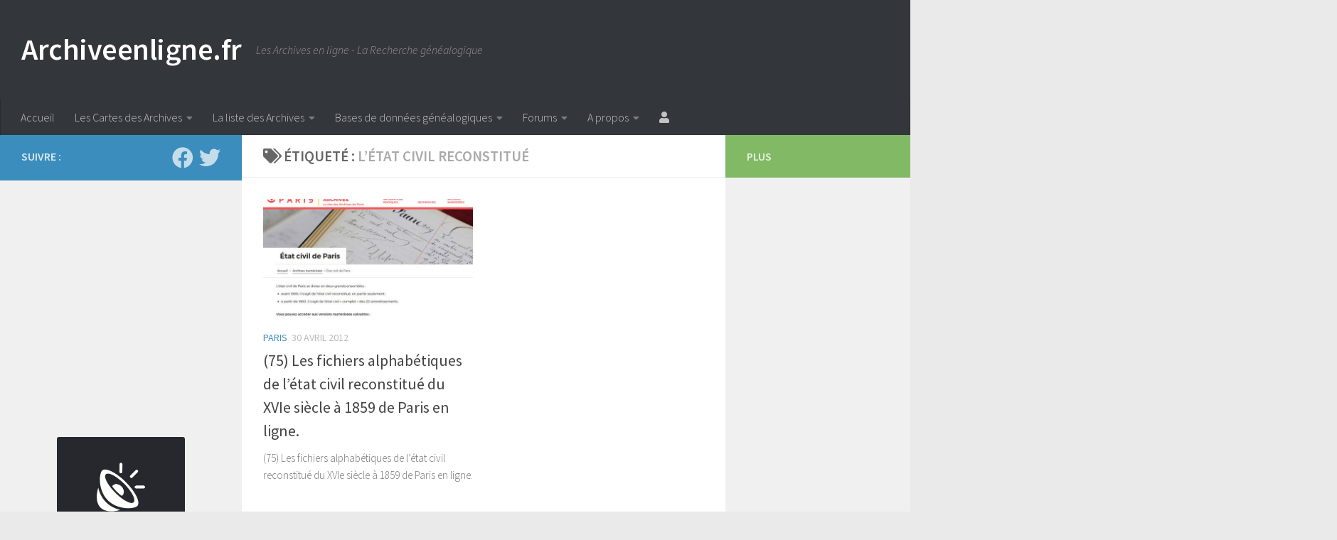

--- FILE ---
content_type: text/html; charset=UTF-8
request_url: https://www.archiveenligne.fr/tag/letat-civil-reconstitue/
body_size: 44433
content:
<!DOCTYPE html><html class=no-js lang=fr-FR><head><meta charset="UTF-8"><meta name="viewport" content="width=device-width, initial-scale=1.0"><link rel=profile href=https://gmpg.org/xfn/11><link rel=pingback href=https://www.archiveenligne.fr/xmlrpc.php><meta name='robots' content='index, follow, max-image-preview:large, max-snippet:-1, max-video-preview:-1'> <script>document.documentElement.className=document.documentElement.className.replace("no-js","js");</script>  <script id=google_gtagjs-js-consent-mode-data-layer>window.dataLayer=window.dataLayer||[];function gtag(){dataLayer.push(arguments);}
gtag('consent','default',{"ad_personalization":"denied","ad_storage":"denied","ad_user_data":"denied","analytics_storage":"denied","functionality_storage":"denied","security_storage":"denied","personalization_storage":"denied","region":["AT","BE","BG","CH","CY","CZ","DE","DK","EE","ES","FI","FR","GB","GR","HR","HU","IE","IS","IT","LI","LT","LU","LV","MT","NL","NO","PL","PT","RO","SE","SI","SK"],"wait_for_update":500});window._googlesitekitConsentCategoryMap={"statistics":["analytics_storage"],"marketing":["ad_storage","ad_user_data","ad_personalization"],"functional":["functionality_storage","security_storage"],"preferences":["personalization_storage"]};window._googlesitekitConsents={"ad_personalization":"denied","ad_storage":"denied","ad_user_data":"denied","analytics_storage":"denied","functionality_storage":"denied","security_storage":"denied","personalization_storage":"denied","region":["AT","BE","BG","CH","CY","CZ","DE","DK","EE","ES","FI","FR","GB","GR","HR","HU","IE","IS","IT","LI","LT","LU","LV","MT","NL","NO","PL","PT","RO","SE","SI","SK"],"wait_for_update":500};</script> <title>l’état civil reconstitué Archives - Archiveenligne.fr</title><meta name="description" content="l’état civil reconstitué - Archiveenligne.fr"><link rel=canonical href=https://www.archiveenligne.fr/tag/letat-civil-reconstitue/ ><meta property="og:locale" content="fr_FR"><meta property="og:type" content="article"><meta property="og:title" content="l’état civil reconstitué Archives - Archiveenligne.fr"><meta property="og:description" content="l’état civil reconstitué - Archiveenligne.fr"><meta property="og:url" content="https://www.archiveenligne.fr/tag/letat-civil-reconstitue/"><meta property="og:site_name" content="Archiveenligne.fr"><meta property="og:image" content="https://www.archiveenligne.fr/wp-content/uploads/2025/03/Archiveenligne.fr-Les-Archives-en-ligne.png"><meta property="og:image:width" content="1478"><meta property="og:image:height" content="785"><meta property="og:image:type" content="image/png"><meta name="twitter:card" content="summary_large_image"><meta name="twitter:site" content="@archiveenligne"> <script type=application/ld+json class=yoast-schema-graph>{"@context":"https://schema.org","@graph":[{"@type":"CollectionPage","@id":"https://www.archiveenligne.fr/tag/letat-civil-reconstitue/","url":"https://www.archiveenligne.fr/tag/letat-civil-reconstitue/","name":"l’état civil reconstitué Archives - Archiveenligne.fr","isPartOf":{"@id":"https://www.archiveenligne.fr/#website"},"primaryImageOfPage":{"@id":"https://www.archiveenligne.fr/tag/letat-civil-reconstitue/#primaryimage"},"image":{"@id":"https://www.archiveenligne.fr/tag/letat-civil-reconstitue/#primaryimage"},"thumbnailUrl":"https://www.archiveenligne.fr/wp-content/uploads/2012/04/Paris-état-civil-reconstitué.jpg","description":"l’état civil reconstitué - Archiveenligne.fr","breadcrumb":{"@id":"https://www.archiveenligne.fr/tag/letat-civil-reconstitue/#breadcrumb"},"inLanguage":"fr-FR"},{"@type":"ImageObject","inLanguage":"fr-FR","@id":"https://www.archiveenligne.fr/tag/letat-civil-reconstitue/#primaryimage","url":"https://www.archiveenligne.fr/wp-content/uploads/2012/04/Paris-état-civil-reconstitué.jpg","contentUrl":"https://www.archiveenligne.fr/wp-content/uploads/2012/04/Paris-état-civil-reconstitué.jpg","width":600,"height":376,"caption":"Paris-état civil reconstitué"},{"@type":"BreadcrumbList","@id":"https://www.archiveenligne.fr/tag/letat-civil-reconstitue/#breadcrumb","itemListElement":[{"@type":"ListItem","position":1,"name":"Accueil","item":"https://www.archiveenligne.fr/"},{"@type":"ListItem","position":2,"name":"Sujets","item":"https://www.archiveenligne.fr/topics/"},{"@type":"ListItem","position":3,"name":"l’état civil reconstitué"}]},{"@type":"WebSite","@id":"https://www.archiveenligne.fr/#website","url":"https://www.archiveenligne.fr/","name":"Archive en ligne","description":"Les Archives en ligne - La Recherche généalogique","publisher":{"@id":"https://www.archiveenligne.fr/#organization"},"alternateName":"Archiveenligne","potentialAction":[{"@type":"SearchAction","target":{"@type":"EntryPoint","urlTemplate":"https://www.archiveenligne.fr/?s={search_term_string}"},"query-input":{"@type":"PropertyValueSpecification","valueRequired":true,"valueName":"search_term_string"}}],"inLanguage":"fr-FR"},{"@type":"Organization","@id":"https://www.archiveenligne.fr/#organization","name":"Archiveenligne.fr","alternateName":"Archiveenligne","url":"https://www.archiveenligne.fr/","logo":{"@type":"ImageObject","inLanguage":"fr-FR","@id":"https://www.archiveenligne.fr/#/schema/logo/image/","url":"https://www.archiveenligne.fr/wp-content/uploads/2025/03/Archiveenligne.fr-Les-Archives-en-ligne.png","contentUrl":"https://www.archiveenligne.fr/wp-content/uploads/2025/03/Archiveenligne.fr-Les-Archives-en-ligne.png","width":1478,"height":785,"caption":"Archiveenligne.fr"},"image":{"@id":"https://www.archiveenligne.fr/#/schema/logo/image/"},"sameAs":["http://facebook.com/genealogiepresse","https://x.com/archiveenligne"]}]}</script> <link rel=dns-prefetch href=//www.archiveenligne.fr><link rel=dns-prefetch href=//www.googletagmanager.com><link rel=dns-prefetch href=//pagead2.googlesyndication.com><link rel=dns-prefetch href=//fundingchoicesmessages.google.com><link id=hu-user-gfont href="//fonts.googleapis.com/css?family=Source+Sans+Pro:400,300italic,300,400italic,600&subset=latin,latin-ext" rel=stylesheet type=text/css><style id=wp-img-auto-sizes-contain-inline-css>img:is([sizes=auto i],[sizes^="auto," i]){contain-intrinsic-size:3000px 1500px}</style><style id=wp-block-library-inline-css>/*<![CDATA[*/:root{--wp-block-synced-color:#7a00df;--wp-block-synced-color--rgb:122,0,223;--wp-bound-block-color:var(--wp-block-synced-color);--wp-editor-canvas-background:#ddd;--wp-admin-theme-color:#007cba;--wp-admin-theme-color--rgb:0,124,186;--wp-admin-theme-color-darker-10:#006ba1;--wp-admin-theme-color-darker-10--rgb:0,107,160.5;--wp-admin-theme-color-darker-20:#005a87;--wp-admin-theme-color-darker-20--rgb:0,90,135;--wp-admin-border-width-focus:2px}@media (min-resolution:192dpi){:root{--wp-admin-border-width-focus:1.5px}}.wp-element-button{cursor:pointer}:root .has-very-light-gray-background-color{background-color:#eee}:root .has-very-dark-gray-background-color{background-color:#313131}:root .has-very-light-gray-color{color:#eee}:root .has-very-dark-gray-color{color:#313131}:root .has-vivid-green-cyan-to-vivid-cyan-blue-gradient-background{background:linear-gradient(135deg,#00d084,#0693e3)}:root .has-purple-crush-gradient-background{background:linear-gradient(135deg,#34e2e4,#4721fb 50%,#ab1dfe)}:root .has-hazy-dawn-gradient-background{background:linear-gradient(135deg,#faaca8,#dad0ec)}:root .has-subdued-olive-gradient-background{background:linear-gradient(135deg,#fafae1,#67a671)}:root .has-atomic-cream-gradient-background{background:linear-gradient(135deg,#fdd79a,#004a59)}:root .has-nightshade-gradient-background{background:linear-gradient(135deg,#330968,#31cdcf)}:root .has-midnight-gradient-background{background:linear-gradient(135deg,#020381,#2874fc)}:root{--wp--preset--font-size--normal:16px;--wp--preset--font-size--huge:42px}.has-regular-font-size{font-size:1em}.has-larger-font-size{font-size:2.625em}.has-normal-font-size{font-size:var(--wp--preset--font-size--normal)}.has-huge-font-size{font-size:var(--wp--preset--font-size--huge)}.has-text-align-center{text-align:center}.has-text-align-left{text-align:left}.has-text-align-right{text-align:right}.has-fit-text{white-space:nowrap!important}#end-resizable-editor-section{display:none}.aligncenter{clear:both}.items-justified-left{justify-content:flex-start}.items-justified-center{justify-content:center}.items-justified-right{justify-content:flex-end}.items-justified-space-between{justify-content:space-between}.screen-reader-text{border:0;clip-path:inset(50%);height:1px;margin:-1px;overflow:hidden;padding:0;position:absolute;width:1px;word-wrap:normal!important}.screen-reader-text:focus{background-color:#ddd;clip-path:none;color:#444;display:block;font-size:1em;height:auto;left:5px;line-height:normal;padding:15px
23px 14px;text-decoration:none;top:5px;width:auto;z-index:100000}html :where(.has-border-color){border-style:solid}html :where([style*=border-top-color]){border-top-style:solid}html :where([style*=border-right-color]){border-right-style:solid}html :where([style*=border-bottom-color]){border-bottom-style:solid}html :where([style*=border-left-color]){border-left-style:solid}html :where([style*=border-width]){border-style:solid}html :where([style*=border-top-width]){border-top-style:solid}html :where([style*=border-right-width]){border-right-style:solid}html :where([style*=border-bottom-width]){border-bottom-style:solid}html :where([style*=border-left-width]){border-left-style:solid}html :where(img[class*=wp-image-]){height:auto;max-width:100%}:where(figure){margin:0
0 1em}html :where(.is-position-sticky){--wp-admin--admin-bar--position-offset:var(--wp-admin--admin-bar--height,0px)}@media screen and (max-width:600px){html:where(.is-position-sticky){--wp-admin--admin-bar--position-offset:0px}}/*]]>*/</style><style id=wp-block-archives-inline-css>.wp-block-archives{box-sizing:border-box}.wp-block-archives-dropdown
label{display:block}</style><style id=wp-block-categories-inline-css>.wp-block-categories{box-sizing:border-box}.wp-block-categories.alignleft{margin-right:2em}.wp-block-categories.alignright{margin-left:2em}.wp-block-categories.wp-block-categories-dropdown.aligncenter{text-align:center}.wp-block-categories .wp-block-categories__label{display:block;width:100%}</style><style id=wp-block-heading-inline-css>h1:where(.wp-block-heading).has-background,h2:where(.wp-block-heading).has-background,h3:where(.wp-block-heading).has-background,h4:where(.wp-block-heading).has-background,h5:where(.wp-block-heading).has-background,h6:where(.wp-block-heading).has-background{padding:1.25em 2.375em}h1.has-text-align-left[style*=writing-mode]:where([style*=vertical-lr]),h1.has-text-align-right[style*=writing-mode]:where([style*=vertical-rl]),h2.has-text-align-left[style*=writing-mode]:where([style*=vertical-lr]),h2.has-text-align-right[style*=writing-mode]:where([style*=vertical-rl]),h3.has-text-align-left[style*=writing-mode]:where([style*=vertical-lr]),h3.has-text-align-right[style*=writing-mode]:where([style*=vertical-rl]),h4.has-text-align-left[style*=writing-mode]:where([style*=vertical-lr]),h4.has-text-align-right[style*=writing-mode]:where([style*=vertical-rl]),h5.has-text-align-left[style*=writing-mode]:where([style*=vertical-lr]),h5.has-text-align-right[style*=writing-mode]:where([style*=vertical-rl]),h6.has-text-align-left[style*=writing-mode]:where([style*=vertical-lr]),h6.has-text-align-right[style*=writing-mode]:where([style*=vertical-rl]){rotate:180deg}</style><style id=wp-block-image-inline-css>/*<![CDATA[*/.wp-block-image>a,.wp-block-image>figure>a{display:inline-block}.wp-block-image
img{box-sizing:border-box;height:auto;max-width:100%;vertical-align:bottom}@media not (prefers-reduced-motion){.wp-block-image
img.hide{visibility:hidden}.wp-block-image
img.show{animation:show-content-image .4s}}.wp-block-image[style*=border-radius] img,.wp-block-image[style*=border-radius]>a{border-radius:inherit}.wp-block-image.has-custom-border
img{box-sizing:border-box}.wp-block-image.aligncenter{text-align:center}.wp-block-image.alignfull>a,.wp-block-image.alignwide>a{width:100%}.wp-block-image.alignfull img,.wp-block-image.alignwide
img{height:auto;width:100%}.wp-block-image .aligncenter,.wp-block-image .alignleft,.wp-block-image .alignright,.wp-block-image.aligncenter,.wp-block-image.alignleft,.wp-block-image.alignright{display:table}.wp-block-image .aligncenter>figcaption,.wp-block-image .alignleft>figcaption,.wp-block-image .alignright>figcaption,.wp-block-image.aligncenter>figcaption,.wp-block-image.alignleft>figcaption,.wp-block-image.alignright>figcaption{caption-side:bottom;display:table-caption}.wp-block-image
.alignleft{float:left;margin:.5em 1em .5em 0}.wp-block-image
.alignright{float:right;margin:.5em 0 .5em 1em}.wp-block-image
.aligncenter{margin-left:auto;margin-right:auto}.wp-block-image :where(figcaption){margin-bottom:1em;margin-top:.5em}.wp-block-image.is-style-circle-mask
img{border-radius:9999px}@supports ((-webkit-mask-image:none) or (mask-image:none)) or (-webkit-mask-image:none){.wp-block-image.is-style-circle-mask
img{border-radius:0;-webkit-mask-image:url('data:image/svg+xml;utf8,<svg viewBox="0 0 100 100" xmlns=http://www.w3.org/2000/svg><circle cx=50 cy=50 r=50 /></svg>');mask-image:url('data:image/svg+xml;utf8,<svg viewBox="0 0 100 100" xmlns=http://www.w3.org/2000/svg><circle cx=50 cy=50 r=50 /></svg>');mask-mode:alpha;-webkit-mask-position:center;mask-position:center;-webkit-mask-repeat:no-repeat;mask-repeat:no-repeat;-webkit-mask-size:contain;mask-size:contain}}:root :where(.wp-block-image.is-style-rounded img,.wp-block-image .is-style-rounded img){border-radius:9999px}.wp-block-image
figure{margin:0}.wp-lightbox-container{display:flex;flex-direction:column;position:relative}.wp-lightbox-container
img{cursor:zoom-in}.wp-lightbox-container img:hover+button{opacity:1}.wp-lightbox-container
button{align-items:center;backdrop-filter:blur(16px) saturate(180%);background-color:#5a5a5a40;border:none;border-radius:4px;cursor:zoom-in;display:flex;height:20px;justify-content:center;opacity:0;padding:0;position:absolute;right:16px;text-align:center;top:16px;width:20px;z-index:100}@media not (prefers-reduced-motion){.wp-lightbox-container
button{transition:opacity .2s ease}}.wp-lightbox-container button:focus-visible{outline:3px
auto #5a5a5a40;outline:3px
auto -webkit-focus-ring-color;outline-offset:3px}.wp-lightbox-container button:hover{cursor:pointer;opacity:1}.wp-lightbox-container button:focus{opacity:1}.wp-lightbox-container button:focus,.wp-lightbox-container button:hover,.wp-lightbox-container button:not(:hover):not(:active):not(.has-background){background-color:#5a5a5a40;border:none}.wp-lightbox-overlay{box-sizing:border-box;cursor:zoom-out;height:100vh;left:0;overflow:hidden;position:fixed;top:0;visibility:hidden;width:100%;z-index:100000}.wp-lightbox-overlay .close-button{align-items:center;cursor:pointer;display:flex;justify-content:center;min-height:40px;min-width:40px;padding:0;position:absolute;right:calc(env(safe-area-inset-right) + 16px);top:calc(env(safe-area-inset-top) + 16px);z-index:5000000}.wp-lightbox-overlay .close-button:focus,.wp-lightbox-overlay .close-button:hover,.wp-lightbox-overlay .close-button:not(:hover):not(:active):not(.has-background){background:none;border:none}.wp-lightbox-overlay .lightbox-image-container{height:var(--wp--lightbox-container-height);left:50%;overflow:hidden;position:absolute;top:50%;transform:translate(-50%,-50%);transform-origin:top left;width:var(--wp--lightbox-container-width);z-index:9999999999}.wp-lightbox-overlay .wp-block-image{align-items:center;box-sizing:border-box;display:flex;height:100%;justify-content:center;margin:0;position:relative;transform-origin:0 0;width:100%;z-index:3000000}.wp-lightbox-overlay .wp-block-image
img{height:var(--wp--lightbox-image-height);min-height:var(--wp--lightbox-image-height);min-width:var(--wp--lightbox-image-width);width:var(--wp--lightbox-image-width)}.wp-lightbox-overlay .wp-block-image
figcaption{display:none}.wp-lightbox-overlay
button{background:none;border:none}.wp-lightbox-overlay
.scrim{background-color:#fff;height:100%;opacity:.9;position:absolute;width:100%;z-index:2000000}.wp-lightbox-overlay.active{visibility:visible}@media not (prefers-reduced-motion){.wp-lightbox-overlay.active{animation:turn-on-visibility .25s both}.wp-lightbox-overlay.active
img{animation:turn-on-visibility .35s both}.wp-lightbox-overlay.show-closing-animation:not(.active){animation:turn-off-visibility .35s both}.wp-lightbox-overlay.show-closing-animation:not(.active) img{animation:turn-off-visibility .25s both}.wp-lightbox-overlay.zoom.active{animation:none;opacity:1;visibility:visible}.wp-lightbox-overlay.zoom.active .lightbox-image-container{animation:lightbox-zoom-in .4s}.wp-lightbox-overlay.zoom.active .lightbox-image-container
img{animation:none}.wp-lightbox-overlay.zoom.active
.scrim{animation:turn-on-visibility .4s forwards}.wp-lightbox-overlay.zoom.show-closing-animation:not(.active){animation:none}.wp-lightbox-overlay.zoom.show-closing-animation:not(.active) .lightbox-image-container{animation:lightbox-zoom-out .4s}.wp-lightbox-overlay.zoom.show-closing-animation:not(.active) .lightbox-image-container
img{animation:none}.wp-lightbox-overlay.zoom.show-closing-animation:not(.active) .scrim{animation:turn-off-visibility .4s forwards}}@keyframes show-content-image{0%{visibility:hidden}99%{visibility:hidden}to{visibility:visible}}@keyframes turn-on-visibility{0%{opacity:0}to{opacity:1}}@keyframes turn-off-visibility{0%{opacity:1;visibility:visible}99%{opacity:0;visibility:visible}to{opacity:0;visibility:hidden}}@keyframes lightbox-zoom-in{0%{transform:translate(calc((-100vw + var(--wp--lightbox-scrollbar-width))/2 + var(--wp--lightbox-initial-left-position)),calc(-50vh + var(--wp--lightbox-initial-top-position))) scale(var(--wp--lightbox-scale))}to{transform:translate(-50%,-50%) scale(1)}}@keyframes lightbox-zoom-out{0%{transform:translate(-50%,-50%) scale(1);visibility:visible}99%{visibility:visible}to{transform:translate(calc((-100vw + var(--wp--lightbox-scrollbar-width))/2 + var(--wp--lightbox-initial-left-position)),calc(-50vh + var(--wp--lightbox-initial-top-position))) scale(var(--wp--lightbox-scale));visibility:hidden}}/*]]>*/</style><style id=wp-block-latest-posts-inline-css>.wp-block-latest-posts{box-sizing:border-box}.wp-block-latest-posts.alignleft{margin-right:2em}.wp-block-latest-posts.alignright{margin-left:2em}.wp-block-latest-posts.wp-block-latest-posts__list{list-style:none}.wp-block-latest-posts.wp-block-latest-posts__list
li{clear:both;overflow-wrap:break-word}.wp-block-latest-posts.is-grid{display:flex;flex-wrap:wrap}.wp-block-latest-posts.is-grid
li{margin:0
1.25em 1.25em 0;width:100%}@media (min-width:600px){.wp-block-latest-posts.columns-2
li{width:calc(50% - .625em)}.wp-block-latest-posts.columns-2 li:nth-child(2n){margin-right:0}.wp-block-latest-posts.columns-3
li{width:calc(33.33333% - .83333em)}.wp-block-latest-posts.columns-3 li:nth-child(3n){margin-right:0}.wp-block-latest-posts.columns-4
li{width:calc(25% - .9375em)}.wp-block-latest-posts.columns-4 li:nth-child(4n){margin-right:0}.wp-block-latest-posts.columns-5
li{width:calc(20% - 1em)}.wp-block-latest-posts.columns-5 li:nth-child(5n){margin-right:0}.wp-block-latest-posts.columns-6
li{width:calc(16.66667% - 1.04167em)}.wp-block-latest-posts.columns-6 li:nth-child(6n){margin-right:0}}:root :where(.wp-block-latest-posts.is-grid){padding:0}:root :where(.wp-block-latest-posts.wp-block-latest-posts__list){padding-left:0}.wp-block-latest-posts__post-author,.wp-block-latest-posts__post-date{display:block;font-size:.8125em}.wp-block-latest-posts__post-excerpt,.wp-block-latest-posts__post-full-content{margin-bottom:1em;margin-top:.5em}.wp-block-latest-posts__featured-image
a{display:inline-block}.wp-block-latest-posts__featured-image
img{height:auto;max-width:100%;width:auto}.wp-block-latest-posts__featured-image.alignleft{float:left;margin-right:1em}.wp-block-latest-posts__featured-image.alignright{float:right;margin-left:1em}.wp-block-latest-posts__featured-image.aligncenter{margin-bottom:1em;text-align:center}</style><style id=global-styles-inline-css>/*<![CDATA[*/:root{--wp--preset--aspect-ratio--square:1;--wp--preset--aspect-ratio--4-3:4/3;--wp--preset--aspect-ratio--3-4:3/4;--wp--preset--aspect-ratio--3-2:3/2;--wp--preset--aspect-ratio--2-3:2/3;--wp--preset--aspect-ratio--16-9:16/9;--wp--preset--aspect-ratio--9-16:9/16;--wp--preset--color--black:#000;--wp--preset--color--cyan-bluish-gray:#abb8c3;--wp--preset--color--white:#fff;--wp--preset--color--pale-pink:#f78da7;--wp--preset--color--vivid-red:#cf2e2e;--wp--preset--color--luminous-vivid-orange:#ff6900;--wp--preset--color--luminous-vivid-amber:#fcb900;--wp--preset--color--light-green-cyan:#7bdcb5;--wp--preset--color--vivid-green-cyan:#00d084;--wp--preset--color--pale-cyan-blue:#8ed1fc;--wp--preset--color--vivid-cyan-blue:#0693e3;--wp--preset--color--vivid-purple:#9b51e0;--wp--preset--gradient--vivid-cyan-blue-to-vivid-purple:linear-gradient(135deg,rgb(6,147,227) 0%,rgb(155,81,224) 100%);--wp--preset--gradient--light-green-cyan-to-vivid-green-cyan:linear-gradient(135deg,rgb(122,220,180) 0%,rgb(0,208,130) 100%);--wp--preset--gradient--luminous-vivid-amber-to-luminous-vivid-orange:linear-gradient(135deg,rgb(252,185,0) 0%,rgb(255,105,0) 100%);--wp--preset--gradient--luminous-vivid-orange-to-vivid-red:linear-gradient(135deg,rgb(255,105,0) 0%,rgb(207,46,46) 100%);--wp--preset--gradient--very-light-gray-to-cyan-bluish-gray:linear-gradient(135deg,rgb(238,238,238) 0%,rgb(169,184,195) 100%);--wp--preset--gradient--cool-to-warm-spectrum:linear-gradient(135deg,rgb(74,234,220) 0%,rgb(151,120,209) 20%,rgb(207,42,186) 40%,rgb(238,44,130) 60%,rgb(251,105,98) 80%,rgb(254,248,76) 100%);--wp--preset--gradient--blush-light-purple:linear-gradient(135deg,rgb(255,206,236) 0%,rgb(152,150,240) 100%);--wp--preset--gradient--blush-bordeaux:linear-gradient(135deg,rgb(254,205,165) 0%,rgb(254,45,45) 50%,rgb(107,0,62) 100%);--wp--preset--gradient--luminous-dusk:linear-gradient(135deg,rgb(255,203,112) 0%,rgb(199,81,192) 50%,rgb(65,88,208) 100%);--wp--preset--gradient--pale-ocean:linear-gradient(135deg,rgb(255,245,203) 0%,rgb(182,227,212) 50%,rgb(51,167,181) 100%);--wp--preset--gradient--electric-grass:linear-gradient(135deg,rgb(202,248,128) 0%,rgb(113,206,126) 100%);--wp--preset--gradient--midnight:linear-gradient(135deg,rgb(2,3,129) 0%,rgb(40,116,252) 100%);--wp--preset--font-size--small:13px;--wp--preset--font-size--medium:20px;--wp--preset--font-size--large:36px;--wp--preset--font-size--x-large:42px;--wp--preset--spacing--20:0.44rem;--wp--preset--spacing--30:0.67rem;--wp--preset--spacing--40:1rem;--wp--preset--spacing--50:1.5rem;--wp--preset--spacing--60:2.25rem;--wp--preset--spacing--70:3.38rem;--wp--preset--spacing--80:5.06rem;--wp--preset--shadow--natural:6px 6px 9px rgba(0, 0, 0, 0.2);--wp--preset--shadow--deep:12px 12px 50px rgba(0, 0, 0, 0.4);--wp--preset--shadow--sharp:6px 6px 0px rgba(0, 0, 0, 0.2);--wp--preset--shadow--outlined:6px 6px 0px -3px rgb(255, 255, 255), 6px 6px rgb(0, 0, 0);--wp--preset--shadow--crisp:6px 6px 0px rgb(0, 0, 0)}:where(.is-layout-flex){gap:0.5em}:where(.is-layout-grid){gap:0.5em}body .is-layout-flex{display:flex}.is-layout-flex{flex-wrap:wrap;align-items:center}.is-layout-flex>:is(*,div){margin:0}body .is-layout-grid{display:grid}.is-layout-grid>:is(*,div){margin:0}:where(.wp-block-columns.is-layout-flex){gap:2em}:where(.wp-block-columns.is-layout-grid){gap:2em}:where(.wp-block-post-template.is-layout-flex){gap:1.25em}:where(.wp-block-post-template.is-layout-grid){gap:1.25em}.has-black-color{color:var(--wp--preset--color--black) !important}.has-cyan-bluish-gray-color{color:var(--wp--preset--color--cyan-bluish-gray) !important}.has-white-color{color:var(--wp--preset--color--white) !important}.has-pale-pink-color{color:var(--wp--preset--color--pale-pink) !important}.has-vivid-red-color{color:var(--wp--preset--color--vivid-red) !important}.has-luminous-vivid-orange-color{color:var(--wp--preset--color--luminous-vivid-orange) !important}.has-luminous-vivid-amber-color{color:var(--wp--preset--color--luminous-vivid-amber) !important}.has-light-green-cyan-color{color:var(--wp--preset--color--light-green-cyan) !important}.has-vivid-green-cyan-color{color:var(--wp--preset--color--vivid-green-cyan) !important}.has-pale-cyan-blue-color{color:var(--wp--preset--color--pale-cyan-blue) !important}.has-vivid-cyan-blue-color{color:var(--wp--preset--color--vivid-cyan-blue) !important}.has-vivid-purple-color{color:var(--wp--preset--color--vivid-purple) !important}.has-black-background-color{background-color:var(--wp--preset--color--black) !important}.has-cyan-bluish-gray-background-color{background-color:var(--wp--preset--color--cyan-bluish-gray) !important}.has-white-background-color{background-color:var(--wp--preset--color--white) !important}.has-pale-pink-background-color{background-color:var(--wp--preset--color--pale-pink) !important}.has-vivid-red-background-color{background-color:var(--wp--preset--color--vivid-red) !important}.has-luminous-vivid-orange-background-color{background-color:var(--wp--preset--color--luminous-vivid-orange) !important}.has-luminous-vivid-amber-background-color{background-color:var(--wp--preset--color--luminous-vivid-amber) !important}.has-light-green-cyan-background-color{background-color:var(--wp--preset--color--light-green-cyan) !important}.has-vivid-green-cyan-background-color{background-color:var(--wp--preset--color--vivid-green-cyan) !important}.has-pale-cyan-blue-background-color{background-color:var(--wp--preset--color--pale-cyan-blue) !important}.has-vivid-cyan-blue-background-color{background-color:var(--wp--preset--color--vivid-cyan-blue) !important}.has-vivid-purple-background-color{background-color:var(--wp--preset--color--vivid-purple) !important}.has-black-border-color{border-color:var(--wp--preset--color--black) !important}.has-cyan-bluish-gray-border-color{border-color:var(--wp--preset--color--cyan-bluish-gray) !important}.has-white-border-color{border-color:var(--wp--preset--color--white) !important}.has-pale-pink-border-color{border-color:var(--wp--preset--color--pale-pink) !important}.has-vivid-red-border-color{border-color:var(--wp--preset--color--vivid-red) !important}.has-luminous-vivid-orange-border-color{border-color:var(--wp--preset--color--luminous-vivid-orange) !important}.has-luminous-vivid-amber-border-color{border-color:var(--wp--preset--color--luminous-vivid-amber) !important}.has-light-green-cyan-border-color{border-color:var(--wp--preset--color--light-green-cyan) !important}.has-vivid-green-cyan-border-color{border-color:var(--wp--preset--color--vivid-green-cyan) !important}.has-pale-cyan-blue-border-color{border-color:var(--wp--preset--color--pale-cyan-blue) !important}.has-vivid-cyan-blue-border-color{border-color:var(--wp--preset--color--vivid-cyan-blue) !important}.has-vivid-purple-border-color{border-color:var(--wp--preset--color--vivid-purple) !important}.has-vivid-cyan-blue-to-vivid-purple-gradient-background{background:var(--wp--preset--gradient--vivid-cyan-blue-to-vivid-purple) !important}.has-light-green-cyan-to-vivid-green-cyan-gradient-background{background:var(--wp--preset--gradient--light-green-cyan-to-vivid-green-cyan) !important}.has-luminous-vivid-amber-to-luminous-vivid-orange-gradient-background{background:var(--wp--preset--gradient--luminous-vivid-amber-to-luminous-vivid-orange) !important}.has-luminous-vivid-orange-to-vivid-red-gradient-background{background:var(--wp--preset--gradient--luminous-vivid-orange-to-vivid-red) !important}.has-very-light-gray-to-cyan-bluish-gray-gradient-background{background:var(--wp--preset--gradient--very-light-gray-to-cyan-bluish-gray) !important}.has-cool-to-warm-spectrum-gradient-background{background:var(--wp--preset--gradient--cool-to-warm-spectrum) !important}.has-blush-light-purple-gradient-background{background:var(--wp--preset--gradient--blush-light-purple) !important}.has-blush-bordeaux-gradient-background{background:var(--wp--preset--gradient--blush-bordeaux) !important}.has-luminous-dusk-gradient-background{background:var(--wp--preset--gradient--luminous-dusk) !important}.has-pale-ocean-gradient-background{background:var(--wp--preset--gradient--pale-ocean) !important}.has-electric-grass-gradient-background{background:var(--wp--preset--gradient--electric-grass) !important}.has-midnight-gradient-background{background:var(--wp--preset--gradient--midnight) !important}.has-small-font-size{font-size:var(--wp--preset--font-size--small) !important}.has-medium-font-size{font-size:var(--wp--preset--font-size--medium) !important}.has-large-font-size{font-size:var(--wp--preset--font-size--large) !important}.has-x-large-font-size{font-size:var(--wp--preset--font-size--x-large) !important}/*]]>*/</style><style id=classic-theme-styles-inline-css>/*! This file is auto-generated */
.wp-block-button__link{color:#fff;background-color:#32373c;border-radius:9999px;box-shadow:none;text-decoration:none;padding:calc(.667em + 2px) calc(1.333em + 2px);font-size:1.125em}.wp-block-file__button{background:#32373c;color:#fff;text-decoration:none}</style><link rel=stylesheet href=https://www.archiveenligne.fr/wp-content/cache/minify/d396d.css?x24004 media=all><style id=hueman-main-style-inline-css>body{font-family:'Source Sans Pro',Arial,sans-serif;font-size:1.00rem}@media only screen and (min-width: 720px){.nav>li{font-size:1.00rem}}::selection{background-color:#3b8dbd}::-moz-selection{background-color:#3b8dbd}a,a>span.hu-external::after,.themeform label .required,#flexslider-featured .flex-direction-nav .flex-next:hover,#flexslider-featured .flex-direction-nav .flex-prev:hover,.post-hover:hover .post-title a,.post-title a:hover,.sidebar.s1 .post-nav li a:hover i,.content .post-nav li a:hover i,.post-related a:hover,.sidebar.s1 .widget_rss ul li a,#footer .widget_rss ul li a,.sidebar.s1 .widget_calendar a,#footer .widget_calendar a,.sidebar.s1 .alx-tab .tab-item-category a,.sidebar.s1 .alx-posts .post-item-category a,.sidebar.s1 .alx-tab li:hover .tab-item-title a,.sidebar.s1 .alx-tab li:hover .tab-item-comment a,.sidebar.s1 .alx-posts li:hover .post-item-title a,#footer .alx-tab .tab-item-category a,#footer .alx-posts .post-item-category a,#footer .alx-tab li:hover .tab-item-title a,#footer .alx-tab li:hover .tab-item-comment a,#footer .alx-posts li:hover .post-item-title a,.comment-tabs li.active a,.comment-awaiting-moderation,.child-menu a:hover,.child-menu .current_page_item > a,.wp-pagenavi
a{color:#3b8dbd}input[type="submit"],.themeform button[type="submit"],.sidebar.s1 .sidebar-top,.sidebar.s1 .sidebar-toggle,#flexslider-featured .flex-control-nav li a.flex-active,.post-tags a:hover,.sidebar.s1 .widget_calendar caption,#footer .widget_calendar caption,.author-bio .bio-avatar:after,.commentlist li.bypostauthor > .comment-body:after,.commentlist li.comment-author-admin>.comment-body:after{background-color:#3b8dbd}.post-format .format-container{border-color:#3b8dbd}.sidebar.s1 .alx-tabs-nav li.active a,#footer .alx-tabs-nav li.active a,.comment-tabs li.active a,.wp-pagenavi a:hover,.wp-pagenavi a:active,.wp-pagenavi
span.current{border-bottom-color:#3b8dbd!important}.sidebar.s2 .post-nav li a:hover i,
.sidebar.s2 .widget_rss ul li a,
.sidebar.s2 .widget_calendar a,
.sidebar.s2 .alx-tab .tab-item-category a,
.sidebar.s2 .alx-posts .post-item-category a,
.sidebar.s2 .alx-tab li:hover .tab-item-title a,
.sidebar.s2 .alx-tab li:hover .tab-item-comment a,
.sidebar.s2 .alx-posts li:hover .post-item-title
a{color:#82b965}.sidebar.s2 .sidebar-top,.sidebar.s2 .sidebar-toggle,.post-comments,.jp-play-bar,.jp-volume-bar-value,.sidebar.s2 .widget_calendar
caption{background-color:#82b965}.sidebar.s2 .alx-tabs-nav li.active
a{border-bottom-color:#82b965}.post-comments::before{border-right-color:#82b965}.search-expand,#nav-topbar.nav-container{background-color:#26272b}@media only screen and (min-width: 720px){#nav-topbar .nav
ul{background-color:#26272b}}.is-scrolled #header .nav-container.desktop-sticky,
.is-scrolled #header .search-expand{background-color:#26272b;background-color:rgba(38,39,43,0.90)}.is-scrolled .topbar-transparent #nav-topbar.desktop-sticky .nav
ul{background-color:#26272b;background-color:rgba(38,39,43,0.95)}#header{background-color:#33363b}@media only screen and (min-width: 720px){#nav-header .nav
ul{background-color:#33363b}}#header #nav-mobile{background-color:#33363b}.is-scrolled #header #nav-mobile{background-color:#33363b;background-color:rgba(51,54,59,0.90)}#nav-header.nav-container, #main-header-search .search-expand{background-color:#33363b}@media only screen and (min-width: 720px){#nav-header .nav
ul{background-color:#33363b}}body{background-color:#eaeaea}</style><link rel=stylesheet href=https://www.archiveenligne.fr/wp-content/cache/minify/4bf9d.css?x24004 media=all> <script src=https://www.archiveenligne.fr/wp-content/cache/minify/818c0.js?x24004></script> <script id=bsp-report-post-js-extra>var REPORT_POST={"ajax_url":"https://www.archiveenligne.fr/wp-admin/admin-ajax.php","nonce":"3668cb1276","post_id":"3321"};</script> <script src=https://www.archiveenligne.fr/wp-content/cache/minify/792e3.js?x24004></script>   <script src="https://www.googletagmanager.com/gtag/js?id=GT-NNMVMZP" id=google_gtagjs-js async></script> <script id=google_gtagjs-js-after>window.dataLayer=window.dataLayer||[];function gtag(){dataLayer.push(arguments);}
gtag("set","linker",{"domains":["www.archiveenligne.fr"]});gtag("js",new Date());gtag("set","developer_id.dZTNiMT",true);gtag("config","GT-NNMVMZP");</script> <meta name="generator" content="Site Kit by Google 1.170.0"><link rel=preload as=font type=font/woff2 href="https://www.archiveenligne.fr/wp-content/themes/hueman/assets/front/webfonts/fa-brands-400.woff2?v=5.15.2" crossorigin=anonymous><link rel=preload as=font type=font/woff2 href="https://www.archiveenligne.fr/wp-content/themes/hueman/assets/front/webfonts/fa-regular-400.woff2?v=5.15.2" crossorigin=anonymous><link rel=preload as=font type=font/woff2 href="https://www.archiveenligne.fr/wp-content/themes/hueman/assets/front/webfonts/fa-solid-900.woff2?v=5.15.2" crossorigin=anonymous> <!--[if lt IE 9]> <script src=https://www.archiveenligne.fr/wp-content/themes/hueman/assets/front/js/ie/html5shiv-printshiv.min.js?x24004></script> <script src=https://www.archiveenligne.fr/wp-content/themes/hueman/assets/front/js/ie/selectivizr.js?x24004></script> <![endif]--><meta name="google-adsense-platform-account" content="ca-host-pub-2644536267352236"><meta name="google-adsense-platform-domain" content="sitekit.withgoogle.com"> <script>(function(w,d,s,l,i){w[l]=w[l]||[];w[l].push({'gtm.start':new Date().getTime(),event:'gtm.js'});var f=d.getElementsByTagName(s)[0],j=d.createElement(s),dl=l!='dataLayer'?'&l='+l:'';j.async=true;j.src='https://www.googletagmanager.com/gtm.js?id='+i+dl;f.parentNode.insertBefore(j,f);})(window,document,'script','dataLayer','GTM-K646XV');</script>  <script async src="https://pagead2.googlesyndication.com/pagead/js/adsbygoogle.js?client=ca-pub-5849627018028967&amp;host=ca-host-pub-2644536267352236" crossorigin=anonymous></script> <link rel=icon href=https://www.archiveenligne.fr/wp-content/uploads/2015/12/archiveenligne-carte1-150x150.jpg?x24004 sizes=32x32><link rel=icon href=https://www.archiveenligne.fr/wp-content/uploads/2015/12/archiveenligne-carte1-320x320.jpg?x24004 sizes=192x192><link rel=apple-touch-icon href=https://www.archiveenligne.fr/wp-content/uploads/2015/12/archiveenligne-carte1-320x320.jpg?x24004><meta name="msapplication-TileImage" content="https://www.archiveenligne.fr/wp-content/uploads/2015/12/archiveenligne-carte1-320x320.jpg"><link rel=stylesheet id=mailpoet_custom_fonts_0-css href='https://fonts.googleapis.com/css?family=Abril+FatFace%3A400%2C400i%2C700%2C700i%7CAlegreya%3A400%2C400i%2C700%2C700i%7CAlegreya+Sans%3A400%2C400i%2C700%2C700i%7CAmatic+SC%3A400%2C400i%2C700%2C700i%7CAnonymous+Pro%3A400%2C400i%2C700%2C700i%7CArchitects+Daughter%3A400%2C400i%2C700%2C700i%7CArchivo%3A400%2C400i%2C700%2C700i%7CArchivo+Narrow%3A400%2C400i%2C700%2C700i%7CAsap%3A400%2C400i%2C700%2C700i%7CBarlow%3A400%2C400i%2C700%2C700i%7CBioRhyme%3A400%2C400i%2C700%2C700i%7CBonbon%3A400%2C400i%2C700%2C700i%7CCabin%3A400%2C400i%2C700%2C700i%7CCairo%3A400%2C400i%2C700%2C700i%7CCardo%3A400%2C400i%2C700%2C700i%7CChivo%3A400%2C400i%2C700%2C700i%7CConcert+One%3A400%2C400i%2C700%2C700i%7CCormorant%3A400%2C400i%2C700%2C700i%7CCrimson+Text%3A400%2C400i%2C700%2C700i%7CEczar%3A400%2C400i%2C700%2C700i%7CExo+2%3A400%2C400i%2C700%2C700i%7CFira+Sans%3A400%2C400i%2C700%2C700i%7CFjalla+One%3A400%2C400i%2C700%2C700i%7CFrank+Ruhl+Libre%3A400%2C400i%2C700%2C700i%7CGreat+Vibes%3A400%2C400i%2C700%2C700i&#038;ver=6.9' media=all><link rel=stylesheet id=mailpoet_custom_fonts_1-css href='https://fonts.googleapis.com/css?family=Heebo%3A400%2C400i%2C700%2C700i%7CIBM+Plex%3A400%2C400i%2C700%2C700i%7CInconsolata%3A400%2C400i%2C700%2C700i%7CIndie+Flower%3A400%2C400i%2C700%2C700i%7CInknut+Antiqua%3A400%2C400i%2C700%2C700i%7CInter%3A400%2C400i%2C700%2C700i%7CKarla%3A400%2C400i%2C700%2C700i%7CLibre+Baskerville%3A400%2C400i%2C700%2C700i%7CLibre+Franklin%3A400%2C400i%2C700%2C700i%7CMontserrat%3A400%2C400i%2C700%2C700i%7CNeuton%3A400%2C400i%2C700%2C700i%7CNotable%3A400%2C400i%2C700%2C700i%7CNothing+You+Could+Do%3A400%2C400i%2C700%2C700i%7CNoto+Sans%3A400%2C400i%2C700%2C700i%7CNunito%3A400%2C400i%2C700%2C700i%7COld+Standard+TT%3A400%2C400i%2C700%2C700i%7COxygen%3A400%2C400i%2C700%2C700i%7CPacifico%3A400%2C400i%2C700%2C700i%7CPoppins%3A400%2C400i%2C700%2C700i%7CProza+Libre%3A400%2C400i%2C700%2C700i%7CPT+Sans%3A400%2C400i%2C700%2C700i%7CPT+Serif%3A400%2C400i%2C700%2C700i%7CRakkas%3A400%2C400i%2C700%2C700i%7CReenie+Beanie%3A400%2C400i%2C700%2C700i%7CRoboto+Slab%3A400%2C400i%2C700%2C700i&#038;ver=6.9' media=all><link rel=stylesheet id=mailpoet_custom_fonts_2-css href='https://fonts.googleapis.com/css?family=Ropa+Sans%3A400%2C400i%2C700%2C700i%7CRubik%3A400%2C400i%2C700%2C700i%7CShadows+Into+Light%3A400%2C400i%2C700%2C700i%7CSpace+Mono%3A400%2C400i%2C700%2C700i%7CSpectral%3A400%2C400i%2C700%2C700i%7CSue+Ellen+Francisco%3A400%2C400i%2C700%2C700i%7CTitillium+Web%3A400%2C400i%2C700%2C700i%7CUbuntu%3A400%2C400i%2C700%2C700i%7CVarela%3A400%2C400i%2C700%2C700i%7CVollkorn%3A400%2C400i%2C700%2C700i%7CWork+Sans%3A400%2C400i%2C700%2C700i%7CYatra+One%3A400%2C400i%2C700%2C700i&#038;ver=6.9' media=all></head><body class="nb-3-3-8 nimble-no-local-data-skp__tax_post_tag_9604 nimble-no-group-site-tmpl-skp__all_post_tag archive tag tag-letat-civil-reconstitue tag-9604 wp-embed-responsive wp-theme-hueman sek-hide-rc-badge col-3cm boxed header-desktop-sticky header-mobile-sticky hueman-3-7-27 hu-links-not-underlined chrome"> <noscript> <iframe src="https://www.googletagmanager.com/ns.html?id=GTM-K646XV" height=0 width=0 style=display:none;visibility:hidden></iframe> </noscript>  <script id=bbp-swap-no-js-body-class>document.body.className=document.body.className.replace('bbp-no-js','bbp-js');</script> <div id=wrapper> <a class="screen-reader-text skip-link" href=#content>Skip to content</a><header id=header class="top-menu-mobile-on one-mobile-menu top_menu header-ads-desktop header-ads-mobile topbar-transparent no-header-img"><nav class="nav-container group mobile-menu mobile-sticky no-menu-assigned" id=nav-mobile data-menu-id=header-1><div class=mobile-title-logo-in-header><p class=site-title>  <a class=custom-logo-link href=https://www.archiveenligne.fr/ rel=home title="Archiveenligne.fr | Page d'accueil">Archiveenligne.fr</a></p></div> <button class="ham__navbar-toggler-two collapsed" title=Menu aria-expanded=false> <span class=ham__navbar-span-wrapper> <span class="line line-1"></span> <span class="line line-2"></span> <span class="line line-3"></span> </span> </button><div class=nav-text></div><div class="nav-wrap container"><ul class="nav container-inner group mobile-search"> <li><form role=search method=get class=search-form action=https://www.archiveenligne.fr/ > <label> <span class=screen-reader-text>Rechercher :</span> <input type=search class=search-field placeholder=Rechercher… value name=s> </label> <input type=submit class=search-submit value=Rechercher></form>  </li></ul><ul id=menu-header class="nav container-inner group"><li id=menu-item-12685 class="menu-item menu-item-type-custom menu-item-object-custom menu-item-home menu-item-12685"><a href=https://www.archiveenligne.fr/ >Accueil</a></li> <li id=menu-item-15599 class="menu-item menu-item-type-post_type menu-item-object-page menu-item-has-children menu-item-15599"><a href=https://www.archiveenligne.fr/les-cartes-des-archives/ >Les Cartes des Archives</a><ul class=sub-menu> <li id=menu-item-12686 class="menu-item menu-item-type-post_type menu-item-object-page menu-item-12686"><a href=https://www.archiveenligne.fr/la-carte-des-archives-en-ligne/ >La Carte des Archives France</a></li> <li id=menu-item-15600 class="menu-item menu-item-type-post_type menu-item-object-page menu-item-15600"><a href=https://www.archiveenligne.fr/carte-des-archives-monde/ >La Carte des Archives Monde</a></li></ul> </li> <li id=menu-item-12687 class="menu-item menu-item-type-post_type menu-item-object-page menu-item-has-children menu-item-12687"><a href=https://www.archiveenligne.fr/la-liste-des-archives/ >La liste des Archives</a><ul class=sub-menu> <li id=menu-item-14672 class="menu-item menu-item-type-post_type menu-item-object-page menu-item-14672"><a href=https://www.archiveenligne.fr/la-liste-des-archives/ >La liste des Archives en ligne</a></li> <li id=menu-item-34062 class="menu-item menu-item-type-post_type menu-item-object-page menu-item-has-children menu-item-34062"><a href=https://www.archiveenligne.fr/listes-genealogiques-du-portail-archiveenligne/ >Listes généalogiques du portail Archiveenligne</a><ul class=sub-menu> <li id=menu-item-30186 class="menu-item menu-item-type-post_type menu-item-object-page menu-item-30186"><a href=https://www.archiveenligne.fr/listes-genealogiques-regiments/ >Listes Généalogiques Régiments</a></li> <li id=menu-item-33484 class="menu-item menu-item-type-post_type menu-item-object-page menu-item-33484"><a href=https://www.archiveenligne.fr/listes-genealogiques-par-region/ >Listes généalogiques par région</a></li> <li id=menu-item-27957 class="menu-item menu-item-type-post_type menu-item-object-page menu-item-27957"><a href=https://www.archiveenligne.fr/liste-genealogique-par-pays/ >Liste généalogique par pays</a></li></ul> </li> <li id=menu-item-34055 class="menu-item menu-item-type-post_type menu-item-object-page menu-item-34055"><a href=https://www.archiveenligne.fr/les-archives-de-la-presse-en-ligne/ >Les archives de la presse en ligne</a></li> <li id=menu-item-32737 class="menu-item menu-item-type-post_type menu-item-object-page menu-item-32737"><a href=https://www.archiveenligne.fr/arbre-genealogique-de-personnalites/ >Arbre généalogique de personnalités</a></li> <li id=menu-item-12689 class="menu-item menu-item-type-post_type menu-item-object-page menu-item-12689"><a href=https://www.archiveenligne.fr/liste-archives-communales/ >Archives communales</a></li> <li id=menu-item-10919 class="menu-item menu-item-type-post_type menu-item-object-page menu-item-10919"><a href=https://www.archiveenligne.fr/mois-et-annees-revolutionnaires/ >Mois et années révolutionnaires</a></li> <li id=menu-item-10922 class="menu-item menu-item-type-post_type menu-item-object-page menu-item-has-children menu-item-10922"><a href=https://www.archiveenligne.fr/registres-matricules/ >Registres matricules</a><ul class=sub-menu> <li id=menu-item-18901 class="menu-item menu-item-type-post_type menu-item-object-post menu-item-18901"><a href=https://www.archiveenligne.fr/2022/02/13/decrypter-les-fiches-des-registres-matricules-militaires/ >Décrypter les fiches des registres matricules militaires.</a></li></ul> </li> <li id=menu-item-14165 class="menu-item menu-item-type-post_type menu-item-object-page menu-item-has-children menu-item-14165"><a href=https://www.archiveenligne.fr/liste-des-fleaux/ >Liste de Fléaux</a><ul class=sub-menu> <li id=menu-item-14185 class="menu-item menu-item-type-post_type menu-item-object-page menu-item-14185"><a href=https://www.archiveenligne.fr/famines/ >Famines</a></li> <li id=menu-item-14186 class="menu-item menu-item-type-post_type menu-item-object-page menu-item-14186"><a href=https://www.archiveenligne.fr/epidemies-pandemies-2/ >Epidémies – Pandémies</a></li></ul> </li></ul> </li> <li id=menu-item-14351 class="menu-item menu-item-type-post_type menu-item-object-page menu-item-has-children menu-item-14351"><a href=https://www.archiveenligne.fr/bases-de-donnees/ >Bases de données généalogiques</a><ul class=sub-menu> <li id=menu-item-14352 class="menu-item menu-item-type-post_type menu-item-object-page menu-item-14352"><a href=https://www.archiveenligne.fr/liste-de-morts-en-deportation/ >Liste de morts en déportation</a></li> <li id=menu-item-34041 class="menu-item menu-item-type-post_type menu-item-object-page menu-item-34041"><a href=https://www.archiveenligne.fr/fusilles-de-la-guerre-1914-1918/ >Fusillés de la guerre 1914 1918</a></li> <li id=menu-item-14538 class="menu-item menu-item-type-post_type menu-item-object-page menu-item-14538"><a href=https://www.archiveenligne.fr/alsaciens-mosellans-incorpores-de-force/ >Alsaciens Mosellans incorporés de force (guerre 1939-1945)</a></li> <li id=menu-item-14883 class="menu-item menu-item-type-post_type menu-item-object-page menu-item-14883"><a href=https://www.archiveenligne.fr/liste-de-morts-pour-la-france-guerres-algerie-maroc-tunisie/ >Liste de morts pour la France guerres Algérie, Maroc, Tunisie</a></li> <li id=menu-item-15193 class="menu-item menu-item-type-post_type menu-item-object-post menu-item-15193"><a href=https://www.archiveenligne.fr/2021/10/02/guerre-de-coree/ >Militaires décédés pendant la guerre de Corée</a></li> <li id=menu-item-19765 class="menu-item menu-item-type-post_type menu-item-object-page menu-item-19765"><a href=https://www.archiveenligne.fr/liste-de-bagnards/ >Liste de Bagnards, Brest, Toulon, Lorient, Anvers, Nouvelle-Calédonie, Cayenne….</a></li> <li id=menu-item-20931 class="menu-item menu-item-type-post_type menu-item-object-page menu-item-20931"><a href=https://www.archiveenligne.fr/liste-de-captifs-francais/ >Liste de captifs français rachetés en 1666 et 1667</a></li> <li id=menu-item-24329 class="menu-item menu-item-type-post_type menu-item-object-page menu-item-24329"><a href=https://www.archiveenligne.fr/militaires-francais-portes-disparus-pendant-la-guerre-dalgerie/ >Militaires Français portés disparus pendant la guerre d’Algérie</a></li> <li id=menu-item-24596 class="menu-item menu-item-type-post_type menu-item-object-page menu-item-24596"><a href=https://www.archiveenligne.fr/engages-volontaires-et-appeles/ >Liste d’engagés volontaires et appelés des anciennes colonies Françaises</a></li></ul> </li> <li id=menu-item-22365 class="menu-item menu-item-type-post_type menu-item-object-page menu-item-has-children menu-item-22365"><a href=https://www.archiveenligne.fr/forums/ >Forums</a><ul class=sub-menu> <li id=menu-item-17644 class="menu-item menu-item-type-post_type menu-item-object-page menu-item-has-children menu-item-17644"><a href=https://www.archiveenligne.fr/recherche-genealogique-gratuite/ >Recherche généalogique gratuite</a><ul class=sub-menu> <li id=menu-item-18900 class="menu-item menu-item-type-post_type menu-item-object-page menu-item-18900"><a href=https://www.archiveenligne.fr/recherches-genealogiques/ >Avancement des recherches généalogiques</a></li></ul> </li></ul> </li> <li id=menu-item-12688 class="menu-item menu-item-type-post_type menu-item-object-page menu-item-has-children menu-item-12688"><a href=https://www.archiveenligne.fr/a-propos/ >A propos</a><ul class=sub-menu> <li id=menu-item-22075 class="menu-item menu-item-type-post_type menu-item-object-page menu-item-22075"><a href=https://www.archiveenligne.fr/actualite-genealogie-en-ligne/ >Actualité généalogie en ligne</a></li> <li id=menu-item-10921 class="menu-item menu-item-type-post_type menu-item-object-page menu-item-10921"><a href=https://www.archiveenligne.fr/contact/ >Contact</a></li> <li id=menu-item-34030 class="menu-item menu-item-type-post_type menu-item-object-page menu-item-34030"><a href=https://www.archiveenligne.fr/contributions/ >Contributions</a></li> <li id=menu-item-34031 class="menu-item menu-item-type-post_type menu-item-object-page menu-item-34031"><a href=https://www.archiveenligne.fr/articles-de-presse-insolites/ >Articles de presse insolites</a></li> <li id=menu-item-21080 class="menu-item menu-item-type-post_type menu-item-object-page menu-item-21080"><a href=https://www.archiveenligne.fr/partenariats/ >Partenariats</a></li> <li id=menu-item-13396 class="menu-item menu-item-type-post_type menu-item-object-page menu-item-privacy-policy menu-item-13396"><a rel=privacy-policy href=https://www.archiveenligne.fr/politique-de-confidentialite/ >Politique de confidentialité</a></li></ul> </li> <li id=menu-item-12690 class="menu-item menu-item-type-custom menu-item-object-custom menu-item-12690"><a href=http://www.archiveenligne.fr/wp-admin/ ><i class="fa fa-user"></i></a></li></ul></div></nav><div class="container group"><div class=container-inner><div class="group hu-pad central-header-zone"><div class=logo-tagline-group><p class=site-title>  <a class=custom-logo-link href=https://www.archiveenligne.fr/ rel=home title="Archiveenligne.fr | Page d'accueil">Archiveenligne.fr</a></p><p class=site-description>Les Archives en ligne - La Recherche généalogique</p></div><div id=header-widgets></div></div><nav class="nav-container group desktop-menu " id=nav-header data-menu-id=header-2><div class=nav-text></div><div class="nav-wrap container"><ul id=menu-header-1 class="nav container-inner group"><li class="menu-item menu-item-type-custom menu-item-object-custom menu-item-home menu-item-12685"><a href=https://www.archiveenligne.fr/ >Accueil</a></li> <li class="menu-item menu-item-type-post_type menu-item-object-page menu-item-has-children menu-item-15599"><a href=https://www.archiveenligne.fr/les-cartes-des-archives/ >Les Cartes des Archives</a><ul class=sub-menu> <li class="menu-item menu-item-type-post_type menu-item-object-page menu-item-12686"><a href=https://www.archiveenligne.fr/la-carte-des-archives-en-ligne/ >La Carte des Archives France</a></li> <li class="menu-item menu-item-type-post_type menu-item-object-page menu-item-15600"><a href=https://www.archiveenligne.fr/carte-des-archives-monde/ >La Carte des Archives Monde</a></li></ul> </li> <li class="menu-item menu-item-type-post_type menu-item-object-page menu-item-has-children menu-item-12687"><a href=https://www.archiveenligne.fr/la-liste-des-archives/ >La liste des Archives</a><ul class=sub-menu> <li class="menu-item menu-item-type-post_type menu-item-object-page menu-item-14672"><a href=https://www.archiveenligne.fr/la-liste-des-archives/ >La liste des Archives en ligne</a></li> <li class="menu-item menu-item-type-post_type menu-item-object-page menu-item-has-children menu-item-34062"><a href=https://www.archiveenligne.fr/listes-genealogiques-du-portail-archiveenligne/ >Listes généalogiques du portail Archiveenligne</a><ul class=sub-menu> <li class="menu-item menu-item-type-post_type menu-item-object-page menu-item-30186"><a href=https://www.archiveenligne.fr/listes-genealogiques-regiments/ >Listes Généalogiques Régiments</a></li> <li class="menu-item menu-item-type-post_type menu-item-object-page menu-item-33484"><a href=https://www.archiveenligne.fr/listes-genealogiques-par-region/ >Listes généalogiques par région</a></li> <li class="menu-item menu-item-type-post_type menu-item-object-page menu-item-27957"><a href=https://www.archiveenligne.fr/liste-genealogique-par-pays/ >Liste généalogique par pays</a></li></ul> </li> <li class="menu-item menu-item-type-post_type menu-item-object-page menu-item-34055"><a href=https://www.archiveenligne.fr/les-archives-de-la-presse-en-ligne/ >Les archives de la presse en ligne</a></li> <li class="menu-item menu-item-type-post_type menu-item-object-page menu-item-32737"><a href=https://www.archiveenligne.fr/arbre-genealogique-de-personnalites/ >Arbre généalogique de personnalités</a></li> <li class="menu-item menu-item-type-post_type menu-item-object-page menu-item-12689"><a href=https://www.archiveenligne.fr/liste-archives-communales/ >Archives communales</a></li> <li class="menu-item menu-item-type-post_type menu-item-object-page menu-item-10919"><a href=https://www.archiveenligne.fr/mois-et-annees-revolutionnaires/ >Mois et années révolutionnaires</a></li> <li class="menu-item menu-item-type-post_type menu-item-object-page menu-item-has-children menu-item-10922"><a href=https://www.archiveenligne.fr/registres-matricules/ >Registres matricules</a><ul class=sub-menu> <li class="menu-item menu-item-type-post_type menu-item-object-post menu-item-18901"><a href=https://www.archiveenligne.fr/2022/02/13/decrypter-les-fiches-des-registres-matricules-militaires/ >Décrypter les fiches des registres matricules militaires.</a></li></ul> </li> <li class="menu-item menu-item-type-post_type menu-item-object-page menu-item-has-children menu-item-14165"><a href=https://www.archiveenligne.fr/liste-des-fleaux/ >Liste de Fléaux</a><ul class=sub-menu> <li class="menu-item menu-item-type-post_type menu-item-object-page menu-item-14185"><a href=https://www.archiveenligne.fr/famines/ >Famines</a></li> <li class="menu-item menu-item-type-post_type menu-item-object-page menu-item-14186"><a href=https://www.archiveenligne.fr/epidemies-pandemies-2/ >Epidémies – Pandémies</a></li></ul> </li></ul> </li> <li class="menu-item menu-item-type-post_type menu-item-object-page menu-item-has-children menu-item-14351"><a href=https://www.archiveenligne.fr/bases-de-donnees/ >Bases de données généalogiques</a><ul class=sub-menu> <li class="menu-item menu-item-type-post_type menu-item-object-page menu-item-14352"><a href=https://www.archiveenligne.fr/liste-de-morts-en-deportation/ >Liste de morts en déportation</a></li> <li class="menu-item menu-item-type-post_type menu-item-object-page menu-item-34041"><a href=https://www.archiveenligne.fr/fusilles-de-la-guerre-1914-1918/ >Fusillés de la guerre 1914 1918</a></li> <li class="menu-item menu-item-type-post_type menu-item-object-page menu-item-14538"><a href=https://www.archiveenligne.fr/alsaciens-mosellans-incorpores-de-force/ >Alsaciens Mosellans incorporés de force (guerre 1939-1945)</a></li> <li class="menu-item menu-item-type-post_type menu-item-object-page menu-item-14883"><a href=https://www.archiveenligne.fr/liste-de-morts-pour-la-france-guerres-algerie-maroc-tunisie/ >Liste de morts pour la France guerres Algérie, Maroc, Tunisie</a></li> <li class="menu-item menu-item-type-post_type menu-item-object-post menu-item-15193"><a href=https://www.archiveenligne.fr/2021/10/02/guerre-de-coree/ >Militaires décédés pendant la guerre de Corée</a></li> <li class="menu-item menu-item-type-post_type menu-item-object-page menu-item-19765"><a href=https://www.archiveenligne.fr/liste-de-bagnards/ >Liste de Bagnards, Brest, Toulon, Lorient, Anvers, Nouvelle-Calédonie, Cayenne….</a></li> <li class="menu-item menu-item-type-post_type menu-item-object-page menu-item-20931"><a href=https://www.archiveenligne.fr/liste-de-captifs-francais/ >Liste de captifs français rachetés en 1666 et 1667</a></li> <li class="menu-item menu-item-type-post_type menu-item-object-page menu-item-24329"><a href=https://www.archiveenligne.fr/militaires-francais-portes-disparus-pendant-la-guerre-dalgerie/ >Militaires Français portés disparus pendant la guerre d’Algérie</a></li> <li class="menu-item menu-item-type-post_type menu-item-object-page menu-item-24596"><a href=https://www.archiveenligne.fr/engages-volontaires-et-appeles/ >Liste d’engagés volontaires et appelés des anciennes colonies Françaises</a></li></ul> </li> <li class="menu-item menu-item-type-post_type menu-item-object-page menu-item-has-children menu-item-22365"><a href=https://www.archiveenligne.fr/forums/ >Forums</a><ul class=sub-menu> <li class="menu-item menu-item-type-post_type menu-item-object-page menu-item-has-children menu-item-17644"><a href=https://www.archiveenligne.fr/recherche-genealogique-gratuite/ >Recherche généalogique gratuite</a><ul class=sub-menu> <li class="menu-item menu-item-type-post_type menu-item-object-page menu-item-18900"><a href=https://www.archiveenligne.fr/recherches-genealogiques/ >Avancement des recherches généalogiques</a></li></ul> </li></ul> </li> <li class="menu-item menu-item-type-post_type menu-item-object-page menu-item-has-children menu-item-12688"><a href=https://www.archiveenligne.fr/a-propos/ >A propos</a><ul class=sub-menu> <li class="menu-item menu-item-type-post_type menu-item-object-page menu-item-22075"><a href=https://www.archiveenligne.fr/actualite-genealogie-en-ligne/ >Actualité généalogie en ligne</a></li> <li class="menu-item menu-item-type-post_type menu-item-object-page menu-item-10921"><a href=https://www.archiveenligne.fr/contact/ >Contact</a></li> <li class="menu-item menu-item-type-post_type menu-item-object-page menu-item-34030"><a href=https://www.archiveenligne.fr/contributions/ >Contributions</a></li> <li class="menu-item menu-item-type-post_type menu-item-object-page menu-item-34031"><a href=https://www.archiveenligne.fr/articles-de-presse-insolites/ >Articles de presse insolites</a></li> <li class="menu-item menu-item-type-post_type menu-item-object-page menu-item-21080"><a href=https://www.archiveenligne.fr/partenariats/ >Partenariats</a></li> <li class="menu-item menu-item-type-post_type menu-item-object-page menu-item-privacy-policy menu-item-13396"><a rel=privacy-policy href=https://www.archiveenligne.fr/politique-de-confidentialite/ >Politique de confidentialité</a></li></ul> </li> <li class="menu-item menu-item-type-custom menu-item-object-custom menu-item-12690"><a href=http://www.archiveenligne.fr/wp-admin/ ><i class="fa fa-user"></i></a></li></ul></div></nav></div></div></header><div class=container id=page><div class=container-inner><div class=main><div class="main-inner group"><main class=content id=content><div class="page-title hu-pad group"><h1><i class="fas fa-tags"></i>Étiqueté : <span>l’état civil reconstitué </span></h1></div><div class="hu-pad group"><div id=grid-wrapper class="post-list group"><div class=post-row><article id=post-3321 class="group grid-item post-3321 post type-post status-publish format-standard has-post-thumbnail hentry category-paris tag-14 tag-acte-en-ligne tag-actes-en-ligne tag-ad75 tag-ad75-en-ligne tag-archive-75 tag-archive-en-ligne tag-archiveenligne tag-archives-75 tag-archives-75-en-ligne tag-archives-de-paris tag-archives-departementales-75 tag-archives-departementales-de-paris tag-archives-en-ligne tag-archives-en-ligne-75 tag-archives-en-ligne-paris tag-archivesenlignes tag-arrondissement-ancien tag-bms-75 tag-commune-depuis-annexee-a-paris tag-deces tag-etat-civil-75 tag-etat-civil-75-en-ligne tag-etat-civil-paris tag-etat-civil-reconstitue-75 tag-etat-civil-reconstitue-de-paris-xvi-eme-siecle tag-etat-civil-reconstitue-paris tag-fichiers-alphabetiques tag-genealogie-75 tag-genealogie-paris tag-genealogy tag-les-mariages tag-letat-civil-reconstitue tag-mariage tag-naissance tag-ordre-alphabetique-des-noms-de-famille tag-paris tag-registre-75 tag-registre-paris tag-registres-75 tag-registres-detat-civil-de-paris tag-registres-de-paris-en-ligne tag-registres-paris tag-son-nom-de-naissance tag-tables-decennales-de-paris-en-ligne tag-type-dacte"><div class="post-inner post-hover"><div class=post-thumbnail> <a href=https://www.archiveenligne.fr/2012/04/30/75-les-fichiers-alphabetiques-de-letat-civil-reconstitue-du-xvie-siecle-a-1859-de-paris-en-ligne/ > <img width=600 height=340 src=https://www.archiveenligne.fr/wp-content/uploads/2012/04/Paris-état-civil-reconstitué-600x340.jpg?x24004 class="attachment-thumb-large size-thumb-large no-lazy wp-post-image" alt="Paris-état civil reconstitué" decoding=async fetchpriority=high> 	</a></div><div class="post-meta group"><p class=post-category><a href=https://www.archiveenligne.fr/category/paris/ rel="category tag">Paris</a></p><p class=post-date> <time class="published updated" datetime="2012-04-30 16:33:35">30 avril 2012</time></p><p class=post-byline style=display:none>&nbsp;par <span class="vcard author"> <span class=fn><a href=https://www.archiveenligne.fr/author/archiveenligne/ title="Articles par archiveenligne" rel=author>archiveenligne</a></span> </span> &middot; Published <span class=published>30 avril 2012</span> &middot; Last modified <span class=updated>15 mars 2024</span></p></div><h2 class="post-title entry-title"> <a href=https://www.archiveenligne.fr/2012/04/30/75-les-fichiers-alphabetiques-de-letat-civil-reconstitue-du-xvie-siecle-a-1859-de-paris-en-ligne/ rel=bookmark>(75) Les fichiers alphabétiques de l’état civil reconstitué du  XVIe siècle à 1859  de Paris en ligne.</a></h2><div class="entry excerpt entry-summary"><p>(75) Les fichiers alphabétiques de l’état civil reconstitué du  XVIe siècle à 1859  de Paris en ligne.</p></div></div></article></div></div><nav class="pagination group"><ul class=group> <li class="prev left"></li> <li class="next right"></li></ul></nav></div></main><div class="sidebar s1 collapsed" data-position=left data-layout=col-3cm data-sb-id=s1><button class=sidebar-toggle title="Étendre la colonne latérale"><i class="fas sidebar-toggle-arrows"></i></button><div class=sidebar-content><div class="sidebar-top group"><p>Suivre :</p><ul class=social-links><li><a rel="nofollow noopener noreferrer" class=social-tooltip  title="Suivez-nous sur Facebook" aria-label="Suivez-nous sur Facebook" href=https://www.facebook.com/genealogiepresse/ target=_blank  style=font-size:30px><i class="fab fa-facebook"></i></a></li><li><a rel="nofollow noopener noreferrer" class=social-tooltip  title="Suivez-nous sur Twitter" aria-label="Suivez-nous sur Twitter" href=https://twitter.com/archiveenligne target=_blank  style=font-size:30px><i class="fab fa-twitter"></i></a></li></ul></div><div id=block-30 class="widget widget_block"><p></p><p></p><center><ins class=dcmads style=display:inline-block;width:300px;height:250px data-dcm-placement=N217801.4333442ARCHIVEENLIGNE.FR/B27066525.324979964 data-dcm-rendering-mode=iframe data-dcm-https-only data-dcm-gdpr-applies="gdpr=${GDPR}" data-dcm-gdpr-consent="gdpr_consent=${GDPR_CONSENT_755}" data-dcm-addtl-consent="addtl_consent=${ADDTL_CONSENT}" data-dcm-ltd=false data-dcm-resettable-device-id data-dcm-app-id><br> <script src=https://www.googletagservices.com/dcm/dcmads.js></script><br> </ins><p></p><p></p><p></p></center><p></p></div><div id=block-48 class="widget widget_block"><p><center><div class=" mailpoet_form_popup_overlay "></div><div id=mailpoet_form_1 class=" mailpoet_form mailpoet_form_shortcode mailpoet_form_position_ mailpoet_form_animation_ " ><style>#mailpoet_form_1
.mailpoet_form{}#mailpoet_form_1
form{margin-bottom:0}#mailpoet_form_1
.mailpoet_column_with_background{padding:0px}#mailpoet_form_1 .mailpoet_form_column:not(:first-child){margin-left:20px}#mailpoet_form_1 h2.mailpoet-heading{margin:0
0 12px 0}#mailpoet_form_1
.mailpoet_paragraph{line-height:20px;margin-bottom:20px}#mailpoet_form_1 .mailpoet_segment_label, #mailpoet_form_1 .mailpoet_text_label, #mailpoet_form_1 .mailpoet_textarea_label, #mailpoet_form_1 .mailpoet_select_label, #mailpoet_form_1 .mailpoet_radio_label, #mailpoet_form_1 .mailpoet_checkbox_label, #mailpoet_form_1 .mailpoet_list_label, #mailpoet_form_1
.mailpoet_date_label{display:block;font-weight:normal}#mailpoet_form_1 .mailpoet_text, #mailpoet_form_1 .mailpoet_textarea, #mailpoet_form_1 .mailpoet_select, #mailpoet_form_1 .mailpoet_date_month, #mailpoet_form_1 .mailpoet_date_day, #mailpoet_form_1 .mailpoet_date_year, #mailpoet_form_1
.mailpoet_date{display:block}#mailpoet_form_1 .mailpoet_text, #mailpoet_form_1
.mailpoet_textarea{width:200px}#mailpoet_form_1
.mailpoet_checkbox{}#mailpoet_form_1
.mailpoet_submit{}#mailpoet_form_1
.mailpoet_divider{}#mailpoet_form_1
.mailpoet_message{}#mailpoet_form_1
.mailpoet_form_loading{width:30px;text-align:center;line-height:normal}#mailpoet_form_1 .mailpoet_form_loading>span{width:5px;height:5px;background-color:#5b5b5b}#mailpoet_form_1{border-radius:3px;background:#27282e;text-align:center}#mailpoet_form_1
form.mailpoet_form{padding:15px}#mailpoet_form_1{width:64%}#mailpoet_form_1
.mailpoet_message{margin:0;padding:0
20px}#mailpoet_form_1
.mailpoet_validate_success{color:#00d084}#mailpoet_form_1 input.parsley-success{color:#00d084}#mailpoet_form_1 select.parsley-success{color:#00d084}#mailpoet_form_1 textarea.parsley-success{color:#00d084}#mailpoet_form_1
.mailpoet_validate_error{color:#cf2e2e}#mailpoet_form_1 input.parsley-error{color:#cf2e2e}#mailpoet_form_1 select.parsley-error{color:#cf2e2e}#mailpoet_form_1 textarea.textarea.parsley-error{color:#cf2e2e}#mailpoet_form_1 .parsley-errors-list{color:#cf2e2e}#mailpoet_form_1 .parsley-required{color:#cf2e2e}#mailpoet_form_1 .parsley-custom-error-message{color:#cf2e2e}#mailpoet_form_1
.mailpoet_paragraph.last{margin-bottom:0}@media (max-width: 500px){#mailpoet_form_1{background:#27282e}}@media (min-width: 500px){#mailpoet_form_1 .last .mailpoet_paragraph:last-child{margin-bottom:0}}@media (max-width: 500px){#mailpoet_form_1 .mailpoet_form_column:last-child .mailpoet_paragraph:last-child{margin-bottom:0}}</style><form target=_self method=post action="https://www.archiveenligne.fr/wp-admin/admin-post.php?action=mailpoet_subscription_form" class="mailpoet_form mailpoet_form_form mailpoet_form_shortcode" novalidate data-delay data-exit-intent-enabled data-font-family data-cookie-expiration-time > <input type=hidden name=data[form_id] value=1> <input type=hidden name=token value=3900cd7212> <input type=hidden name=api_version value=v1> <input type=hidden name=endpoint value=subscribers> <input type=hidden name=mailpoet_method value=subscribe><label class=mailpoet_hp_email_label style="display: none !important;">Veuillez laisser ce champ vide<input type=email name=data[email]></label><div class=mailpoet_spacer style='height: 1px;'></div><div class=mailpoet_form_image><figure class="size-large aligncenter"><img decoding=async src=https://ps.w.org/mailpoet/assets/form-templates/template-11/soundicon.png alt width=68 height=69 style="width: 68px;height: 69px"></figure></div><div class=mailpoet_spacer style='height: 1px;'></div><h2 class="mailpoet-heading  mailpoet-has-font-size" style="text-align: center; color: #ffffff; font-size: 20px"><span style="font-family: Fira Sans" data-font="Fira Sans" class=mailpoet-has-font><strong>Ne manquez pas nos derniers articles</strong></span></h2><p class="mailpoet_form_paragraph  mailpoet-has-font-size" style="text-align: center; color: #ffffff; font-size: 13px">Inscrivez-vous</p><div class="mailpoet_paragraph "><style>input[name="data[form_field_ZTNlZDM4ZTc2Njc3X2VtYWls]"]::placeholder{color:#4c537e;opacity:1}</style><input type=email autocomplete=email class=mailpoet_text id=form_email_1 name=data[form_field_ZTNlZDM4ZTc2Njc3X2VtYWls] title="Adresse e-mail" value style="width:100%;box-sizing:border-box;background-color:#ffffff;border-style:solid;border-radius:2px !important;border-width:0px;border-color:#313131;padding:10px;margin: 0 auto;font-family:&#039;Fira Sans&#039;;font-size:15px;line-height:1.5;height:auto;color:#4c537e;" data-automation-id=form_email  placeholder="Adresse e-mail *" aria-label="Adresse e-mail *" data-parsley-errors-container=.mailpoet_error_1hjym data-parsley-required=true required aria-required=true data-parsley-minlength=6 data-parsley-maxlength=150 data-parsley-type-message="Cette valeur doit être un e-mail valide." data-parsley-required-message="Ce champ est nécessaire."><span class=mailpoet_error_1hjym></span></div><div class="mailpoet_paragraph "><input type=submit class=mailpoet_submit value="Rejoignez la liste" data-automation-id=subscribe-submit-button data-font-family='Fira Sans' style="width:100%;box-sizing:border-box;background-color:#4c537e;border-style:solid;border-radius:2px !important;border-width:0px;border-color:#313131;padding:10px;margin: 0 auto;font-family:&#039;Fira Sans&#039;;font-size:15px;line-height:1.5;height:auto;color:#ffffff;"><span class=mailpoet_form_loading><span class=mailpoet_bounce1></span><span class=mailpoet_bounce2></span><span class=mailpoet_bounce3></span></span></div><p class="mailpoet_form_paragraph  mailpoet-has-font-size" style="text-align: center; color: #ffffff; font-size: 13px"><span style="font-family: Fira Sans" data-font="Fira Sans" class=mailpoet-has-font> Consultez notre <a href=https://www.archiveenligne.fr/politique-de-confidentialite/ target=_blank>politique de confidentialité</a> pour plus d’informations.</span></p><div class=mailpoet_message><p class=mailpoet_validate_success style=display:none; >Vérifiez votre boite de réception ou votre répertoire d’indésirables pour confirmer votre abonnement.</p><p class=mailpoet_validate_error style=display:none; ></p></div></form></div></center></p></div><div id=block-45 class="widget widget_block"><p></p><center><p></p><figure class="wp-block-image aligncenter size-full"><a href=https://boutique.heredis.com/ target=_blank><img decoding=async src=https://www.archiveenligne.fr/wp-content/uploads/2025/09/Heredis-2026-visuel-1.png?x24004 alt="Heredis 2026" class=wp-image-19027></a><figcaption>Heredis 2026</figcaption></figure><p></p><p></p></center><p></p></div><div id=block-39 class="widget widget_block widget_media_image"><div class=wp-block-image><figure class="aligncenter size-full"><a href=https://bit.ly/45ZN9Tr target=_blank rel=" noreferrer noopener"><img loading=lazy decoding=async width=200 height=61 src=https://www.archiveenligne.fr/wp-content/uploads/2022/11/Logo-RFG-rouge-mini.jpg?x24004 alt="La Revue Française de Généalogie" class=wp-image-21311></a><figcaption class=wp-element-caption>La Revue Française de Généalogie</figcaption></figure></div></div><div id=block-44 class="widget widget_block widget_media_image"><div class=wp-block-image><figure class="aligncenter size-full"><a href=https://genealogiemagazine.com/ target=_blank rel=" noreferrer noopener"><img loading=lazy decoding=async width=200 height=53 src=https://www.archiveenligne.fr/wp-content/uploads/2022/10/Logo-genealogiemagazine.jpg?x24004 alt="Logo genealogiemagazine" class=wp-image-21072></a><figcaption class=wp-element-caption>Généalogie Magazine</figcaption></figure></div></div><div id=block-34 class="widget widget_block widget_media_image"><div class=wp-block-image><figure class="aligncenter size-full"><img loading=lazy decoding=async width=134 height=205 src=https://www.archiveenligne.fr/wp-content/uploads/2022/02/QR-Code-archiveenligne.png?x24004 alt=QR-Code-archiveenligne class=wp-image-18746><figcaption class=wp-element-caption>QR-Code-archiveenligne</figcaption></figure></div></div><div id=block-43 class="widget widget_block"><script async src="https://cse.google.com/cse.js?cx=70e4e0a6d2307ad1e"></script> <div class=gcse-search></div></div><div id=block-6 class="widget widget_block"><h2 class="wp-block-heading" id="rechercher-sur-archiveenligne">Rechercher sur Archiveenligne :</h2></div><div id=block-8 class="widget widget_block widget_categories"><div class="wp-block-categories-dropdown wp-block-categories"><label class=wp-block-categories__label for=wp-block-categories-1>Catégories</label><select name=category_name id=wp-block-categories-1 class=postform><option value=-1>Sélectionner Catégorie</option><option class=level-0 value=100e-regiment-dinfanterie>100e Régiment d’infanterie&nbsp;&nbsp;(1)</option><option class=level-0 value=101e-regiment-dartillerie-lourde>101e Régiment d&rsquo;artillerie lourde&nbsp;&nbsp;(1)</option><option class=level-0 value=101e-regiment-dinfanterie>101e régiment d’infanterie&nbsp;&nbsp;(1)</option><option class=level-0 value=102e-regiment-dinfanterie>102e régiment d&rsquo;infanterie&nbsp;&nbsp;(1)</option><option class=level-0 value=103e-regiment-dartillerie-lourde>103e régiment d’artillerie lourde&nbsp;&nbsp;(1)</option><option class=level-0 value=104e-regiment-dinfanterie>104e régiment d’infanterie&nbsp;&nbsp;(1)</option><option class=level-0 value=106e-regiment-dinfanterie>106e Régiment d&rsquo;infanterie&nbsp;&nbsp;(1)</option><option class=level-0 value=106e-regiment-de-chasseurs-a-pied>106e régiment de chasseurs à pied&nbsp;&nbsp;(1)</option><option class=level-0 value=106e-regiment-dartillerie>106e régiment d’artillerie&nbsp;&nbsp;(1)</option><option class=level-0 value=107e-regiment-dartillerie-lourde>107e régiment d’artillerie lourde&nbsp;&nbsp;(1)</option><option class=level-0 value=107e-regiment-dinfanterie>107e régiment d’infanterie&nbsp;&nbsp;(2)</option><option class=level-0 value=108e-regiment-dinfanterie>108e régiment d’infanterie&nbsp;&nbsp;(1)</option><option class=level-0 value=109e-regiment-dartillerie-lourde>109e régiment d&rsquo;artillerie lourde&nbsp;&nbsp;(1)</option><option class=level-0 value=109e-regiment-dinfanterie>109e régiment d’infanterie&nbsp;&nbsp;(1)</option><option class=level-0 value=10e-groupe-dartillerie-de-campagne-dafrique>10e groupe d’artillerie de campagne d’Afrique&nbsp;&nbsp;(1)</option><option class=level-0 value=10e-regiment-dartillerie>10e régiment d’artillerie&nbsp;&nbsp;(1)</option><option class=level-0 value=110e-regiment-dinfanterie>110e régiment d&rsquo;infanterie&nbsp;&nbsp;(1)</option><option class=level-0 value=110e-regiment-dartillerie>110e régiment d’artillerie&nbsp;&nbsp;(1)</option><option class=level-0 value=111e-regiment-dinfanterie>111e régiment d&rsquo;infanterie&nbsp;&nbsp;(1)</option><option class=level-0 value=112e-regiment-dinfanterie>112e régiment d’infanterie&nbsp;&nbsp;(1)</option><option class=level-0 value=113e-regiment-dinfanterie>113e régiment d’infanterie&nbsp;&nbsp;(2)</option><option class=level-0 value=114e-chasseurs-alpins>114e chasseurs alpins&nbsp;&nbsp;(1)</option><option class=level-0 value=114e-regiment-de-chasseurs-a-pied>114e régiment de chasseurs à pied&nbsp;&nbsp;(1)</option><option class=level-0 value=114e-regiment-dartillerie-lourde>114e régiment d’artillerie lourde&nbsp;&nbsp;(1)</option><option class=level-0 value=114e-regiment-dinfanterie>114e régiment d’infanterie&nbsp;&nbsp;(1)</option><option class=level-0 value=115e-regiment-dinfanterie>115e régiment d’infanterie&nbsp;&nbsp;(1)</option><option class=level-0 value=116e-regiment-dinfanterie>116e Régiment d’infanterie&nbsp;&nbsp;(1)</option><option class=level-0 value=117e-regiment-dartillerie>117e régiment d&rsquo;artillerie&nbsp;&nbsp;(1)</option><option class=level-0 value=117e-regiment-dartillerie-lourde>117e régiment d&rsquo;artillerie lourde&nbsp;&nbsp;(1)</option><option class=level-0 value=117e-regiment-dinfanterie>117e régiment d’infanterie&nbsp;&nbsp;(1)</option><option class=level-0 value=118e-regiment-dartillerie-lourde>118e Régiment d&rsquo;artillerie lourde&nbsp;&nbsp;(1)</option><option class=level-0 value=118e-regiment-dinfanterie>118e régiment d&rsquo;infanterie&nbsp;&nbsp;(2)</option><option class=level-0 value=119e-regiment-dinfanterie>119e régiment d’infanterie&nbsp;&nbsp;(1)</option><option class=level-0 value=11e-regiment-dinfanterie>11e régiment d&rsquo;infanterie&nbsp;&nbsp;(1)</option><option class=level-0 value=11e-regiment-de-chasseurs-a-cheval>11e régiment de chasseurs à cheval&nbsp;&nbsp;(1)</option><option class=level-0 value=11e-regiment-de-cuirassiers>11e régiment de cuirassiers&nbsp;&nbsp;(1)</option><option class=level-0 value=11e-regiment-de-dragons>11e régiment de dragons&nbsp;&nbsp;(1)</option><option class=level-0 value=11e-regiment-du-genie>11e régiment du génie&nbsp;&nbsp;(1)</option><option class=level-0 value=11e-regiment-dartillerie>11e régiment d’artillerie&nbsp;&nbsp;(2)</option><option class=level-0 value=120e-regiment-dinfanterie>120e régiment d&rsquo;infanterie&nbsp;&nbsp;(1)</option><option class=level-0 value=121e-regiment-dinfanterie>121e régiment d&rsquo;infanterie&nbsp;&nbsp;(1)</option><option class=level-0 value=121e-regiment-dartillerie-lourde>121e régiment d’artillerie lourde&nbsp;&nbsp;(1)</option><option class=level-0 value=123e-regiment-dinfanterie>123e régiment d’infanterie&nbsp;&nbsp;(1)</option><option class=level-0 value=125e-regiment-dinfanterie>125e régiment d&rsquo;infanterie&nbsp;&nbsp;(1)</option><option class=level-0 value=126e-regiment-dinfanterie>126e régiment d’infanterie&nbsp;&nbsp;(1)</option><option class=level-0 value=127e-regiment-dinfanterie>127e régiment d’infanterie&nbsp;&nbsp;(1)</option><option class=level-0 value=129e-regiment-dinfanterie>129e régiment d’infanterie&nbsp;&nbsp;(1)</option><option class=level-0 value=12e-bataillon-de-chasseurs-a-pied>12e bataillon de chasseurs à pied&nbsp;&nbsp;(1)</option><option class=level-0 value=12e-regiment-dinfanterie>12e régiment d&rsquo;infanterie&nbsp;&nbsp;(1)</option><option class=level-0 value=12e-section-c-o-a-liste-genealogique>12e section C.O.A, liste généalogique&nbsp;&nbsp;(1)</option><option class=level-0 value=130e-regiment-dinfanterie>130e régiment d’infanterie&nbsp;&nbsp;(1)</option><option class=level-0 value=131e-regiment-dinfanterie>131e régiment d&rsquo;infanterie&nbsp;&nbsp;(1)</option><option class=level-0 value=132e-regiment-dinfanterie>132e régiment d’infanterie&nbsp;&nbsp;(1)</option><option class=level-0 value=133e-regiment-dinfanterie>133e régiment d’infanterie&nbsp;&nbsp;(1)</option><option class=level-0 value=134e-regiment-dinfanterie>134e régiment d’infanterie&nbsp;&nbsp;(1)</option><option class=level-0 value=135e-regiment-dinfanterie>135e régiment d’infanterie&nbsp;&nbsp;(2)</option><option class=level-0 value=136e-regiment-dinfanterie>136e régiment d’infanterie&nbsp;&nbsp;(1)</option><option class=level-0 value=137e-regiment-dinfanterie>137e régiment d’infanterie&nbsp;&nbsp;(1)</option><option class=level-0 value=138e-regiment-dinfanterie>138e Régiment d’infanterie&nbsp;&nbsp;(1)</option><option class=level-0 value=139e-regiment-dinfanterie>139e régiment d’infanterie&nbsp;&nbsp;(1)</option><option class=level-0 value=13e-regiment-de-chasseurs-alpins>13e régiment de chasseurs alpins&nbsp;&nbsp;(1)</option><option class=level-0 value=13e-regiment-dartillerie>13e régiment d’artillerie&nbsp;&nbsp;(1)</option><option class=level-0 value=13e-regiment-dinfanterie>13e régiment d’infanterie&nbsp;&nbsp;(1)</option><option class=level-0 value=140e-regiment-dinfanterie>140e Régiment d’Infanterie&nbsp;&nbsp;(1)</option><option class=level-0 value=141e-regiment-dinfanterie>141e Régiment d’Infanterie&nbsp;&nbsp;(1)</option><option class=level-0 value=142e-regiment-dinfanterie>142e régiment d’infanterie&nbsp;&nbsp;(1)</option><option class=level-0 value=143e-regiment-dinfanterie>143e Régiment d’Infanterie&nbsp;&nbsp;(1)</option><option class=level-0 value=146e-regiment-dinfanterie>146e régiment d’infanterie&nbsp;&nbsp;(1)</option><option class=level-0 value=147e-regiment-dinfanterie>147e régiment d&rsquo;infanterie&nbsp;&nbsp;(1)</option><option class=level-0 value=148e-regiment-dinfanterie>148e régiment d’infanterie&nbsp;&nbsp;(1)</option><option class=level-0 value=149e-regiment-dinfanterie>149e Régiment d’infanterie&nbsp;&nbsp;(1)</option><option class=level-0 value=14e-bataillon-de-chasseurs-alpins>14e bataillon de chasseurs alpins&nbsp;&nbsp;(1)</option><option class=level-0 value=14e-regiment-de-chasseurs-a-cheval>14e régiment de chasseurs à cheval&nbsp;&nbsp;(1)</option><option class=level-0 value=14e-regiment-dinfanterie>14e régiment d’infanterie&nbsp;&nbsp;(1)</option><option class=level-0 value=150e-regiment-dinfanterie>150e régiment d’infanterie&nbsp;&nbsp;(1)</option><option class=level-0 value=151e-regiment-dinfanterie>151e régiment d&rsquo;infanterie&nbsp;&nbsp;(1)</option><option class=level-0 value=151e-regiment-dinfanterie-mecanise>151e Régiment d&rsquo;infanterie Mécanisé&nbsp;&nbsp;(1)</option><option class=level-0 value=152e-regiment-dinfanterie>152e régiment d’infanterie&nbsp;&nbsp;(1)</option><option class=level-0 value=153e-regiment-dinfanterie>153e régiment d’infanterie&nbsp;&nbsp;(1)</option><option class=level-0 value=157e-regiment-dinfanterie>157e régiment d’infanterie&nbsp;&nbsp;(1)</option><option class=level-0 value=158e-regiment-dinfanterie>158e régiment d’infanterie&nbsp;&nbsp;(1)</option><option class=level-0 value=159e-regiment-de-chasseurs-alpins>159e Régiment de chasseurs Alpins&nbsp;&nbsp;(1)</option><option class=level-0 value=15e-bataillon-de-chasseurs-a-pied>15e bataillon de chasseurs à pied&nbsp;&nbsp;(1)</option><option class=level-0 value=15e-regiment-de-chasseurs-a-cheval>15e régiment de chasseurs à cheval&nbsp;&nbsp;(1)</option><option class=level-0 value=15e-regiment-dinfanterie>15e régiment d’infanterie&nbsp;&nbsp;(1)</option><option class=level-0 value=161e-regiment-dinfanterie>161e régiment d&rsquo;infanterie&nbsp;&nbsp;(1)</option><option class=level-0 value=165e-regiment-dinfanterie>165e Régiment d’Infanterie&nbsp;&nbsp;(1)</option><option class=level-0 value=166e-regiment-dinfanterie>166e régiment d’infanterie&nbsp;&nbsp;(1)</option><option class=level-0 value=167e-regiment-dinfanterie>167e régiment d’infanterie&nbsp;&nbsp;(1)</option><option class=level-0 value=168e-regiment-dinfanterie>168e régiment d’infanterie&nbsp;&nbsp;(1)</option><option class=level-0 value=16e-regiment-dinfanterie>16e régiment d’infanterie&nbsp;&nbsp;(1)</option><option class=level-0 value=16e-section-de-commis-et-ouvriers-dadministration>16e section de commis et ouvriers d&rsquo;administration&nbsp;&nbsp;(1)</option><option class=level-0 value=170e-regiment-dinfanterie>170e régiment d&rsquo;infanterie&nbsp;&nbsp;(1)</option><option class=level-0 value=171e-regiment-dinfanterie>171e régiment d’infanterie&nbsp;&nbsp;(1)</option><option class=level-0 value=172e-regiment-dinfanterie>172e régiment d’infanterie&nbsp;&nbsp;(1)</option><option class=level-0 value=173e-regiment-dinfanterie>173e Régiment d’Infanterie&nbsp;&nbsp;(1)</option><option class=level-0 value=174e-regiment-dinfanterie>174e régiment d’infanterie&nbsp;&nbsp;(1)</option><option class=level-0 value=175e-regiment-dinfanterie>175e régiment d&rsquo;infanterie&nbsp;&nbsp;(1)</option><option class=level-0 value=176e-regiment-dinfanterie>176e régiment d’infanterie&nbsp;&nbsp;(1)</option><option class=level-0 value=178e-regiment-dinfanterie>178e régiment d’infanterie&nbsp;&nbsp;(1)</option><option class=level-0 value=17e-bataillon-de-chasseurs-a-pied>17e bataillon de chasseurs à pied&nbsp;&nbsp;(1)</option><option class=level-0 value=17e-escadron-du-train>17e Escadron du Train&nbsp;&nbsp;(1)</option><option class=level-0 value=17e-regiment-de-chasseurs-a-cheval>17e Régiment de Chasseurs à cheval&nbsp;&nbsp;(1)</option><option class=level-0 value=17e-regiment-dartillerie>17e régiment d’artillerie&nbsp;&nbsp;(1)</option><option class=level-0 value=17e-regiment-dinfanterie>17e régiment d’infanterie&nbsp;&nbsp;(1)</option><option class=level-0 value=1896>1896&nbsp;&nbsp;(1)</option><option class=level-0 value=18e-regiment-dartillerie>18e régiment d&rsquo;artillerie&nbsp;&nbsp;(1)</option><option class=level-0 value=18e-regiment-dinfanterie-coloniale>18e régiment d&rsquo;infanterie coloniale&nbsp;&nbsp;(1)</option><option class=level-0 value=18e-regiment-de-dragons>18e régiment de dragons&nbsp;&nbsp;(1)</option><option class=level-0 value=18e-regiment-dinfanterie>18e régiment d’infanterie&nbsp;&nbsp;(1)</option><option class=level-0 value=1944>1944&nbsp;&nbsp;(4)</option><option class=level-0 value=1945>1945&nbsp;&nbsp;(1)</option><option class=level-0 value=19e-bataillon-de-chasseurs-pied>19e Bataillon de Chasseurs Pied&nbsp;&nbsp;(1)</option><option class=level-0 value=19e-regiment-de-dragons>19e régiment de dragons&nbsp;&nbsp;(1)</option><option class=level-0 value=19e-regiment-dartillerie>19e régiment d’artillerie&nbsp;&nbsp;(1)</option><option class=level-0 value=19e-regiment-dinfanterie>19e Régiment d’infanterie&nbsp;&nbsp;(1)</option><option class=level-0 value=1er-bataillon-de-chasseurs-a-pied>1er Bataillon de chasseurs à pied&nbsp;&nbsp;(1)</option><option class=level-0 value=1er-bataillon-dinfanterie-legere-dafrique>1er bataillon d’infanterie légère d’Afrique&nbsp;&nbsp;(1)</option><option class=level-0 value=1er-groupe-daviation>1er groupe d&rsquo;aviation&nbsp;&nbsp;(1)</option><option class=level-0 value=1er-regiment-colonial>1er régiment colonial&nbsp;&nbsp;(1)</option><option class=level-0 value=1er-regiment-de-fusiliers-marins>1er Régiment de Fusiliers marins&nbsp;&nbsp;(1)</option><option class=level-0 value=1er-regiment-de-hussards>1er régiment de hussards&nbsp;&nbsp;(1)</option><option class=level-0 value=1er-regiment-de-parachutistes-dinfanterie-de-marine>1er régiment de parachutistes d&rsquo;infanterie de marine&nbsp;&nbsp;(1)</option><option class=level-0 value=1er-regiment-de-zouaves>1er Régiment de Zouaves&nbsp;&nbsp;(2)</option><option class=level-0 value=1er-regiment-du-genie>1er régiment du génie&nbsp;&nbsp;(1)</option><option class=level-0 value=1er-regiment-daerostation-dobservation>1er Régiment d’Aérostation d’observation&nbsp;&nbsp;(1)</option><option class=level-0 value=1er-regiment-dartillerie-colonial>1er régiment d’artillerie colonial&nbsp;&nbsp;(1)</option><option class=level-0 value=1er-regiment-dinfanterie>1er régiment d’infanterie&nbsp;&nbsp;(1)</option><option class=level-0 value=1er-regiment-etranger>1er régiment étranger&nbsp;&nbsp;(1)</option><option class=level-0 value=1er-tirailleurs-algeriens>1er tirailleurs Algériens&nbsp;&nbsp;(1)</option><option class=level-0 value=1ere-division-du-maroc>1ère Division du Maroc&nbsp;&nbsp;(1)</option><option class=level-0 value=203e-regiment-dinfanterie>203e régiment d’infanterie&nbsp;&nbsp;(1)</option><option class=level-0 value=205e-regiment-dinfanterie>205e régiment d’infanterie&nbsp;&nbsp;(1)</option><option class=level-0 value=206e-regiment-dinfanterie>206e régiment d’infanterie&nbsp;&nbsp;(1)</option><option class=level-0 value=20e-regiment-dartillerie>20e Régiment d&rsquo;artillerie&nbsp;&nbsp;(1)</option><option class=level-0 value=20e-regiment-du-train-des-convois-autos>20e régiment du train des convois autos&nbsp;&nbsp;(1)</option><option class=level-0 value=20e-regiment-dinfanterie>20e Régiment d’infanterie&nbsp;&nbsp;(1)</option><option class=level-0 value=20e-section-de-secretaires-detat-major>20e section de secrétaires d’Etat-Major&nbsp;&nbsp;(1)</option><option class=level-0 value=20e-section-des-secretaires-detat-major>20e section des secrétaires d&rsquo;état-major&nbsp;&nbsp;(1)</option><option class=level-0 value=212e-regiment-dinfanterie>212e Régiment d’Infanterie&nbsp;&nbsp;(1)</option><option class=level-0 value=217e-regiment-de-ligne>217e régiment de ligne&nbsp;&nbsp;(1)</option><option class=level-0 value=219e-regiment-dinfanterie>219e régiment d’infanterie&nbsp;&nbsp;(1)</option><option class=level-0 value=21e-bataillon-de-chasseurs-a-pied>21e bataillon de chasseurs à pied&nbsp;&nbsp;(1)</option><option class=level-0 value=21e-regiment-colonial>21e régiment colonial&nbsp;&nbsp;(1)</option><option class=level-0 value=21e-regiment-dartillerie>21e Régiment d&rsquo;artillerie&nbsp;&nbsp;(1)</option><option class=level-0 value=21e-regiment-dartillerie-coloniale>21e Régiment d&rsquo;artillerie coloniale&nbsp;&nbsp;(1)</option><option class=level-0 value=21e-regiment-dinfanterie>21e régiment d’infanterie&nbsp;&nbsp;(1)</option><option class=level-0 value=220e-regiment-dinfanterie>220e régiment d’infanterie&nbsp;&nbsp;(1)</option><option class=level-0 value=224e-regiment-dinfanterie>224e régiment d’infanterie&nbsp;&nbsp;(1)</option><option class=level-0 value=22e-regiment-colonial>22e régiment colonial&nbsp;&nbsp;(1)</option><option class=level-0 value=22e-regiment-de-dragons>22e régiment de dragons&nbsp;&nbsp;(1)</option><option class=level-0 value=22e-regiment-dinfanterie>22e régiment d’infanterie&nbsp;&nbsp;(1)</option><option class=level-0 value=232e-regiment-dinfanterie>232e régiment d’infanterie&nbsp;&nbsp;(1)</option><option class=level-0 value=233e-regiment-dartillerie-de-campagne>233e régiment d’artillerie de campagne&nbsp;&nbsp;(1)</option><option class=level-0 value=233e-regiment-dinfanterie>233e régiment d’infanterie&nbsp;&nbsp;(1)</option><option class=level-0 value=236e-regiment-dinfanterie>236e régiment d’infanterie&nbsp;&nbsp;(1)</option><option class=level-0 value=23e-bataillon-de-chasseurs-alpins>23e bataillon de chasseurs alpins&nbsp;&nbsp;(1)</option><option class=level-0 value=23e-regiment-colonial>23e régiment colonial&nbsp;&nbsp;(1)</option><option class=level-0 value=23e-regiment-dinfanterie>23e régiment d’infanterie&nbsp;&nbsp;(1)</option><option class=level-0 value=240e-regiment-dinfanterie>240e régiment d’infanterie&nbsp;&nbsp;(1)</option><option class=level-0 value=246e-regiment-dinfanterie>246e régiment d’infanterie&nbsp;&nbsp;(1)</option><option class=level-0 value=247e-regiment-dinfanterie>247e régiment d’infanterie&nbsp;&nbsp;(1)</option><option class=level-0 value=248e-regiment-dinfanterie>248e régiment d&rsquo;infanterie&nbsp;&nbsp;(1)</option><option class=level-0 value=24e-bataillon-de-chasseurs-alpins>24e bataillon de chasseurs alpins&nbsp;&nbsp;(1)</option><option class=level-0 value=24e-regiment-colonial>24e régiment colonial&nbsp;&nbsp;(2)</option><option class=level-0 value=24e-regiment-de-dragons>24e régiment de dragons&nbsp;&nbsp;(1)</option><option class=level-0 value=24e-regiment-dartillerie>24e régiment d’Artillerie&nbsp;&nbsp;(2)</option><option class=level-0 value=24e-regiment-dinfanterie>24e régiment d’infanterie&nbsp;&nbsp;(1)</option><option class=level-0 value=24e-section-c-o-a>24e section C.O.A&nbsp;&nbsp;(1)</option><option class=level-0 value=251e-regiment-dinfanterie>251e régiment d&rsquo;infanterie&nbsp;&nbsp;(1)</option><option class=level-0 value=253e-regiment-dinfanterie>253e régiment d’infanterie&nbsp;&nbsp;(1)</option><option class=level-0 value=255e-regiment-dinfanterie>255e régiment d’infanterie&nbsp;&nbsp;(1)</option><option class=level-0 value=25e-regiment-dartillerie>25e Régiment d’artillerie&nbsp;&nbsp;(1)</option><option class=level-0 value=25eme-compagnie-aerostier>25ème compagnie aérostier&nbsp;&nbsp;(1)</option><option class=level-0 value=260e-regiment-dinfanterie>260e Régiment d’infanterie&nbsp;&nbsp;(1)</option><option class=level-0 value=261e-regiment-dinfanterie>261e Régiment d&rsquo;infanterie&nbsp;&nbsp;(1)</option><option class=level-0 value=262e-regiment-dinfanterie>262e régiment d’infanterie&nbsp;&nbsp;(1)</option><option class=level-0 value=263e-regiment-dartillerie>263e régiment d’artillerie&nbsp;&nbsp;(1)</option><option class=level-0 value=263e-regiment-dinfanterie>263e régiment d’infanterie&nbsp;&nbsp;(1)</option><option class=level-0 value=264e-regiment-dinfanterie>264e régiment d&rsquo;infanterie&nbsp;&nbsp;(1)</option><option class=level-0 value=265e-regiment-dinfanterie>265e régiment d’infanterie&nbsp;&nbsp;(1)</option><option class=level-0 value=268e-regiment-dinfanterie>268e régiment d’infanterie&nbsp;&nbsp;(1)</option><option class=level-0 value=26e-bataillon-de-chasseurs-a-pied>26e bataillon de chasseurs à pied&nbsp;&nbsp;(1)</option><option class=level-0 value=26e-regiment-dinfanterie>26e régiment d’infanterie&nbsp;&nbsp;(1)</option><option class=level-0 value=270e-regiment-dinfanterie>270e régiment d’infanterie&nbsp;&nbsp;(1)</option><option class=level-0 value=272e-regiment-dinfanterie>272e Régiment d’infanterie&nbsp;&nbsp;(2)</option><option class=level-0 value=273e-regiment-dinfanterie>273e régiment d&rsquo;infanterie&nbsp;&nbsp;(1)</option><option class=level-0 value=274e-regiment-dartillerie>274e régiment d&rsquo;artillerie&nbsp;&nbsp;(1)</option><option class=level-0 value=278e-regiment-dinfanterie>278e régiment d’infanterie&nbsp;&nbsp;(1)</option><option class=level-0 value=27e-bataillon-de-chasseurs-a-pied>27e bataillon de chasseurs à pied&nbsp;&nbsp;(1)</option><option class=level-0 value=27e-bataillon-de-chasseurs-alpins>27e bataillon de chasseurs alpins&nbsp;&nbsp;(1)</option><option class=level-0 value=27e-regiment-dinfanterie>27e Régiment d&rsquo;infanterie&nbsp;&nbsp;(1)</option><option class=level-0 value=27e-regiment-de-dragons>27e régiment de Dragons&nbsp;&nbsp;(1)</option><option class=level-0 value=280e-regiment-dinfanterie>280e régiment d’infanterie&nbsp;&nbsp;(1)</option><option class=level-0 value=281e-regiment-dinfanterie>281e régiment d’infanterie&nbsp;&nbsp;(1)</option><option class=level-0 value=283e-regiment-dinfanterie>283e régiment d&rsquo;infanterie&nbsp;&nbsp;(1)</option><option class=level-0 value=284e-regiment-dinfanterie>284e régiment d’infanterie&nbsp;&nbsp;(1)</option><option class=level-0 value=287e-regiment-dinfanterie>287e Régiment d’Infanterie&nbsp;&nbsp;(1)</option><option class=level-0 value=288e-regiment-dinfanterie>288e régiment d’infanterie&nbsp;&nbsp;(1)</option><option class=level-0 value=28e-bataillon-de-chasseurs-a-pied>28e bataillon de chasseurs à pied&nbsp;&nbsp;(1)</option><option class=level-0 value=28e-regiment-dartillerie>28e régiment d’artillerie&nbsp;&nbsp;(1)</option><option class=level-0 value=28e-regiment-dinfanterie>28e régiment d’infanterie&nbsp;&nbsp;(1)</option><option class=level-0 value=28e-regiment-dinfanterie-coloniale>28e régiment d’infanterie coloniale&nbsp;&nbsp;(1)</option><option class=level-0 value=292e-regiment-dinfanterie>292e Régiment d’Infanterie&nbsp;&nbsp;(1)</option><option class=level-0 value=293e-regiment-dinfanterie>293e régiment d’infanterie&nbsp;&nbsp;(2)</option><option class=level-0 value=296e-regiment-dinfanterie>296e Régiment d’Infanterie&nbsp;&nbsp;(1)</option><option class=level-0 value=297e-regiment-dinfanterie>297e régiment d’infanterie&nbsp;&nbsp;(1)</option><option class=level-0 value=298e-regiment-dinfanterie>298e régiment d’infanterie&nbsp;&nbsp;(1)</option><option class=level-0 value=29e-bataillon-de-chasseurs-a-pied>29e bataillon de chasseurs à pied&nbsp;&nbsp;(1)</option><option class=level-0 value=29e-regiment-dinfanterie>29e régiment d’infanterie&nbsp;&nbsp;(1)</option><option class=level-0 value=2e-bataillon-de-chasseurs-a-pied>2e bataillon de chasseurs à pied&nbsp;&nbsp;(1)</option><option class=level-0 value=2e-bataillon-de-tirailleurs-senegalais>2e bataillon de tirailleurs sénégalais&nbsp;&nbsp;(1)</option><option class=level-0 value=2e-regiment-colonial>2e régiment colonial&nbsp;&nbsp;(1)</option><option class=level-0 value=2e-regiment-dartillerie>2e régiment d&rsquo;artillerie&nbsp;&nbsp;(1)</option><option class=level-0 value=2e-regiment-dartillerie-coloniale>2e Régiment d&rsquo;artillerie Coloniale&nbsp;&nbsp;(1)</option><option class=level-0 value=2e-regiment-de-dragons>2e régiment de dragons&nbsp;&nbsp;(1)</option><option class=level-0 value=2e-regiment-de-marche-dafrique-du-nord>2e régiment de Marche d&rsquo;Afrique du nord&nbsp;&nbsp;(1)</option><option class=level-0 value=2e-regiment-de-marins>2e régiment de marins&nbsp;&nbsp;(1)</option><option class=level-0 value=2e-regiment-du-genie>2e régiment du génie&nbsp;&nbsp;(1)</option><option class=level-0 value=2e-regiment-dartillerie-de-montagne>2e régiment d’artillerie de montagne&nbsp;&nbsp;(1)</option><option class=level-0 value=2e-regiment-dinfanterie>2e régiment d’infanterie&nbsp;&nbsp;(1)</option><option class=level-0 value=2e-regiment-dinfanterie-de-marine>2e régiment d’infanterie de marine&nbsp;&nbsp;(1)</option><option class=level-0 value=2e-regiment-etranger-dinfanterie>2e régiment étranger d’infanterie&nbsp;&nbsp;(1)</option><option class=level-0 value=2e-tirailleurs-algeriens>2e tirailleurs algériens&nbsp;&nbsp;(1)</option><option class=level-0 value=301e-regiment-dinfanterie-territoriale>301e régiment d’infanterie territoriale&nbsp;&nbsp;(1)</option><option class=level-0 value=306e-regiment-dinfanterie>306e régiment d’infanterie&nbsp;&nbsp;(1)</option><option class=level-0 value=30e-regiment-dinfanterie>30e régiment d&rsquo;infanterie&nbsp;&nbsp;(1)</option><option class=level-0 value=30e-regiment-dartillerie>30e régiment d’artillerie&nbsp;&nbsp;(1)</option><option class=level-0 value=310e-regiment-dartillerie-lourde>310e régiment d&rsquo;artillerie lourde&nbsp;&nbsp;(1)</option><option class=level-0 value=311e-regiment-dinfanterie>311e régiment d’infanterie&nbsp;&nbsp;(1)</option><option class=level-0 value=316e-regiment-de-reserve>316e régiment de réserve&nbsp;&nbsp;(1)</option><option class=level-0 value=317e-regiment-dinfanterie>317e régiment d’Infanterie&nbsp;&nbsp;(1)</option><option class=level-0 value=318e-regiment-dinfanterie>318e régiment d&rsquo;Infanterie&nbsp;&nbsp;(2)</option><option class=level-0 value=319e-regiment-dinfanterie>319e régiment d&rsquo;infanterie&nbsp;&nbsp;(1)</option><option class=level-0 value=31e-bataillon-de-chasseurs-a-pied>31e bataillon de chasseurs à pied&nbsp;&nbsp;(1)</option><option class=level-0 value=31e-regiment-daviation>31e régiment d&rsquo;aviation&nbsp;&nbsp;(1)</option><option class=level-0 value=31e-regiment-dinfanterie>31e régiment d’infanterie&nbsp;&nbsp;(1)</option><option class=level-0 value=321e-regiment-dinfanterie>321e régiment d’infanterie&nbsp;&nbsp;(1)</option><option class=level-0 value=322e-regiment-dinfanterie>322e régiment d’infanterie&nbsp;&nbsp;(1)</option><option class=level-0 value=326e-regiment-dinfanterie>326e régiment d’infanterie&nbsp;&nbsp;(1)</option><option class=level-0 value=32e-regiment-colonial>32e régiment colonial&nbsp;&nbsp;(1)</option><option class=level-0 value=32e-regiment-daviation>32e régiment d&rsquo;aviation&nbsp;&nbsp;(1)</option><option class=level-0 value=32e-regiment-dinfanterie>32e régiment d’infanterie&nbsp;&nbsp;(1)</option><option class=level-0 value=330e-regiment-dinfanterie>330e régiment d’infanterie&nbsp;&nbsp;(1)</option><option class=level-0 value=331e-regiment-dinfanterie>331e régiment d&rsquo;infanterie&nbsp;&nbsp;(1)</option><option class=level-0 value=333e-regiment-dinfanterie>333e régiment d’infanterie&nbsp;&nbsp;(1)</option><option class=level-0 value=337e-regiment-dinfanterie>337e régiment d&rsquo;infanterie&nbsp;&nbsp;(1)</option><option class=level-0 value=339e-regiment-dinfanterie>339e Régiment d&rsquo;infanterie&nbsp;&nbsp;(1)</option><option class=level-0 value=33e-regiment-dinfanterie>33e régiment d’infanterie&nbsp;&nbsp;(1)</option><option class=level-0 value=33e-regiment-dinfanterie-coloniale>33e régiment d’infanterie coloniale&nbsp;&nbsp;(1)</option><option class=level-0 value=341e-regiment-dinfanterie>341e régiment d&rsquo;infanterie&nbsp;&nbsp;(1)</option><option class=level-0 value=342e-regiment-de-ligne>342e régiment de ligne&nbsp;&nbsp;(1)</option><option class=level-0 value=343e-regiment-dinfanterie>343e régiment d&rsquo;infanterie&nbsp;&nbsp;(1)</option><option class=level-0 value=344e-regiment-dinfanterie>344e régiment d’infanterie&nbsp;&nbsp;(1)</option><option class=level-0 value=348e-regiment-dinfanterie>348e régiment d’infanterie&nbsp;&nbsp;(1)</option><option class=level-0 value=34e-regiment-colonial>34e régiment colonial&nbsp;&nbsp;(1)</option><option class=level-0 value=34e-regiment-daviation>34e régiment d&rsquo;aviation&nbsp;&nbsp;(1)</option><option class=level-0 value=351e-regiment-dinfanterie>351e régiment d&rsquo;infanterie&nbsp;&nbsp;(1)</option><option class=level-0 value=352e-regiment-dinfanterie>352e régiment d&rsquo;infanterie&nbsp;&nbsp;(1)</option><option class=level-0 value=353e-regiment-dinfanterie>353e régiment d’infanterie&nbsp;&nbsp;(1)</option><option class=level-0 value=355e-regiment-dinfanterie>355e régiment d&rsquo;infanterie&nbsp;&nbsp;(1)</option><option class=level-0 value=356e-regiment-dinfanterie>356e régiment d’infanterie&nbsp;&nbsp;(1)</option><option class=level-0 value=358e-regiment-dinfanterie>358e régiment d’infanterie&nbsp;&nbsp;(2)</option><option class=level-0 value=359e-regiment-dinfanterie>359e régiment d&rsquo;infanterie&nbsp;&nbsp;(1)</option><option class=level-0 value=35e-regiment-daviation>35e Régiment d&rsquo;aviation&nbsp;&nbsp;(1)</option><option class=level-0 value=35e-regiment-dartillerie>35e régiment d’artillerie&nbsp;&nbsp;(1)</option><option class=level-0 value=35e-regiment-dinfanterie>35e régiment d’infanterie&nbsp;&nbsp;(1)</option><option class=level-0 value=360e-regiment-dinfanterie>360e régiment d’infanterie&nbsp;&nbsp;(1)</option><option class=level-0 value=365e-regiment-dinfanterie>365e régiment d&rsquo;infanterie&nbsp;&nbsp;(1)</option><option class=level-0 value=367e-regiment-dinfanterie>367e régiment d’infanterie&nbsp;&nbsp;(1)</option><option class=level-0 value=36e-regiment-colonial>36e régiment colonial&nbsp;&nbsp;(1)</option><option class=level-0 value=36e-regiment-dartillerie>36e régiment d’artillerie&nbsp;&nbsp;(1)</option><option class=level-0 value=36e-regiment-dinfanterie>36e régiment d’infanterie&nbsp;&nbsp;(1)</option><option class=level-0 value=370e-regiment-dinfanterie>370e régiment d’infanterie&nbsp;&nbsp;(2)</option><option class=level-0 value=371e-regiment-dinfanterie>371e régiment d’infanterie&nbsp;&nbsp;(1)</option><option class=level-0 value=372e-regiment-dinfanterie>372e régiment d’infanterie&nbsp;&nbsp;(1)</option><option class=level-0 value=373e-regiment-dinfanterie>373e régiment d’infanterie&nbsp;&nbsp;(1)</option><option class=level-0 value=38e-regiment-colonial>38e régiment colonial&nbsp;&nbsp;(1)</option><option class=level-0 value=38e-regiment-daviation>38e Régiment d&rsquo;aviation&nbsp;&nbsp;(1)</option><option class=level-0 value=38e-regiment-dartillerie>38e régiment d’artillerie&nbsp;&nbsp;(1)</option><option class=level-0 value=39e-regiment-dinfanterie>39e régiment d’infanterie&nbsp;&nbsp;(1)</option><option class=level-0 value=3e-bataillon-dinfanterie-legere>3e bataillon d’infanterie légère&nbsp;&nbsp;(1)</option><option class=level-0 value=3e-regiment-dinfanterie-colonial>3e régiment d&rsquo;infanterie colonial&nbsp;&nbsp;(1)</option><option class=level-0 value=3e-regiment-de-chasseurs-dafrique>3e régiment de chasseurs d’Afrique&nbsp;&nbsp;(1)</option><option class=level-0 value=3e-regiment-de-cuirassiers>3e régiment de cuirassiers&nbsp;&nbsp;(1)</option><option class=level-0 value=3e-regiment-de-dragons>3e régiment de dragons&nbsp;&nbsp;(1)</option><option class=level-0 value=3e-regiment-de-hussards>3e régiment de Hussards&nbsp;&nbsp;(1)</option><option class=level-0 value=3e-regiment-de-tirailleurs-algeriens>3e régiment de tirailleurs Algériens&nbsp;&nbsp;(1)</option><option class=level-0 value=3e-regiment-de-tirailleurs-senegalais>3e Régiment de Tirailleurs Sénégalais&nbsp;&nbsp;(1)</option><option class=level-0 value=3e-regiment-de-zouaves>3e Régiment de Zouaves&nbsp;&nbsp;(1)</option><option class=level-0 value=3e-regiment-du-genie>3e régiment du génie&nbsp;&nbsp;(1)</option><option class=level-0 value=3e-regiment-dartillerie>3e régiment d’artillerie&nbsp;&nbsp;(1)</option><option class=level-0 value=3e-regiment-dartillerie-a-pied>3e régiment d’artillerie à pied&nbsp;&nbsp;(1)</option><option class=level-0 value=4-th-division-marine>4 th division marine&nbsp;&nbsp;(1)</option><option class=level-0 value=401e-regiment-dinfanterie>401e régiment d’infanterie&nbsp;&nbsp;(1)</option><option class=level-0 value=402e-regiment-dinfanterie>402e régiment d’infanterie&nbsp;&nbsp;(1)</option><option class=level-0 value=403e-regiment-dinfanterie>403e régiment d’infanterie&nbsp;&nbsp;(1)</option><option class=level-0 value=404e-regiment-dinfanterie>404e régiment d&rsquo;infanterie&nbsp;&nbsp;(1)</option><option class=level-0 value=407e-regiment-dinfanterie>407e régiment d’infanterie&nbsp;&nbsp;(1)</option><option class=level-0 value=409e-regiment-dinfanterie>409e régiment d&rsquo;infanterie&nbsp;&nbsp;(1)</option><option class=level-0 value=40e-regiment-dinfanterie>40e régiment d’infanterie&nbsp;&nbsp;(1)</option><option class=level-0 value=410e-regiment-dinfanterie>410e régiment d&rsquo;infanterie&nbsp;&nbsp;(1)</option><option class=level-0 value=411e-regiment-dinfanterie>411e Régiment d’Infanterie&nbsp;&nbsp;(1)</option><option class=level-0 value=412e-regiment-dinfanterie>412e régiment d’infanterie&nbsp;&nbsp;(1)</option><option class=level-0 value=413e-regiment-dinfanterie>413e Régiment d&rsquo;infanterie&nbsp;&nbsp;(1)</option><option class=level-0 value=415e-regiment-dinfanterie>415e Régiment d’infanterie&nbsp;&nbsp;(1)</option><option class=level-0 value=418e-regiment-dinfanterie>418e Régiment d&rsquo;infanterie&nbsp;&nbsp;(1)</option><option class=level-0 value=41e-regiment-dinfanterie>41e Régiment d&rsquo;infanterie&nbsp;&nbsp;(1)</option><option class=level-0 value=41e-regiment-dinfanterie-coloniale>41e Régiment d&rsquo;infanterie coloniale&nbsp;&nbsp;(1)</option><option class=level-0 value=41e-regiment-dartillerie>41e régiment d’artillerie&nbsp;&nbsp;(1)</option><option class=level-0 value=42e-regiment-dinfanterie-coloniale>42e régiment d&rsquo;infanterie coloniale&nbsp;&nbsp;(1)</option><option class=level-0 value=42e-regiment-dinfanterie>42e Régiment d’Infanterie&nbsp;&nbsp;(1)</option><option class=level-0 value=43e-regiment-dinfanterie>43e régiment d&rsquo;infanterie&nbsp;&nbsp;(1)</option><option class=level-0 value=43e-regiment-dartillerie>43e régiment d’artillerie&nbsp;&nbsp;(1)</option><option class=level-0 value=43e-regiment-dinfanterie-coloniale>43e régiment d’infanterie coloniale&nbsp;&nbsp;(1)</option><option class=level-0 value=44e-regiment-colonial>44e régiment colonial&nbsp;&nbsp;(1)</option><option class=level-0 value=44e-regiment-dinfanterie>44e régiment d’infanterie&nbsp;&nbsp;(1)</option><option class=level-0 value=45e-bataillon-de-chasseurs-a-pied>45e bataillon de chasseurs à pied&nbsp;&nbsp;(1)</option><option class=level-0 value=46e-bataillon-de-chasseurs-alpins>46e bataillon de chasseurs alpins&nbsp;&nbsp;(1)</option><option class=level-0 value=46e-regiment-dinfanterie>46e régiment d’infanterie&nbsp;&nbsp;(1)</option><option class=level-0 value=48e-regiment-dinfanterie>48e régiment d’infanterie&nbsp;&nbsp;(1)</option><option class=level-0 value=49e-regiment-dartillerie>49e régiment d’artillerie&nbsp;&nbsp;(1)</option><option class=level-0 value=49e-regiment-dinfanterie>49e régiment d’infanterie&nbsp;&nbsp;(1)</option><option class=level-0 value=4e-bataillon-de-chasseurs-a-pied>4e Bataillon de chasseurs a pied&nbsp;&nbsp;(1)</option><option class=level-0 value=4e-regiment-colonial>4e régiment colonial&nbsp;&nbsp;(1)</option><option class=level-0 value=4e-regiment-de-chasseurs-a-cheval>4e régiment de chasseurs à cheval&nbsp;&nbsp;(1)</option><option class=level-0 value=4e-regiment-de-zouaves>4e Régiment de Zouaves&nbsp;&nbsp;(2)</option><option class=level-0 value=4e-regiment-du-genie>4e régiment du génie&nbsp;&nbsp;(1)</option><option class=level-0 value=4e-regiment-dartillerie>4e régiment d’artillerie&nbsp;&nbsp;(1)</option><option class=level-0 value=4e-regiment-dinfanterie>4e régiment d’infanterie&nbsp;&nbsp;(1)</option><option class=level-0 value=4e-tirailleurs-algeriens>4e tirailleurs Algériens&nbsp;&nbsp;(1)</option><option class=level-0 value=5-th-division-marine>5 th division marine&nbsp;&nbsp;(1)</option><option class=level-0 value=500e-regiment-dinfanterie-territorial>500e Régiment d&rsquo;infanterie territorial&nbsp;&nbsp;(1)</option><option class=level-0 value=502e-regiment-de-chars-de-combat>502e régiment de chars de combat&nbsp;&nbsp;(1)</option><option class=level-0 value=50e-regiment-dinfanterie-territoriale>50e régiment d’infanterie territoriale&nbsp;&nbsp;(1)</option><option class=level-0 value=51-highland-infantry-division>51 Highland Infantry Division&nbsp;&nbsp;(1)</option><option class=level-0 value=51e-bataillon-de-chasseurs-alpins>51e bataillon de chasseurs alpins&nbsp;&nbsp;(1)</option><option class=level-0 value=51e-regiment-dinfanterie>51e Régiment d&rsquo;infanterie&nbsp;&nbsp;(1)</option><option class=level-0 value=52e-regiment-colonial>52e Régiment colonial&nbsp;&nbsp;(1)</option><option class=level-0 value=52e-regiment-dartillerie>52e régiment d&rsquo;artillerie&nbsp;&nbsp;(1)</option><option class=level-0 value=52e-regiment-dinfanterie>52e régiment d’infanterie&nbsp;&nbsp;(1)</option><option class=level-0 value=53e-regiment-dinfanterie>53e régiment d’infanterie&nbsp;&nbsp;(1)</option><option class=level-0 value=54e-bataillon-de-chasseurs-a-pied>54e bataillon de chasseurs à pied&nbsp;&nbsp;(2)</option><option class=level-0 value=54e-regiment-dinfanterie>54e régiment d’infanterie&nbsp;&nbsp;(1)</option><option class=level-0 value=55e-bataillon-de-chasseurs-a-pied>55e bataillon de chasseurs à pied&nbsp;&nbsp;(2)</option><option class=level-0 value=55e-bataillon-de-chasseurs-alpins>55e bataillon de Chasseurs Alpins&nbsp;&nbsp;(1)</option><option class=level-0 value=55e-regiment-dartillerie>55e Régiment d’artillerie&nbsp;&nbsp;(1)</option><option class=level-0 value=56e-regiment-dartillerie>56e régiment d’artillerie&nbsp;&nbsp;(1)</option><option class=level-0 value=56e-regiment-dinfanterie>56e régiment d’infanterie&nbsp;&nbsp;(1)</option><option class=level-0 value=57e-bataillon-de-chasseurs-a-pied>57e bataillon de chasseurs à pied&nbsp;&nbsp;(1)</option><option class=level-0 value=57e-regiment-dinfanterie-colonial>57e Régiment d&rsquo;infanterie colonial&nbsp;&nbsp;(1)</option><option class=level-0 value=57e-regiment-dartillerie>57e régiment d’artillerie&nbsp;&nbsp;(1)</option><option class=level-0 value=57e-regiment-dinfanterie>57e Régiment d’Infanterie&nbsp;&nbsp;(1)</option><option class=level-0 value=57th-fighter-group>57th Fighter Group&nbsp;&nbsp;(1)</option><option class=level-0 value=58e-regiment-dinfanterie>58e régiment d’infanterie&nbsp;&nbsp;(1)</option><option class=level-0 value=59e-regiment-dartillerie>59e régiment d’artillerie&nbsp;&nbsp;(1)</option><option class=level-0 value=59e-regiment-dinfanterie>59e régiment d’infanterie&nbsp;&nbsp;(1)</option><option class=level-0 value=5e-bataillon-de-chasseurs-a-pied>5e bataillon de chasseurs à pied&nbsp;&nbsp;(1)</option><option class=level-0 value=5e-cie-des-ouvriers-auxiliaires>5e Cie des ouvriers auxiliaires&nbsp;&nbsp;(1)</option><option class=level-0 value=5e-escadron-du-train-des-equipages>5e Escadron du train des équipages&nbsp;&nbsp;(1)</option><option class=level-0 value=5e-regiment-dinfanterie-colonial>5e régiment d&rsquo;infanterie colonial&nbsp;&nbsp;(1)</option><option class=level-0 value=5e-regiment-de-chasseurs-a-cheval>5e régiment de chasseurs à cheval&nbsp;&nbsp;(1)</option><option class=level-0 value=5e-regiment-de-hussards>5e régiment de hussards&nbsp;&nbsp;(1)</option><option class=level-0 value=5e-regiment-de-zouaves>5e régiment de Zouaves&nbsp;&nbsp;(1)</option><option class=level-0 value=5e-regiment-du-genie>5e régiment du génie&nbsp;&nbsp;(1)</option><option class=level-0 value=5e-regiment-dartillerie>5e régiment d’artillerie&nbsp;&nbsp;(1)</option><option class=level-0 value=5e-regiment-dinfanterie>5e régiment d’infanterie&nbsp;&nbsp;(1)</option><option class=level-0 value=5e-regiment-tirailleurs-marocains>5e Régiment Tirailleurs marocains&nbsp;&nbsp;(1)</option><option class=level-0 value=5eme-escadron-du-train-des-equipages>5ème Escadron du train des équipages&nbsp;&nbsp;(1)</option><option class=level-0 value=60e-regiment-dinfanterie>60e régiment d’infanterie&nbsp;&nbsp;(1)</option><option class=level-0 value=61e-regiment-dinfanterie>61e Régiment d’Infanterie&nbsp;&nbsp;(1)</option><option class=level-0 value=62e-regiment-dinfanterie>62e Régiment d&rsquo;Infanterie&nbsp;&nbsp;(1)</option><option class=level-0 value=63e-regiment-dartillerie>63e régiment d&rsquo;artillerie&nbsp;&nbsp;(1)</option><option class=level-0 value=63e-regiment-dinfanterie>63e Régiment d’Infanterie&nbsp;&nbsp;(1)</option><option class=level-0 value=64e-regiment-dinfanterie>64e régiment d’infanterie&nbsp;&nbsp;(1)</option><option class=level-0 value=65e-regiment-dinfanterie>65e régiment d’infanterie&nbsp;&nbsp;(1)</option><option class=level-0 value=66e-bataillon-de-chasseurs-a-pied>66e bataillon de chasseurs à pied&nbsp;&nbsp;(1)</option><option class=level-0 value=66e-regiment-dinfanterie>66e régiment d’infanterie&nbsp;&nbsp;(1)</option><option class=level-0 value=67e-regiment-dinfanterie>67e régiment d’infanterie&nbsp;&nbsp;(1)</option><option class=level-0 value=68e-regiment-dinfanterie>68e régiment d’infanterie&nbsp;&nbsp;(1)</option><option class=level-0 value=69e-regiment-dinfanterie>69e régiment d’infanterie&nbsp;&nbsp;(1)</option><option class=level-0 value=6e-bataillon-chasseurs-alpins>6e bataillon chasseurs alpins&nbsp;&nbsp;(1)</option><option class=level-0 value=6e-bataillon-de-chasseurs-a-pied>6e bataillon de chasseurs à pied&nbsp;&nbsp;(1)</option><option class=level-0 value=6e-division-dinfanterie-royaume-uni>6e division d&rsquo;infanterie (Royaume-Uni)&nbsp;&nbsp;(1)</option><option class=level-0 value=6e-groupe-dartillerie-a-pied>6e groupe d’artillerie à pied&nbsp;&nbsp;(1)</option><option class=level-0 value=6e-regiment-de-dragons>6e régiment de dragons&nbsp;&nbsp;(1)</option><option class=level-0 value=6e-regiment-des-grenadiers>6e Régiment des grenadiers&nbsp;&nbsp;(1)</option><option class=level-0 value=6e-regiment-du-genie>6e régiment du génie&nbsp;&nbsp;(1)</option><option class=level-0 value=6e-regiment-dartillerie>6e régiment d’artillerie&nbsp;&nbsp;(1)</option><option class=level-0 value=6e-regiment-dinfanterie-colonial>6e régiment d’infanterie colonial&nbsp;&nbsp;(1)</option><option class=level-0 value=6e-regiment-territorial-dinfanterie>6e régiment territorial d’infanterie&nbsp;&nbsp;(1)</option><option class=level-0 value=70e-regiment-dinfanterie>70e régiment d’infanterie&nbsp;&nbsp;(1)</option><option class=level-0 value=71e-regiment-dinfanterie>71e régiment d’infanterie&nbsp;&nbsp;(1)</option><option class=level-0 value=72e-regiment-dinfanterie>72e régiment d’infanterie&nbsp;&nbsp;(1)</option><option class=level-0 value=73e-regiment-dinfanterie>73e Régiment d’infanterie&nbsp;&nbsp;(1)</option><option class=level-0 value=74e-regiment-dinfanterie>74e régiment d&rsquo;infanterie&nbsp;&nbsp;(1)</option><option class=level-0 value=75e-bataillon-de-tirailleurs-senegalais>75e bataillon de tirailleurs sénégalais&nbsp;&nbsp;(1)</option><option class=level-0 value=76e-regiment-dinfanterie>76e régiment d’infanterie&nbsp;&nbsp;(1)</option><option class=level-0 value=77e-regiment-dinfanterie>77e régiment d&rsquo;infanterie&nbsp;&nbsp;(1)</option><option class=level-0 value=78e-regiment-dinfanterie>78e Régiment d’infanterie&nbsp;&nbsp;(1)</option><option class=level-0 value=79e-regiment-dinfanterie>79e régiment d&rsquo;infanterie&nbsp;&nbsp;(1)</option><option class=level-0 value=7e-bataillon-de-chasseurs-a-pied>7e bataillon de chasseurs à pied&nbsp;&nbsp;(1)</option><option class=level-0 value=7e-bataillon-de-chasseurs-alpins>7e bataillon de chasseurs alpins&nbsp;&nbsp;(1)</option><option class=level-0 value=7e-regiment-de-chasseurs-a-cheval>7e régiment de chasseurs à cheval&nbsp;&nbsp;(1)</option><option class=level-0 value=7e-regiment-de-cuirassiers>7e régiment de cuirassiers&nbsp;&nbsp;(1)</option><option class=level-0 value=7e-regiment-de-hussards>7e régiment de hussards&nbsp;&nbsp;(1)</option><option class=level-0 value=7e-regiment-de-tirailleurs-algeriens>7e régiment de tirailleurs algériens&nbsp;&nbsp;(1)</option><option class=level-0 value=7e-regiment-de-zouaves>7e régiment de Zouaves&nbsp;&nbsp;(1)</option><option class=level-0 value=7e-regiment-du-genie>7e régiment du génie&nbsp;&nbsp;(1)</option><option class=level-0 value=7e-regiment-dartillerie>7e régiment d’artillerie&nbsp;&nbsp;(1)</option><option class=level-0 value=7e-regiment-dinfanterie>7e régiment d’infanterie&nbsp;&nbsp;(1)</option><option class=level-0 value=7e-regiment-dinfanterie-coloniale>7e régiment d’infanterie coloniale&nbsp;&nbsp;(1)</option><option class=level-0 value=7e-section-de-commis-et-ouvriers-dadministration>7e section de commis et ouvriers d’administration&nbsp;&nbsp;(1)</option><option class=level-0 value=7th-bn-yorkshire>7th Bn Yorkshire&nbsp;&nbsp;(1)</option><option class=level-0 value=80e-regiment-dinfanterie>80e régiment d’infanterie&nbsp;&nbsp;(1)</option><option class=level-0 value=81e-regiment-dartillerie-lourde>81e régiment d’artillerie lourde&nbsp;&nbsp;(1)</option><option class=level-0 value=81e-regiment-dinfanterie>81e régiment d’infanterie&nbsp;&nbsp;(1)</option><option class=level-0 value=82e-regiment-dinfanterie>82e Régiment d’infanterie&nbsp;&nbsp;(1)</option><option class=level-0 value=84e-regiment-dinfanterie>84e Régiment d’infanterie&nbsp;&nbsp;(1)</option><option class=level-0 value=86e-regiment-dinfanterie-territoriale>86e régiment d’infanterie territoriale&nbsp;&nbsp;(1)</option><option class=level-0 value=87e-regiment-dinfanterie>87e régiment d’infanterie&nbsp;&nbsp;(1)</option><option class=level-0 value=8e-escadron-du-train>8e Escadron du Train&nbsp;&nbsp;(1)</option><option class=level-0 value=8e-regiment-colonial>8e régiment colonial&nbsp;&nbsp;(2)</option><option class=level-0 value=8e-regiment-de-chasseurs-a-pied>8e régiment de chasseurs à pied&nbsp;&nbsp;(1)</option><option class=level-0 value=8e-regiment-de-cuirassiers>8e régiment de cuirassiers&nbsp;&nbsp;(1)</option><option class=level-0 value=8e-regiment-de-hussards>8e régiment de hussards&nbsp;&nbsp;(1)</option><option class=level-0 value=8e-regiment-de-marche-de-zouaves>8e régiment de marche de zouaves&nbsp;&nbsp;(1)</option><option class=level-0 value=8e-regiment-de-tirailleurs-indigenes>8e régiment de tirailleurs indigènes&nbsp;&nbsp;(1)</option><option class=level-0 value=8e-regiment-du-genie>8e régiment du génie&nbsp;&nbsp;(1)</option><option class=level-0 value=8e-regiment-dinfanterie>8e régiment d’infanterie&nbsp;&nbsp;(1)</option><option class=level-0 value=8e-section-de-parc-convois-automobiles>8e section de parc convois automobiles&nbsp;&nbsp;(1)</option><option class=level-0 value=90e-regiment-dinfanterie>90e Régiment d&rsquo;infanterie&nbsp;&nbsp;(1)</option><option class=level-0 value=91e-regiment-dinfanterie>91e régiment d’infanterie&nbsp;&nbsp;(1)</option><option class=level-0 value=92e-regiment-dinfanterie>92e Régiment d&rsquo;infanterie&nbsp;&nbsp;(1)</option><option class=level-0 value=93e-bataillon-de-tirailleurs-senegalais>93e bataillon de tirailleurs sénégalais&nbsp;&nbsp;(1)</option><option class=level-0 value=93e-regiment-dinfanterie>93e régiment d’infanterie&nbsp;&nbsp;(1)</option><option class=level-0 value=94e-regiment-dinfanterie>94e régiment d’infanterie&nbsp;&nbsp;(1)</option><option class=level-0 value=96e-regiment-dinfanterie>96e régiment d’infanterie&nbsp;&nbsp;(1)</option><option class=level-0 value=97e-regiment-dinfanterie>97e régiment d’infanterie&nbsp;&nbsp;(1)</option><option class=level-0 value=98e-regiment-dinfanterie>98e régiment d’infanterie&nbsp;&nbsp;(1)</option><option class=level-0 value=99e-regiment-dinfanterie>99e régiment d’infanterie&nbsp;&nbsp;(1)</option><option class=level-0 value=9e-bataillon-dartillerie-a-pied>9e bataillon d’artillerie à pied&nbsp;&nbsp;(1)</option><option class=level-0 value=9e-regiment-de-marche-de-zouaves>9e régiment de marche de zouaves&nbsp;&nbsp;(1)</option><option class=level-0 value=9e-regiment-du-genie>9e régiment du génie&nbsp;&nbsp;(1)</option><option class=level-0 value=9e-regiment-dartillerie>9e Régiment d’artillerie&nbsp;&nbsp;(1)</option><option class=level-0 value=9e-regiment-dinfanterie>9e régiment d’infanterie&nbsp;&nbsp;(1)</option><option class=level-0 value=accident-davion>Accident d&rsquo;avion&nbsp;&nbsp;(1)</option><option class=level-0 value=accidents-de-train>Accidents de train&nbsp;&nbsp;(1)</option><option class=level-0 value=acheres>Achères&nbsp;&nbsp;(1)</option><option class=level-0 value=acte-particulier>Acte particulier&nbsp;&nbsp;(1)</option><option class=level-0 value=actualite-genealogie-en-ligne>Actualité généalogie en ligne&nbsp;&nbsp;(3)</option><option class=level-0 value=ad-56>AD 56&nbsp;&nbsp;(1)</option><option class=level-0 value=adn>ADN&nbsp;&nbsp;(2)</option><option class=level-0 value=affaires-judiciaires>Affaires judiciaires&nbsp;&nbsp;(1)</option><option class=level-0 value=afrique-du-sud>Afrique du Sud&nbsp;&nbsp;(2)</option><option class=level-0 value=afrique-equatoriale>Afrique équatoriale&nbsp;&nbsp;(1)</option><option class=level-0 value=afrique-occidentale-francaise>Afrique occidentale française&nbsp;&nbsp;(1)</option><option class=level-0 value=agde>Agde&nbsp;&nbsp;(2)</option><option class=level-0 value=agen>Agen&nbsp;&nbsp;(2)</option><option class=level-0 value=aignerville>Aignerville&nbsp;&nbsp;(2)</option><option class=level-0 value=aiguesmortes>Aiguesmortes&nbsp;&nbsp;(1)</option><option class=level-0 value=aiguesvives>Aiguesvives&nbsp;&nbsp;(1)</option><option class=level-0 value=ain>Ain&nbsp;&nbsp;(12)</option><option class=level-0 value=aire-sur-ladour>Aire-sur-l&rsquo;Adour&nbsp;&nbsp;(1)</option><option class=level-0 value=aisne>Aisne&nbsp;&nbsp;(16)</option><option class=level-0 value=aix-en-provence>Aix-en-Provence&nbsp;&nbsp;(1)</option><option class=level-0 value=aix-les-bains>Aix-les-Bains&nbsp;&nbsp;(1)</option><option class=level-0 value=al-capone>Al Capone&nbsp;&nbsp;(1)</option><option class=level-0 value=alais>Alais&nbsp;&nbsp;(2)</option><option class=level-0 value=alange-en-auvergne>Alange-en-Auvergne&nbsp;&nbsp;(1)</option><option class=level-0 value=albanie>Albanie&nbsp;&nbsp;(4)</option><option class=level-0 value=alger>Alger&nbsp;&nbsp;(1)</option><option class=level-0 value=algerie>Algérie&nbsp;&nbsp;(44)</option><option class=level-0 value=alizay>Alizay&nbsp;&nbsp;(1)</option><option class=level-0 value=allegre>Allègre&nbsp;&nbsp;(1)</option><option class=level-0 value=allemagne>Allemagne&nbsp;&nbsp;(27)</option><option class=level-0 value=allier>Allier&nbsp;&nbsp;(11)</option><option class=level-0 value=almansa>Almansa&nbsp;&nbsp;(1)</option><option class=level-0 value=alpes-de-haute-provence>Alpes de Haute Provence&nbsp;&nbsp;(2)</option><option class=level-0 value=alpes-maritimes>Alpes Maritimes&nbsp;&nbsp;(7)</option><option class=level-0 value=alsace>Alsace&nbsp;&nbsp;(6)</option><option class=level-0 value=alzonne>Alzonne&nbsp;&nbsp;(1)</option><option class=level-0 value=amagne>Amagne&nbsp;&nbsp;(1)</option><option class=level-0 value=ambleteuse>Ambleteuse&nbsp;&nbsp;(1)</option><option class=level-0 value=amfreville>Amfreville&nbsp;&nbsp;(1)</option><option class=level-0 value=amiens>Amiens&nbsp;&nbsp;(1)</option><option class=level-0 value=amsterdam>Amsterdam&nbsp;&nbsp;(1)</option><option class=level-0 value=anciennes-colonies-francaises>Anciennes Colonies Françaises&nbsp;&nbsp;(2)</option><option class=level-0 value=anciennes-voitures>Anciennes voitures&nbsp;&nbsp;(2)</option><option class=level-0 value=andorre>Andorre&nbsp;&nbsp;(2)</option><option class=level-0 value=andresy>Andrésy&nbsp;&nbsp;(1)</option><option class=level-0 value=angers>Angers&nbsp;&nbsp;(8)</option><option class=level-0 value=angleterre>Angleterre&nbsp;&nbsp;(23)</option><option class=level-0 value=angouleme>Angoulême&nbsp;&nbsp;(1)</option><option class=level-0 value=annecy>Annecy&nbsp;&nbsp;(1)</option><option class=level-0 value=antivari>Antivari&nbsp;&nbsp;(1)</option><option class=level-0 value=antraigues-sur-volane>Antraigues-sur-Volane&nbsp;&nbsp;(1)</option><option class=level-0 value=anvers>Anvers&nbsp;&nbsp;(5)</option><option class=level-0 value=aosta>Aosta&nbsp;&nbsp;(1)</option><option class=level-0 value=apparitions>Apparitions&nbsp;&nbsp;(1)</option><option class=level-0 value=appeles-des-colonies>Appelés des colonies&nbsp;&nbsp;(12)</option><option class=level-0 value=arbre-genealogique>Arbre généalogique&nbsp;&nbsp;(25)</option><option class=level-0 value=arbre-genealogique-personnalites>Arbre généalogique personnalités&nbsp;&nbsp;(6)</option><option class=level-0 value=arcachon>Arcachon&nbsp;&nbsp;(1)</option><option class=level-0 value=archives-01>Archives 01&nbsp;&nbsp;(1)</option><option class=level-0 value=archives-16>Archives 16&nbsp;&nbsp;(1)</option><option class=level-0 value=archives-1917>Archives 1917&nbsp;&nbsp;(1)</option><option class=level-0 value=archives-1927>Archives 1927&nbsp;&nbsp;(1)</option><option class=level-0 value=archives-1933>Archives 1933&nbsp;&nbsp;(1)</option><option class=level-0 value=archives-1934>Archives 1934&nbsp;&nbsp;(4)</option><option class=level-0 value=archives-1936>Archives 1936&nbsp;&nbsp;(1)</option><option class=level-0 value=archives-1946>Archives 1946&nbsp;&nbsp;(1)</option><option class=level-0 value=archives-1971>Archives 1971&nbsp;&nbsp;(1)</option><option class=level-0 value=archives-2004>Archives 2004&nbsp;&nbsp;(1)</option><option class=level-0 value=archives-23>Archives 23&nbsp;&nbsp;(1)</option><option class=level-0 value=archives-27>Archives 27&nbsp;&nbsp;(1)</option><option class=level-0 value=archives-29>Archives 29&nbsp;&nbsp;(1)</option><option class=level-0 value=archives-78>Archives 78&nbsp;&nbsp;(1)</option><option class=level-0 value=archives-de-la-presse-en-espagne>archives de la presse en Espagne&nbsp;&nbsp;(2)</option><option class=level-0 value=archives-de-la-presse-en-ligne>Archives de la presse en ligne&nbsp;&nbsp;(1)</option><option class=level-0 value=ad>Archives Départementales&nbsp;&nbsp;(13)</option><option class=level-0 value=archives-des-hopitaux-de-paris>archives des hôpitaux de Paris&nbsp;&nbsp;(1)</option><option class=level-0 value=archives-diplomatiques>Archives Diplomatiques&nbsp;&nbsp;(1)</option><option class=level-0 value=archives-espagne-en-ligne>Archives Espagne en ligne&nbsp;&nbsp;(1)</option><option class=level-0 value=archives-judiciaires>Archives judiciaires&nbsp;&nbsp;(1)</option><option class=level-0 value=archives-medievales>Archives Médiévales&nbsp;&nbsp;(1)</option><option class=level-0 value=archives-municipales>Archives municipales&nbsp;&nbsp;(5)</option><option class=level-0 value=archives-nationales>Archives Nationales&nbsp;&nbsp;(65)</option><option class=level-0 value=archives-nationales-de-france>Archives nationales de France&nbsp;&nbsp;(1)</option><option class=level-0 value=archives-presse>Archives presse&nbsp;&nbsp;(4)</option><option class=level-0 value=archives-videos>Archives Vidéos&nbsp;&nbsp;(1)</option><option class=level-0 value=ardeche>Ardèche&nbsp;&nbsp;(9)</option><option class=level-0 value=ardennes>Ardennes&nbsp;&nbsp;(65)</option><option class=level-0 value=argeles-gazost>Argelès Gazost&nbsp;&nbsp;(1)</option><option class=level-0 value=argentan>Argentan&nbsp;&nbsp;(2)</option><option class=level-0 value=argenteuil>Argenteuil&nbsp;&nbsp;(1)</option><option class=level-0 value=argentine>Argentine&nbsp;&nbsp;(11)</option><option class=level-0 value=argol>Argol&nbsp;&nbsp;(1)</option><option class=level-0 value=ariege>Ariège&nbsp;&nbsp;(15)</option><option class=level-0 value=arles>Arles&nbsp;&nbsp;(1)</option><option class=level-0 value=armenie>Arménie&nbsp;&nbsp;(5)</option><option class=level-0 value=armissan>Armissan&nbsp;&nbsp;(1)</option><option class=level-0 value=arras>Arras&nbsp;&nbsp;(8)</option><option class=level-0 value=articles-insolites>Articles insolites&nbsp;&nbsp;(14)</option><option class=level-0 value=asie>Asie&nbsp;&nbsp;(5)</option><option class=level-0 value=asnieres-sur-seine>Asnières-sur-Seine&nbsp;&nbsp;(2)</option><option class=level-0 value=assencieres>Assencières&nbsp;&nbsp;(1)</option><option class=level-0 value=assises-du-finistere>Assises du Finistère&nbsp;&nbsp;(10)</option><option class=level-0 value=aube>Aube&nbsp;&nbsp;(22)</option><option class=level-0 value=aubignan>Aubignan&nbsp;&nbsp;(1)</option><option class=level-0 value=aubusson>Aubusson&nbsp;&nbsp;(1)</option><option class=level-0 value=aucun>Aucun&nbsp;&nbsp;(1)</option><option class=level-0 value=aude>Aude&nbsp;&nbsp;(21)</option><option class=level-0 value=audierne>Audierne&nbsp;&nbsp;(1)</option><option class=level-0 value=audrieu>Audrieu&nbsp;&nbsp;(1)</option><option class=level-0 value=aulas>Aulas&nbsp;&nbsp;(1)</option><option class=level-0 value=auriebat>Auriébat&nbsp;&nbsp;(1)</option><option class=level-0 value=austerlitz>Austerlitz&nbsp;&nbsp;(1)</option><option class=level-0 value=australie>Australie&nbsp;&nbsp;(2)</option><option class=level-0 value=autriche>Autriche&nbsp;&nbsp;(21)</option><option class=level-0 value=auvergne>Auvergne&nbsp;&nbsp;(2)</option><option class=level-0 value=auvers-sur-oise>Auvers-sur-Oise&nbsp;&nbsp;(2)</option><option class=level-0 value=auxerre>Auxerre&nbsp;&nbsp;(1)</option><option class=level-0 value=auxonne>Auxonne&nbsp;&nbsp;(1)</option><option class=level-0 value=avancon>Avançon&nbsp;&nbsp;(1)</option><option class=level-0 value=aveyron>Aveyron&nbsp;&nbsp;(15)</option><option class=level-0 value=aviation>Aviation&nbsp;&nbsp;(13)</option><option class=level-0 value=avignon>Avignon&nbsp;&nbsp;(5)</option><option class=level-0 value=avis-de-divorce>Avis de divorce&nbsp;&nbsp;(4)</option><option class=level-0 value=azillanet>Azillanet&nbsp;&nbsp;(1)</option><option class=level-0 value=bacqueville-en-caux>Bacqueville-en-Caux&nbsp;&nbsp;(1)</option><option class=level-0 value=badonviller>Badonviller&nbsp;&nbsp;(1)</option><option class=level-0 value=bagne-de-anvers>Bagne de Anvers&nbsp;&nbsp;(1)</option><option class=level-0 value=bagne-de-brest>Bagne de Brest&nbsp;&nbsp;(4)</option><option class=level-0 value=bagne-de-cherbourg>Bagne de Cherbourg&nbsp;&nbsp;(9)</option><option class=level-0 value=bagne-de-nouvelle-caledonie>Bagne de Nouvelle Calédonie&nbsp;&nbsp;(3)</option><option class=level-0 value=bagne-de-rochefort>Bagne de Rochefort&nbsp;&nbsp;(4)</option><option class=level-0 value=bagne-de-toulon>bagne de Toulon&nbsp;&nbsp;(9)</option><option class=level-0 value=bagnes>Bagnes&nbsp;&nbsp;(48)</option><option class=level-0 value=baguer-pican>Baguer-Pican&nbsp;&nbsp;(1)</option><option class=level-0 value=ballancourt>Ballancourt&nbsp;&nbsp;(1)</option><option class=level-0 value=bannalec>Bannalec&nbsp;&nbsp;(2)</option><option class=level-0 value=bar-le-duc>Bar le Duc&nbsp;&nbsp;(2)</option><option class=level-0 value=bar-sur-aube>Bar-sur-Aube&nbsp;&nbsp;(1)</option><option class=level-0 value=barbeville>Barbeville&nbsp;&nbsp;(1)</option><option class=level-0 value=barbezieux-saint-hilaire>Barbezieux-Saint-Hilaire&nbsp;&nbsp;(1)</option><option class=level-0 value=baricella>Baricella&nbsp;&nbsp;(1)</option><option class=level-0 value=bas-rhin>Bas Rhin&nbsp;&nbsp;(19)</option><option class=level-0 value=base-de-donnee>Base de donnée&nbsp;&nbsp;(21)</option><option class=level-0 value=bassevelle>Bassevelle&nbsp;&nbsp;(1)</option><option class=level-0 value=bastia>Bastia&nbsp;&nbsp;(1)</option><option class=level-0 value=bastogne>Bastogne&nbsp;&nbsp;(1)</option><option class=level-0 value=bata-thomas>BATA Thomas&nbsp;&nbsp;(1)</option><option class=level-0 value=bataille-dausterlitz>Bataille d&rsquo;Austerlitz&nbsp;&nbsp;(1)</option><option class=level-0 value=bataillons-de-chasseurs-a-pied>Bataillons de chasseurs à pied&nbsp;&nbsp;(1)</option><option class=level-0 value=baume-les-dames>Baume-les-Dames&nbsp;&nbsp;(1)</option><option class=level-0 value=bayeux>Bayeux&nbsp;&nbsp;(5)</option><option class=level-0 value=bayonne>Bayonne&nbsp;&nbsp;(1)</option><option class=level-0 value=bazouges-la-perouse>Bazouges-la-Pérouse&nbsp;&nbsp;(1)</option><option class=level-0 value=beauchamp>Beauchamp&nbsp;&nbsp;(1)</option><option class=level-0 value=beaucourt>Beaucourt&nbsp;&nbsp;(1)</option><option class=level-0 value=beaufort-en-vallee>Beaufort-en-Vallée&nbsp;&nbsp;(1)</option><option class=level-0 value=beaulandais>Beaulandais&nbsp;&nbsp;(1)</option><option class=level-0 value=beauvais>Beauvais&nbsp;&nbsp;(1)</option><option class=level-0 value=bedarrides>Bédarrides&nbsp;&nbsp;(1)</option><option class=level-0 value=belfort>Belfort&nbsp;&nbsp;(5)</option><option class=level-0 value=belgique>Belgique&nbsp;&nbsp;(45)</option><option class=level-0 value=belloy-en-santerre>Belloy-en-Santerre&nbsp;&nbsp;(1)</option><option class=level-0 value=belmont-sur-rance>Belmont-sur-Rance&nbsp;&nbsp;(1)</option><option class=level-0 value=benerville-sur-mer>Benerville-sur-Mer&nbsp;&nbsp;(1)</option><option class=level-0 value=benin>Bénin&nbsp;&nbsp;(1)</option><option class=level-0 value=benodet>Bénodet&nbsp;&nbsp;(1)</option><option class=level-0 value=berdoues>Berdoues&nbsp;&nbsp;(1)</option><option class=level-0 value=berlin>Berlin&nbsp;&nbsp;(1)</option><option class=level-0 value=bernieres-le-patry>Bernières-le-Patry&nbsp;&nbsp;(1)</option><option class=level-0 value=besancon>Besançon&nbsp;&nbsp;(3)</option><option class=level-0 value=bethune>Béthune&nbsp;&nbsp;(1)</option><option class=level-0 value=beuzec-cap-sizun>Beuzec cap sizun&nbsp;&nbsp;(1)</option><option class=level-0 value=beuzec-conq>Beuzec-Conq&nbsp;&nbsp;(1)</option><option class=level-0 value=beziers>Béziers&nbsp;&nbsp;(5)</option><option class=level-0 value=bezons>Bezons&nbsp;&nbsp;(1)</option><option class=level-0 value=billion-graves>Billion Graves&nbsp;&nbsp;(1)</option><option class=level-0 value=billy>Billy&nbsp;&nbsp;(1)</option><option class=level-0 value=bitschwiller-les-thann>Bitschwiller-lès-Thann&nbsp;&nbsp;(1)</option><option class=level-0 value=bizanet>Bizanet&nbsp;&nbsp;(1)</option><option class=level-0 value=bize>Bize&nbsp;&nbsp;(1)</option><option class=level-0 value=blanc-michel>Blanc Michel&nbsp;&nbsp;(1)</option><option class=level-0 value=blanchefosse-et-bay>Blanchefosse-et-Bay&nbsp;&nbsp;(1)</option><option class=level-0 value=blaye>Blaye&nbsp;&nbsp;(1)</option><option class=level-0 value=blois>Blois&nbsp;&nbsp;(2)</option><option class=level-0 value=blussans>Blussans&nbsp;&nbsp;(1)</option><option class=level-0 value=bobenneheim>Bobenneheim&nbsp;&nbsp;(1)</option><option class=level-0 value=boissezon>Boissezon&nbsp;&nbsp;(1)</option><option class=level-0 value=bolezma>Bolezma&nbsp;&nbsp;(1)</option><option class=level-0 value=bombardements-dangers>bombardements d&rsquo;Angers&nbsp;&nbsp;(1)</option><option class=level-0 value=bondy>Bondy&nbsp;&nbsp;(1)</option><option class=level-0 value=bonnat>Bonnat&nbsp;&nbsp;(1)</option><option class=level-0 value=bord-saint-georges>Bord-Saint-Georges&nbsp;&nbsp;(1)</option><option class=level-0 value=bordeaux>Bordeaux&nbsp;&nbsp;(3)</option><option class=level-0 value=borne-elisabeth>Borne Elisabeth&nbsp;&nbsp;(1)</option><option class=level-0 value=bosnie-herzegovine>Bosnie Herzégovine&nbsp;&nbsp;(1)</option><option class=level-0 value=boston>Boston&nbsp;&nbsp;(1)</option><option class=level-0 value=botsorhel>Botsorhel&nbsp;&nbsp;(1)</option><option class=level-0 value=bouches-du-rhone>Bouches du Rhône&nbsp;&nbsp;(16)</option><option class=level-0 value=bouhy>Bouhy&nbsp;&nbsp;(1)</option><option class=level-0 value=bouin>Bouin&nbsp;&nbsp;(1)</option><option class=level-0 value=boulogne-billancourt>Boulogne-Billancourt&nbsp;&nbsp;(1)</option><option class=level-0 value=boulogne-sur-mer>Boulogne-sur-mer&nbsp;&nbsp;(1)</option><option class=level-0 value=bourg-blanc>Bourg Blanc&nbsp;&nbsp;(1)</option><option class=level-0 value=bourg-charente>Bourg-Charente&nbsp;&nbsp;(1)</option><option class=level-0 value=bourg-la-reine>Bourg-la-Reine&nbsp;&nbsp;(1)</option><option class=level-0 value=bourgbarre>Bourgbarré&nbsp;&nbsp;(1)</option><option class=level-0 value=bourges>Bourges&nbsp;&nbsp;(2)</option><option class=level-0 value=bourseul>Bourseul&nbsp;&nbsp;(1)</option><option class=level-0 value=brancardiers-groupement-d-e>Brancardiers groupement D.E&nbsp;&nbsp;(1)</option><option class=level-0 value=brauweiler>Brauweiler&nbsp;&nbsp;(1)</option><option class=level-0 value=braye-en-laonnois>Braye-en-Laonnois&nbsp;&nbsp;(1)</option><option class=level-0 value=brazzaville>Brazzaville&nbsp;&nbsp;(1)</option><option class=level-0 value=breal-sous-montfort>Bréal-sous-Montfort&nbsp;&nbsp;(1)</option><option class=level-0 value=breda-di-piave>Breda di Piave&nbsp;&nbsp;(1)</option><option class=level-0 value=brehand>Bréhand&nbsp;&nbsp;(1)</option><option class=level-0 value=brennilis>Brennilis&nbsp;&nbsp;(1)</option><option class=level-0 value=bresil>Brésil&nbsp;&nbsp;(7)</option><option class=level-0 value=breslau>Breslau&nbsp;&nbsp;(1)</option><option class=level-0 value=brest>Brest&nbsp;&nbsp;(15)</option><option class=level-0 value=bretagne>Bretagne&nbsp;&nbsp;(4)</option><option class=level-0 value=brick-emiliane>brick Emiliane&nbsp;&nbsp;(1)</option><option class=level-0 value=bricqueville-sur-mer>Bricqueville-sur-Mer&nbsp;&nbsp;(1)</option><option class=level-0 value=briec>Briec&nbsp;&nbsp;(1)</option><option class=level-0 value=brieulles-sur-bar>Brieulles-sur-Bar&nbsp;&nbsp;(1)</option><option class=level-0 value=brioude>Brioude&nbsp;&nbsp;(2)</option><option class=level-0 value=bromeilles>Bromeilles&nbsp;&nbsp;(1)</option><option class=level-0 value=broquies>Broquiès&nbsp;&nbsp;(1)</option><option class=level-0 value=broye-les-loups-et-verfontaine>Broye-les-Loups-et-Verfontaine&nbsp;&nbsp;(1)</option><option class=level-0 value=bruxelles>Bruxelles&nbsp;&nbsp;(2)</option><option class=level-0 value=bruz>Bruz&nbsp;&nbsp;(1)</option><option class=level-0 value=brzezowka>Brzezówka&nbsp;&nbsp;(1)</option><option class=level-0 value=bu>Bû&nbsp;&nbsp;(1)</option><option class=level-0 value=bulgarie>Bulgarie&nbsp;&nbsp;(18)</option><option class=level-0 value=bullion>Bullion&nbsp;&nbsp;(1)</option><option class=level-0 value=bussy-le-chateau>Bussy le Château&nbsp;&nbsp;(1)</option><option class=level-0 value=caen>Caen&nbsp;&nbsp;(3)</option><option class=level-0 value=cagliari>Cagliari&nbsp;&nbsp;(1)</option><option class=level-0 value=cagny>Cagny&nbsp;&nbsp;(1)</option><option class=level-0 value=cahiers-de-doleances>cahiers de doléances&nbsp;&nbsp;(1)</option><option class=level-0 value=caligny>caligny&nbsp;&nbsp;(1)</option><option class=level-0 value=calvados>Calvados&nbsp;&nbsp;(70)</option><option class=level-0 value=calvi>Calvi&nbsp;&nbsp;(2)</option><option class=level-0 value=camaret>Camaret&nbsp;&nbsp;(1)</option><option class=level-0 value=camaret-sur-aigues>Camaret-sur-Aigues&nbsp;&nbsp;(1)</option><option class=level-0 value=cameroun>Cameroun&nbsp;&nbsp;(1)</option><option class=level-0 value=camp>Camp&nbsp;&nbsp;(1)</option><option class=level-0 value=camp-de-pithiviers>Camp de Pithiviers&nbsp;&nbsp;(1)</option><option class=level-0 value=campeaux>Campeaux&nbsp;&nbsp;(1)</option><option class=level-0 value=campestre-et-luc>Campestre-et-Luc&nbsp;&nbsp;(1)</option><option class=level-0 value=campi>Campi&nbsp;&nbsp;(1)</option><option class=level-0 value=camps-davord>Camps d&rsquo;Avord&nbsp;&nbsp;(2)</option><option class=level-0 value=camurac>Camurac&nbsp;&nbsp;(1)</option><option class=level-0 value=canada>Canada&nbsp;&nbsp;(12)</option><option class=level-0 value=canihuel>Canihuel&nbsp;&nbsp;(1)</option><option class=level-0 value=cantal>Cantal&nbsp;&nbsp;(8)</option><option class=level-0 value=capestang>Capestang&nbsp;&nbsp;(1)</option><option class=level-0 value=capri>Capri&nbsp;&nbsp;(1)</option><option class=level-0 value=captifs>Captifs&nbsp;&nbsp;(3)</option><option class=level-0 value=carcassonne>Carcassonne&nbsp;&nbsp;(2)</option><option class=level-0 value=carhaix>Carhaix&nbsp;&nbsp;(1)</option><option class=level-0 value=carignan>Carignan&nbsp;&nbsp;(1)</option><option class=level-0 value=carrouges>Carrouges&nbsp;&nbsp;(1)</option><option class=level-0 value=carsan>Carsan&nbsp;&nbsp;(1)</option><option class=level-0 value=cassini-torpilleur-descadre>Cassini (torpilleur d&rsquo;escadre)&nbsp;&nbsp;(1)</option><option class=level-0 value=castelnau-chalosse>Castelnau-Chalosse&nbsp;&nbsp;(1)</option><option class=level-0 value=castelnaudary>Castelnaudary&nbsp;&nbsp;(1)</option><option class=level-0 value=castres>Castres&nbsp;&nbsp;(1)</option><option class=level-0 value=castries>Castries&nbsp;&nbsp;(1)</option><option class=level-0 value=catastrophe>Catastrophe&nbsp;&nbsp;(1)</option><option class=level-0 value=caulnes>Caulnes&nbsp;&nbsp;(1)</option><option class=level-0 value=cauville>Cauville&nbsp;&nbsp;(1)</option><option class=level-0 value=cazes-mondenard>Cazes-Mondenard&nbsp;&nbsp;(1)</option><option class=level-0 value=cazouls-les-beziers>Cazouls-les-Béziers&nbsp;&nbsp;(1)</option><option class=level-0 value=certificat-daptitude-pedagogique>Certificat d&rsquo;aptitude pédagogique&nbsp;&nbsp;(1)</option><option class=level-0 value=cessieres>Cessières&nbsp;&nbsp;(1)</option><option class=level-0 value=cetara>Cetara&nbsp;&nbsp;(1)</option><option class=level-0 value=cette>Cette&nbsp;&nbsp;(3)</option><option class=level-0 value=chagnolet>Chagnolet&nbsp;&nbsp;(1)</option><option class=level-0 value=chalindrey>Chalindrey&nbsp;&nbsp;(1)</option><option class=level-0 value=challuy>Challuy&nbsp;&nbsp;(1)</option><option class=level-0 value=chalo-saint-mars>Chalo-Saint-Mars&nbsp;&nbsp;(1)</option><option class=level-0 value=chalon-sur-saone>Chalon-sur-Saône&nbsp;&nbsp;(1)</option><option class=level-0 value=chalonnes-sur-loire>Chalonnes-sur-Loire&nbsp;&nbsp;(1)</option><option class=level-0 value=chalou-moulineux>Chalou-Moulineux&nbsp;&nbsp;(1)</option><option class=level-0 value=chamarande>Chamarande&nbsp;&nbsp;(2)</option><option class=level-0 value=chambery>Chambéry&nbsp;&nbsp;(1)</option><option class=level-0 value=champagne-sur-seine>Champagne-sur-Seine&nbsp;&nbsp;(1)</option><option class=level-0 value=champcenest>Champcenest&nbsp;&nbsp;(1)</option><option class=level-0 value=champcevinel>CHAMPCEVINEL&nbsp;&nbsp;(1)</option><option class=level-0 value=champcueil>Champcueil&nbsp;&nbsp;(1)</option><option class=level-0 value=chanteloup-les-vignes>Chanteloup-les-Vignes&nbsp;&nbsp;(1)</option><option class=level-0 value=chapelle-voland>Chapelle-Voland&nbsp;&nbsp;(1)</option><option class=level-0 value=charente>Charente&nbsp;&nbsp;(28)</option><option class=level-0 value=charente-maritime>Charente Maritime&nbsp;&nbsp;(17)</option><option class=level-0 value=charenton>Charenton&nbsp;&nbsp;(1)</option><option class=level-0 value=charix>Charix&nbsp;&nbsp;(1)</option><option class=level-0 value=charleville>Charleville&nbsp;&nbsp;(3)</option><option class=level-0 value=charme>Charmé&nbsp;&nbsp;(1)</option><option class=level-0 value=charonne-en-bourgogne>Charonne-en-Bourgogne&nbsp;&nbsp;(1)</option><option class=level-0 value=chartres>Chartres&nbsp;&nbsp;(1)</option><option class=level-0 value=chaspuzac>Chaspuzac&nbsp;&nbsp;(1)</option><option class=level-0 value=chateau-thierry>Château-Thierry&nbsp;&nbsp;(1)</option><option class=level-0 value=chateaudun>Châteaudun&nbsp;&nbsp;(1)</option><option class=level-0 value=chateaugiron>Châteaugiron&nbsp;&nbsp;(1)</option><option class=level-0 value=chateaulin>Châteaulin&nbsp;&nbsp;(4)</option><option class=level-0 value=chateauneuf-de-randon>Châteauneuf-de-Randon&nbsp;&nbsp;(2)</option><option class=level-0 value=chateauneuf-en-thymerais>Châteauneuf-en-Thymerais&nbsp;&nbsp;(1)</option><option class=level-0 value=chateauneuf-sur-loire>Châteauneuf-sur-Loire&nbsp;&nbsp;(1)</option><option class=level-0 value=chateauneuf-sur-sarthe>Châteauneuf-sur-Sarthe&nbsp;&nbsp;(1)</option><option class=level-0 value=chateauvillain>Châteauvillain&nbsp;&nbsp;(1)</option><option class=level-0 value=chatellerault>Châtellerault&nbsp;&nbsp;(1)</option><option class=level-0 value=chatillon-en-champagne>Châtillon-en-Champagne&nbsp;&nbsp;(1)</option><option class=level-0 value=chaville>Chaville&nbsp;&nbsp;(1)</option><option class=level-0 value=chemin-de-fer>Chemin de fer&nbsp;&nbsp;(1)</option><option class=level-0 value=cher>Cher&nbsp;&nbsp;(4)</option><option class=level-0 value=cherbourg>Cherbourg&nbsp;&nbsp;(10)</option><option class=level-0 value=cherbourg-en-cotentin>Cherbourg en Cotentin&nbsp;&nbsp;(1)</option><option class=level-0 value=chevalier-de-la-legion-dhonneur>chevalier de la légion d&rsquo;honneur&nbsp;&nbsp;(1)</option><option class=level-0 value=chili>Chili&nbsp;&nbsp;(8)</option><option class=level-0 value=chilly-mazarin>Chilly-Mazarin&nbsp;&nbsp;(1)</option><option class=level-0 value=chilwell>Chilwell&nbsp;&nbsp;(1)</option><option class=level-0 value=chine>Chine&nbsp;&nbsp;(5)</option><option class=level-0 value=chinon>Chinon&nbsp;&nbsp;(1)</option><option class=level-0 value=chiomonte>Chiomonte&nbsp;&nbsp;(1)</option><option class=level-0 value=cholet>Cholet&nbsp;&nbsp;(1)</option><option class=level-0 value=choue>Choue&nbsp;&nbsp;(1)</option><option class=level-0 value=chypre>Chypre&nbsp;&nbsp;(1)</option><option class=level-0 value=cinto-caomaggiore>Cinto Caomaggiore&nbsp;&nbsp;(1)</option><option class=level-0 value=cires-les-mello>Cires-lès-Mello&nbsp;&nbsp;(1)</option><option class=level-0 value=clairvaux>Clairvaux&nbsp;&nbsp;(1)</option><option class=level-0 value=clavy-warby>Clavy-Warby&nbsp;&nbsp;(1)</option><option class=level-0 value=cleden-cap-sizun>Cléden-Cap-Sizun&nbsp;&nbsp;(1)</option><option class=level-0 value=clermont>Clermont&nbsp;&nbsp;(1)</option><option class=level-0 value=clermont-lherault>Clermont l’Hérault&nbsp;&nbsp;(1)</option><option class=level-0 value=climat>Climat&nbsp;&nbsp;(1)</option><option class=level-0 value=clohars-carnoet>Clohars Carnoët&nbsp;&nbsp;(1)</option><option class=level-0 value=clohars-fouesnant>Clohars-Fouesnant&nbsp;&nbsp;(1)</option><option class=level-0 value=cochinchine>Cochinchine&nbsp;&nbsp;(1)</option><option class=level-0 value=cognac>Cognac&nbsp;&nbsp;(1)</option><option class=level-0 value=collias>Collias&nbsp;&nbsp;(1)</option><option class=level-0 value=collorec>Collorec&nbsp;&nbsp;(1)</option><option class=level-0 value=colmar>Colmar&nbsp;&nbsp;(3)</option><option class=level-0 value=colombier-fontaine>Colombier-Fontaine&nbsp;&nbsp;(1)</option><option class=level-0 value=colonies-francaises>Colonies Françaises&nbsp;&nbsp;(12)</option><option class=level-0 value=colzate>Colzate&nbsp;&nbsp;(1)</option><option class=level-0 value=combrit>Combrit&nbsp;&nbsp;(1)</option><option class=level-0 value=commana>Commana&nbsp;&nbsp;(1)</option><option class=level-0 value=commenailles>Commenailles&nbsp;&nbsp;(1)</option><option class=level-0 value=commes>Commes&nbsp;&nbsp;(1)</option><option class=level-0 value=compiegne>Compiègne&nbsp;&nbsp;(1)</option><option class=level-0 value=concarneau>Concarneau&nbsp;&nbsp;(1)</option><option class=level-0 value=concours-du-conservatoire>Concours du conservatoire&nbsp;&nbsp;(1)</option><option class=level-0 value=condamnations-a-mort>Condamnations à mort&nbsp;&nbsp;(1)</option><option class=level-0 value=condat-sur-ganaveix>Condat-sur-Ganaveix&nbsp;&nbsp;(1)</option><option class=level-0 value=condat-sur-vienne>Condat-sur-Vienne&nbsp;&nbsp;(1)</option><option class=level-0 value=conde-sur-noireau>Condé-sur-Noireau&nbsp;&nbsp;(1)</option><option class=level-0 value=condom>Condom&nbsp;&nbsp;(1)</option><option class=level-0 value=confrancon>Confrançon&nbsp;&nbsp;(1)</option><option class=level-0 value=congo>Congo&nbsp;&nbsp;(3)</option><option class=level-0 value=conscrits>Conscrits&nbsp;&nbsp;(16)</option><option class=level-0 value=constantine>Constantine&nbsp;&nbsp;(2)</option><option class=level-0 value=contamine-sur-arve>Contamine-sur-Arve&nbsp;&nbsp;(1)</option><option class=level-0 value=contrat-de-mariage>Contrat de mariage&nbsp;&nbsp;(1)</option><option class=level-0 value=contre-torpilleur-le-cassini>Contre torpilleur &#8211; Le Cassini&nbsp;&nbsp;(1)</option><option class=level-0 value=contre-torpilleur-la-dague>Contre torpilleur La Dague&nbsp;&nbsp;(1)</option><option class=level-0 value=copenhague>Copenhague&nbsp;&nbsp;(1)</option><option class=level-0 value=coppens-yves>Coppens Yves&nbsp;&nbsp;(1)</option><option class=level-0 value=copponex>Copponex&nbsp;&nbsp;(1)</option><option class=level-0 value=coray>Coray&nbsp;&nbsp;(1)</option><option class=level-0 value=corbeil-essonnes>Corbeil-Essonnes&nbsp;&nbsp;(6)</option><option class=level-0 value=corbion>Corbion&nbsp;&nbsp;(1)</option><option class=level-0 value=coree>Corée&nbsp;&nbsp;(1)</option><option class=level-0 value=cormeilles>Cormeilles&nbsp;&nbsp;(1)</option><option class=level-0 value=corneilhan>Corneilhan&nbsp;&nbsp;(1)</option><option class=level-0 value=corps-royal-dartillerie>Corps Royal d&rsquo;Artillerie&nbsp;&nbsp;(1)</option><option class=level-0 value=corps-nuds>Corps-Nuds&nbsp;&nbsp;(1)</option><option class=level-0 value=correze>Corrèze&nbsp;&nbsp;(5)</option><option class=level-0 value=corse-du-sud>Corse du sud&nbsp;&nbsp;(9)</option><option class=level-0 value=corte>Corte&nbsp;&nbsp;(1)</option><option class=level-0 value=cote-divoire>Côte d&rsquo;Ivoire&nbsp;&nbsp;(1)</option><option class=level-0 value=cote-dor>Côte D’or&nbsp;&nbsp;(10)</option><option class=level-0 value=cote-francaise-des-somalis>Côte française des Somalis&nbsp;&nbsp;(2)</option><option class=level-0 value=cotes-darmor>Côtes d&rsquo;Armor&nbsp;&nbsp;(36)</option><option class=level-0 value=cotes-du-nord>Côtes-du-Nord&nbsp;&nbsp;(21)</option><option class=level-0 value=coudun>Coudun&nbsp;&nbsp;(1)</option><option class=level-0 value=coulon>Coulon&nbsp;&nbsp;(1)</option><option class=level-0 value=courcay>Courçay&nbsp;&nbsp;(1)</option><option class=level-0 value=courcy>Courcy&nbsp;&nbsp;(1)</option><option class=level-0 value=cournonsec>Cournonsec&nbsp;&nbsp;(1)</option><option class=level-0 value=courry>courry&nbsp;&nbsp;(2)</option><option class=level-0 value=court-saint-etienne>Court-Saint-Etienne&nbsp;&nbsp;(1)</option><option class=level-0 value=courville-sur-eure>Courville-sur-Eure&nbsp;&nbsp;(1)</option><option class=level-0 value=coussey>Coussey&nbsp;&nbsp;(1)</option><option class=level-0 value=couthenans>Couthenans&nbsp;&nbsp;(1)</option><option class=level-0 value=couvin>Couvin&nbsp;&nbsp;(1)</option><option class=level-0 value=couzon-au-mont-dor>Couzon-au-Mont-d&rsquo;Or&nbsp;&nbsp;(1)</option><option class=level-0 value=cramans>Cramans&nbsp;&nbsp;(2)</option><option class=level-0 value=cregy-les-meaux>Crégy-lès-Meaux&nbsp;&nbsp;(2)</option><option class=level-0 value=cressat>Cressat&nbsp;&nbsp;(1)</option><option class=level-0 value=creuse>Creuse&nbsp;&nbsp;(22)</option><option class=level-0 value=crevecoeur-le-grand>Crèvecœur-le-Grand&nbsp;&nbsp;(1)</option><option class=level-0 value=cricqueboeuf>Cricquebœuf&nbsp;&nbsp;(1)</option><option class=level-0 value=croatie>Croatie&nbsp;&nbsp;(5)</option><option class=level-0 value=crocq>Crocq&nbsp;&nbsp;(1)</option><option class=level-0 value=croiseur-cuirasse>croiseur cuirassé&nbsp;&nbsp;(1)</option><option class=level-0 value=croissy-sur-seine>Croissy-sur-Seine&nbsp;&nbsp;(1)</option><option class=level-0 value=croisy-sur-eure>Croisy-sur-Eure&nbsp;&nbsp;(1)</option><option class=level-0 value=croix-en-champagne>Croix en Champagne&nbsp;&nbsp;(1)</option><option class=level-0 value=cuba>Cuba&nbsp;&nbsp;(6)</option><option class=level-0 value=cugnaux>Cugnaux&nbsp;&nbsp;(1)</option><option class=level-0 value=cuirasse-le-danton>cuirassé Le Danton&nbsp;&nbsp;(1)</option><option class=level-0 value=cuirasse-le-tourville>Cuirassé Le Tourville&nbsp;&nbsp;(1)</option><option class=level-0 value=cuirasse-leon-gambetta>cuirassé Léon-Gambetta&nbsp;&nbsp;(1)</option><option class=level-0 value=cuirasses>Cuirassés&nbsp;&nbsp;(2)</option><option class=level-0 value=daily-news>Daily News&nbsp;&nbsp;(1)</option><option class=level-0 value=dallas>Dallas&nbsp;&nbsp;(1)</option><option class=level-0 value=dampierre>Dampierre&nbsp;&nbsp;(1)</option><option class=level-0 value=dampierre-sur-le-doubs>Dampierre-sur-le-Doubs&nbsp;&nbsp;(1)</option><option class=level-0 value=damprichard>Damprichard&nbsp;&nbsp;(1)</option><option class=level-0 value=danemark>Danemark&nbsp;&nbsp;(4)</option><option class=level-0 value=danjoutin>Danjoutin&nbsp;&nbsp;(1)</option><option class=level-0 value=daoulas>Daoulas&nbsp;&nbsp;(1)</option><option class=level-0 value=dax>Dax&nbsp;&nbsp;(1)</option><option class=level-0 value=deauville>Deauville&nbsp;&nbsp;(1)</option><option class=level-0 value=decize>Decize&nbsp;&nbsp;(1)</option><option class=level-0 value=decorations-et-avancements-militaires>Décorations et avancements militaires&nbsp;&nbsp;(3)</option><option class=level-0 value=dego>Dego&nbsp;&nbsp;(1)</option><option class=level-0 value=deportation>Déportation&nbsp;&nbsp;(65)</option><option class=level-0 value=deux-sevres>Deux Sèvres&nbsp;&nbsp;(4)</option><option class=level-0 value=deuxieme-groupement-des-travailleurs-indochinois>Deuxième groupement des travailleurs Indochinois&nbsp;&nbsp;(1)</option><option class=level-0 value=deuxieme-guerre-mondiale>Deuxieme guerre mondiale&nbsp;&nbsp;(3)</option><option class=level-0 value=deville>Deville&nbsp;&nbsp;(1)</option><option class=level-0 value=die>Die&nbsp;&nbsp;(1)</option><option class=level-0 value=differdange>Differdange&nbsp;&nbsp;(1)</option><option class=level-0 value=dijon>Dijon&nbsp;&nbsp;(2)</option><option class=level-0 value=dinan>Dinan&nbsp;&nbsp;(1)</option><option class=level-0 value=dineault>Dinéault&nbsp;&nbsp;(2)</option><option class=level-0 value=division-infanterie-legere-dafrique>Division infanterie légère d&rsquo;Afrique&nbsp;&nbsp;(1)</option><option class=level-0 value=dol-de-bretagne>Dol-de-Bretagne&nbsp;&nbsp;(1)</option><option class=level-0 value=dole>Dole&nbsp;&nbsp;(2)</option><option class=level-0 value=dompierre-sur-mer>Dompierre-sur-Mer&nbsp;&nbsp;(1)</option><option class=level-0 value=dordogne>Dordogne&nbsp;&nbsp;(14)</option><option class=level-0 value=douai>Douai&nbsp;&nbsp;(2)</option><option class=level-0 value=douanes>Douanes&nbsp;&nbsp;(1)</option><option class=level-0 value=douaouda>Douaouda&nbsp;&nbsp;(1)</option><option class=level-0 value=douarnenez>Douarnenez&nbsp;&nbsp;(5)</option><option class=level-0 value=doubs>Doubs&nbsp;&nbsp;(37)</option><option class=level-0 value=dourdan>Dourdan&nbsp;&nbsp;(1)</option><option class=level-0 value=drancy>Drancy&nbsp;&nbsp;(2)</option><option class=level-0 value=dreux>Dreux&nbsp;&nbsp;(1)</option><option class=level-0 value=droisy>Droisy&nbsp;&nbsp;(1)</option><option class=level-0 value=drome>Drôme&nbsp;&nbsp;(9)</option><option class=level-0 value=dunkerque>Dunkerque&nbsp;&nbsp;(1)</option><option class=level-0 value=duras>Duras&nbsp;&nbsp;(1)</option><option class=level-0 value=eclipse-de-soleil>Eclipse de soleil&nbsp;&nbsp;(1)</option><option class=level-0 value=ecole-saint-cyr>Ecole Saint-Cyr&nbsp;&nbsp;(1)</option><option class=level-0 value=ecoles>Ecoles&nbsp;&nbsp;(1)</option><option class=level-0 value=ecoles-militaires>Ecoles militaires&nbsp;&nbsp;(2)</option><option class=level-0 value=ecosse>Ecosse&nbsp;&nbsp;(2)</option><option class=level-0 value=ecquevilly>Ecquevilly&nbsp;&nbsp;(1)</option><option class=level-0 value=eecke>Eecke&nbsp;&nbsp;(1)</option><option class=level-0 value=egypte>Egypte&nbsp;&nbsp;(15)</option><option class=level-0 value=elbeuf>Elbeuf&nbsp;&nbsp;(1)</option><option class=level-0 value=eleves-de-la-marine-marchande>Élèves de la marine marchande&nbsp;&nbsp;(1)</option><option class=level-0 value=elliant>Elliant&nbsp;&nbsp;(1)</option><option class=level-0 value=embarques-du-navarin>Embarqués du Navarin&nbsp;&nbsp;(3)</option><option class=level-0 value=emigration>Emigration&nbsp;&nbsp;(1)</option><option class=level-0 value=emigres>Émigrés&nbsp;&nbsp;(1)</option><option class=level-0 value=enfant-abandonne>Enfant abandonné&nbsp;&nbsp;(1)</option><option class=level-0 value=engages-volontaires>Engagés volontaires&nbsp;&nbsp;(12)</option><option class=level-0 value=ensival>Ensival&nbsp;&nbsp;(1)</option><option class=level-0 value=epidemies>Epidémies&nbsp;&nbsp;(6)</option><option class=level-0 value=epinal>Epinal&nbsp;&nbsp;(1)</option><option class=level-0 value=eragny-sur-oise>Eragny-sur-Oise&nbsp;&nbsp;(1)</option><option class=level-0 value=erfurt>Erfurt&nbsp;&nbsp;(1)</option><option class=level-0 value=ergue-gaberic>Ergué-Gabéric&nbsp;&nbsp;(2)</option><option class=level-0 value=erquy>Erquy&nbsp;&nbsp;(1)</option><option class=level-0 value=eruption-volcanique>Eruption volcanique&nbsp;&nbsp;(1)</option><option class=level-0 value=escadrille-c17>Escadrille C17&nbsp;&nbsp;(1)</option><option class=level-0 value=escadrille-c66>Escadrille C66&nbsp;&nbsp;(1)</option><option class=level-0 value=escadrille-de-port-said>escadrille de Port-Saïd&nbsp;&nbsp;(1)</option><option class=level-0 value=escadrille-n31>Escadrille N31&nbsp;&nbsp;(1)</option><option class=level-0 value=escadrille-n77>Escadrille N77&nbsp;&nbsp;(1)</option><option class=level-0 value=esclaves>Esclaves&nbsp;&nbsp;(4)</option><option class=level-0 value=espagne>Espagne&nbsp;&nbsp;(29)</option><option class=level-0 value=espaly-saint-marcel>Espaly-Saint-Marcel&nbsp;&nbsp;(1)</option><option class=level-0 value=espionnage>Espionnage&nbsp;&nbsp;(1)</option><option class=level-0 value=esquibien>Esquibien&nbsp;&nbsp;(1)</option><option class=level-0 value=essonne>Essonne&nbsp;&nbsp;(32)</option><option class=level-0 value=estonie>Estonie&nbsp;&nbsp;(4)</option><option class=level-0 value=etalans>Étalans&nbsp;&nbsp;(1)</option><option class=level-0 value=etampes>Etampes&nbsp;&nbsp;(1)</option><option class=level-0 value=etats-unis>Etats-Unis&nbsp;&nbsp;(23)</option><option class=level-0 value=etrechy>Étréchy&nbsp;&nbsp;(1)</option><option class=level-0 value=etude-de-patronyme>Etude de Patronyme&nbsp;&nbsp;(1)</option><option class=level-0 value=etueffont>Étueffont&nbsp;&nbsp;(1)</option><option class=level-0 value=eure>Eure&nbsp;&nbsp;(27)</option><option class=level-0 value=eure-de-loire>Eure de Loire&nbsp;&nbsp;(4)</option><option class=level-0 value=eure-et-loir>Eure-et-Loir&nbsp;&nbsp;(13)</option><option class=level-0 value=euzet>Euzet&nbsp;&nbsp;(1)</option><option class=level-0 value=evian>Evian&nbsp;&nbsp;(1)</option><option class=level-0 value=evigny>Évigny&nbsp;&nbsp;(1)</option><option class=level-0 value=evreux>Evreux&nbsp;&nbsp;(1)</option><option class=level-0 value=evry-petit-bourg>Evry-Petit Bourg&nbsp;&nbsp;(1)</option><option class=level-0 value=exincourt>Exincourt&nbsp;&nbsp;(1)</option><option class=level-0 value=eyguieres>Eyguières&nbsp;&nbsp;(1)</option><option class=level-0 value=f-f-i>F.F.I&nbsp;&nbsp;(1)</option><option class=level-0 value=faits-divers>Faits divers&nbsp;&nbsp;(2)</option><option class=level-0 value=falaise>Falaise&nbsp;&nbsp;(2)</option><option class=level-0 value=falck>Falck&nbsp;&nbsp;(1)</option><option class=level-0 value=family-tree-builder>Family Tree Builder&nbsp;&nbsp;(1)</option><option class=level-0 value=favaios>Favaios&nbsp;&nbsp;(1)</option><option class=level-0 value=fenestrelle>Fenestrelle&nbsp;&nbsp;(1)</option><option class=level-0 value=ferrals-les-corbieres>Ferrals-les-Corbières&nbsp;&nbsp;(1)</option><option class=level-0 value=finistere>Finistère&nbsp;&nbsp;(399)</option><option class=level-0 value=finlande>Finlande&nbsp;&nbsp;(4)</option><option class=level-0 value=flassan>Flassan&nbsp;&nbsp;(1)</option><option class=level-0 value=flavigny-sur-ozerain>Flavigny-sur-Ozerain&nbsp;&nbsp;(1)</option><option class=level-0 value=flers>Flers&nbsp;&nbsp;(1)</option><option class=level-0 value=fons>Fons&nbsp;&nbsp;(1)</option><option class=level-0 value=fontaine-les-clercs>Fontaine-lès-Clercs&nbsp;&nbsp;(1)</option><option class=level-0 value=fontenay-le-comte>Fontenay-le-Comte&nbsp;&nbsp;(1)</option><option class=level-0 value=forbach>Forbach&nbsp;&nbsp;(1)</option><option class=level-0 value=forges>Forges&nbsp;&nbsp;(1)</option><option class=level-0 value=foucaucourt-en-santerre>Foucaucourt-en-Santerre&nbsp;&nbsp;(1)</option><option class=level-0 value=foucault-sous-marin>Foucault (sous-marin)&nbsp;&nbsp;(2)</option><option class=level-0 value=fouchy>Fouchy&nbsp;&nbsp;(1)</option><option class=level-0 value=fouesnant>Fouesnant&nbsp;&nbsp;(1)</option><option class=level-0 value=fougeres>Fougères&nbsp;&nbsp;(1)</option><option class=level-0 value=fougerolles>Fougerolles&nbsp;&nbsp;(1)</option><option class=level-0 value=fources>Fourcès&nbsp;&nbsp;(1)</option><option class=level-0 value=france>France&nbsp;&nbsp;(36)</option><option class=level-0 value=freney>Freney&nbsp;&nbsp;(1)</option><option class=level-0 value=fumay>Fumay&nbsp;&nbsp;(1)</option><option class=level-0 value=fusiliers-mont-royal>Fusiliers Mont-Royal&nbsp;&nbsp;(1)</option><option class=level-0 value=fusilles>Fusillés&nbsp;&nbsp;(1)</option><option class=level-0 value=fusilles-guerre-14-18>Fusillés guerre 14 18&nbsp;&nbsp;(3)</option><option class=level-0 value=gaillon-sur-montcient>Gaillon-sur-Montcient&nbsp;&nbsp;(1)</option><option class=level-0 value=gallargues-le-montueux>Gallargues-le-Montueux&nbsp;&nbsp;(1)</option><option class=level-0 value=galluis>Galluis&nbsp;&nbsp;(1)</option><option class=level-0 value=galveston>Galveston&nbsp;&nbsp;(1)</option><option class=level-0 value=gand>Gand&nbsp;&nbsp;(1)</option><option class=level-0 value=gap>Gap&nbsp;&nbsp;(3)</option><option class=level-0 value=gard>Gard&nbsp;&nbsp;(28)</option><option class=level-0 value=gas>Gas&nbsp;&nbsp;(1)</option><option class=level-0 value=gasparets>Gasparets&nbsp;&nbsp;(1)</option><option class=level-0 value=gavre>Gâvre&nbsp;&nbsp;(1)</option><option class=level-0 value=gavrus>Gavrus&nbsp;&nbsp;(1)</option><option class=level-0 value=gazaupouy>Gazaupouy&nbsp;&nbsp;(2)</option><option class=level-0 value=gellainville>Gellainville&nbsp;&nbsp;(1)</option><option class=level-0 value=genainville>Génainville&nbsp;&nbsp;(1)</option><option class=level-0 value=genealogie>Généalogie&nbsp;&nbsp;(6)</option><option class=level-0 value=genealogie-magazine>Généalogie Magazine&nbsp;&nbsp;(2)</option><option class=level-0 value=generac>Générac&nbsp;&nbsp;(1)</option><option class=level-0 value=genes>Gênes&nbsp;&nbsp;(1)</option><option class=level-0 value=geneve>Genève&nbsp;&nbsp;(1)</option><option class=level-0 value=gent>Gent&nbsp;&nbsp;(1)</option><option class=level-0 value=gentilly>Gentilly&nbsp;&nbsp;(1)</option><option class=level-0 value=gentioux-pigerolles>Gentioux-Pigerolles&nbsp;&nbsp;(1)</option><option class=level-0 value=georgie>Géorgie&nbsp;&nbsp;(1)</option><option class=level-0 value=gercy>Gercy&nbsp;&nbsp;(1)</option><option class=level-0 value=gerone>Gérone&nbsp;&nbsp;(1)</option><option class=level-0 value=gers>Gers&nbsp;&nbsp;(13)</option><option class=level-0 value=gibraltar>Gibraltar&nbsp;&nbsp;(1)</option><option class=level-0 value=gigean>Gigean&nbsp;&nbsp;(1)</option><option class=level-0 value=gironde>Gironde&nbsp;&nbsp;(10)</option><option class=level-0 value=gironville>Gironville&nbsp;&nbsp;(1)</option><option class=level-0 value=givet>Givet&nbsp;&nbsp;(1)</option><option class=level-0 value=glay>Glay&nbsp;&nbsp;(1)</option><option class=level-0 value=gond-pontouvre>Gond-Pontouvre&nbsp;&nbsp;(1)</option><option class=level-0 value=gondenans-les-moulins>Gondenans-les-Moulins&nbsp;&nbsp;(1)</option><option class=level-0 value=gordes>Gordes&nbsp;&nbsp;(1)</option><option class=level-0 value=gouesnarch>Gouesnarc&rsquo;h&nbsp;&nbsp;(1)</option><option class=level-0 value=goulien>Goulien&nbsp;&nbsp;(1)</option><option class=level-0 value=gouvieux>Gouvieux&nbsp;&nbsp;(1)</option><option class=level-0 value=gouvix>Gouvix&nbsp;&nbsp;(1)</option><option class=level-0 value=gouzon>Gouzon&nbsp;&nbsp;(1)</option><option class=level-0 value=grancona>Grancona&nbsp;&nbsp;(1)</option><option class=level-0 value=grand-fougeray>Grand-Fougeray&nbsp;&nbsp;(1)</option><option class=level-0 value=grandcamp-maisy>Grandcamp-Maisy&nbsp;&nbsp;(1)</option><option class=level-0 value=grande-riviere-chateau>Grande-Rivière-Château&nbsp;&nbsp;(1)</option><option class=level-0 value=granville>Granville&nbsp;&nbsp;(1)</option><option class=level-0 value=gray>Gray&nbsp;&nbsp;(2)</option><option class=level-0 value=grece>Grèce&nbsp;&nbsp;(16)</option><option class=level-0 value=grenoble>Grenoble&nbsp;&nbsp;(3)</option><option class=level-0 value=grez-neuville>Grez-Neuville&nbsp;&nbsp;(1)</option><option class=level-0 value=grippe>Grippe&nbsp;&nbsp;(4)</option><option class=level-0 value=grippe-espagnole>Grippe espagnole&nbsp;&nbsp;(5)</option><option class=level-0 value=gruyere>Gruyère&nbsp;&nbsp;(1)</option><option class=level-0 value=guadeloupe>Guadeloupe&nbsp;&nbsp;(6)</option><option class=level-0 value=guebwiller>Guebwiller&nbsp;&nbsp;(1)</option><option class=level-0 value=guegon>Guegon&nbsp;&nbsp;(1)</option><option class=level-0 value=gueret>Guéret&nbsp;&nbsp;(1)</option><option class=level-0 value=guerigny>Guérigny&nbsp;&nbsp;(1)</option><option class=level-0 value=guerlesquin>Guerlesquin&nbsp;&nbsp;(1)</option><option class=level-0 value=guerre-2>Guerre&nbsp;&nbsp;(21)</option><option class=level-0 value=guerre-algerie>Guerre Algérie&nbsp;&nbsp;(7)</option><option class=level-0 value=guerre-de-coree>Guerre de Corée&nbsp;&nbsp;(1)</option><option class=level-0 value=guillotine>Guillotine&nbsp;&nbsp;(1)</option><option class=level-0 value=guingamp>Guingamp&nbsp;&nbsp;(3)</option><option class=level-0 value=guipavas>Guipavas&nbsp;&nbsp;(2)</option><option class=level-0 value=guiscriff>Guiscriff&nbsp;&nbsp;(1)</option><option class=level-0 value=gurgy-le-chateau>Gurgy-le-Château&nbsp;&nbsp;(1)</option><option class=level-0 value=guyane>Guyane&nbsp;&nbsp;(1)</option><option class=level-0 value=haiti>Haïti&nbsp;&nbsp;(3)</option><option class=level-0 value=hanvec>Hanvec&nbsp;&nbsp;(1)</option><option class=level-0 value=haut-rhin>Haut Rhin&nbsp;&nbsp;(18)</option><option class=level-0 value=haut-rhin-2>Haut-Rhin&nbsp;&nbsp;(5)</option><option class=level-0 value=haute-corse>Haute Corse&nbsp;&nbsp;(13)</option><option class=level-0 value=haute-garonne>Haute Garonne&nbsp;&nbsp;(22)</option><option class=level-0 value=haute-loire>Haute Loire&nbsp;&nbsp;(24)</option><option class=level-0 value=haute-marne>Haute Marne&nbsp;&nbsp;(10)</option><option class=level-0 value=haute-saone>Haute Saône&nbsp;&nbsp;(20)</option><option class=level-0 value=haute-savoie>Haute Savoie&nbsp;&nbsp;(10)</option><option class=level-0 value=haute-vienne>Haute Vienne&nbsp;&nbsp;(10)</option><option class=level-0 value=haute-garonne-2>Haute-Garonne&nbsp;&nbsp;(2)</option><option class=level-0 value=hautes-alpes>Hautes Alpes&nbsp;&nbsp;(8)</option><option class=level-0 value=hautes-pyrenees>Hautes Pyrénées&nbsp;&nbsp;(22)</option><option class=level-0 value=hauteville-en-beauce>Hauteville-en-Beauce&nbsp;&nbsp;(1)</option><option class=level-0 value=hauteville-les-dijon>Hauteville-lès-Dijon&nbsp;&nbsp;(1)</option><option class=level-0 value=hauts-de-seine>Hauts de Seine&nbsp;&nbsp;(31)</option><option class=level-0 value=hauts-de-france>Hauts-de-France&nbsp;&nbsp;(2)</option><option class=level-0 value=havre>Havre&nbsp;&nbsp;(1)</option><option class=level-0 value=hayange>Hayange&nbsp;&nbsp;(1)</option><option class=level-0 value=hemidy>Hémidy&nbsp;&nbsp;(1)</option><option class=level-0 value=hendon>Hendon&nbsp;&nbsp;(1)</option><option class=level-0 value=henvic>Henvic&nbsp;&nbsp;(2)</option><option class=level-0 value=herault>Herault&nbsp;&nbsp;(69)</option><option class=level-0 value=heredis>Heredis&nbsp;&nbsp;(3)</option><option class=level-0 value=hericourt>Héricourt&nbsp;&nbsp;(1)</option><option class=level-0 value=herimoncourt>Hérimoncourt&nbsp;&nbsp;(1)</option><option class=level-0 value=hermonville>Hermonville&nbsp;&nbsp;(1)</option><option class=level-0 value=herve>Herve&nbsp;&nbsp;(1)</option><option class=level-0 value=heudicourt-sous-les-cotes>Heudicourt-sous-les-Côtes&nbsp;&nbsp;(1)</option><option class=level-0 value=hirson>Hirson&nbsp;&nbsp;(1)</option><option class=level-0 value=hollande>Hollande&nbsp;&nbsp;(2)</option><option class=level-0 value=holocauste>Holocauste&nbsp;&nbsp;(1)</option><option class=level-0 value=hong-kong>Hong Kong&nbsp;&nbsp;(2)</option><option class=level-0 value=hongrie>Hongrie&nbsp;&nbsp;(18)</option><option class=level-0 value=hopital-2>Hôpital&nbsp;&nbsp;(1)</option><option class=level-0 value=horst>Horst&nbsp;&nbsp;(1)</option><option class=level-0 value=houne>Houne&nbsp;&nbsp;(1)</option><option class=level-0 value=huelgoat>Huelgoat&nbsp;&nbsp;(1)</option><option class=level-0 value=humanite>Humanité&nbsp;&nbsp;(1)</option><option class=level-0 value=huningue>Huningue&nbsp;&nbsp;(1)</option><option class=level-0 value=hyeres>Hyères&nbsp;&nbsp;(1)</option><option class=level-0 value=ia>IA&nbsp;&nbsp;(1)</option><option class=level-0 value=ile-de-france>Ile de France&nbsp;&nbsp;(2)</option><option class=level-0 value=ile-de-groix>île de Groix&nbsp;&nbsp;(1)</option><option class=level-0 value=ilha-solteira>Ilha Solteira&nbsp;&nbsp;(1)</option><option class=level-0 value=ille-et-vilaine-3>Ille-et-Vilaine&nbsp;&nbsp;(28)</option><option class=level-0 value=incendies>Incendies&nbsp;&nbsp;(1)</option><option class=level-0 value=incorporation-de-force>Incorporation de force&nbsp;&nbsp;(38)</option><option class=level-0 value=inde>Inde&nbsp;&nbsp;(2)</option><option class=level-0 value=indes>Indes&nbsp;&nbsp;(2)</option><option class=level-0 value=indes-francaises>Indes Françaises&nbsp;&nbsp;(2)</option><option class=level-0 value=indonesie>Indonésie&nbsp;&nbsp;(1)</option><option class=level-0 value=indre>Indre&nbsp;&nbsp;(10)</option><option class=level-0 value=indre-et-loire>Indre et Loire&nbsp;&nbsp;(19)</option><option class=level-0 value=influenza>Influenza&nbsp;&nbsp;(1)</option><option class=level-0 value=insolite-et-infos-diverses>Insolite et infos diverses&nbsp;&nbsp;(18)</option><option class=level-0 value=insurges-de-juin-1948>Insurgés de Juin 1948&nbsp;&nbsp;(1)</option><option class=level-0 value=irak>Irak&nbsp;&nbsp;(2)</option><option class=level-0 value=iran>Iran&nbsp;&nbsp;(4)</option><option class=level-0 value=iraq>Iraq&nbsp;&nbsp;(2)</option><option class=level-0 value=irvillac>Irvillac&nbsp;&nbsp;(1)</option><option class=level-0 value=isere>Isère&nbsp;&nbsp;(9)</option><option class=level-0 value=isigny>Isigny&nbsp;&nbsp;(2)</option><option class=level-0 value=isigny-sur-mer>Isigny-sur-Mer&nbsp;&nbsp;(1)</option><option class=level-0 value=issy-les-moulineaux>Issy-les-Moulineaux&nbsp;&nbsp;(1)</option><option class=level-0 value=italie>Italie&nbsp;&nbsp;(62)</option><option class=level-0 value=itteville>Itteville&nbsp;&nbsp;(1)</option><option class=level-0 value=iwo-jima>Iwo Jima&nbsp;&nbsp;(1)</option><option class=level-0 value=izeaux>Izeaux&nbsp;&nbsp;(1)</option><option class=level-0 value=jamaique>Jamaïque&nbsp;&nbsp;(1)</option><option class=level-0 value=japon>Japon&nbsp;&nbsp;(4)</option><option class=level-0 value=jarze>Jarzé&nbsp;&nbsp;(1)</option><option class=level-0 value=jeandelaincourt>Jeandelaincourt&nbsp;&nbsp;(1)</option><option class=level-0 value=jersey>Jersey&nbsp;&nbsp;(2)</option><option class=level-0 value=jubecourt>Jubécourt&nbsp;&nbsp;(1)</option><option class=level-0 value=jumeauville>Jumeauville&nbsp;&nbsp;(1)</option><option class=level-0 value=jumet>Jumet&nbsp;&nbsp;(1)</option><option class=level-0 value=jura>Jura&nbsp;&nbsp;(13)</option><option class=level-0 value=juvisy-sur-orge>Juvisy sur Orge&nbsp;&nbsp;(1)</option><option class=level-0 value=kalise>Kalise&nbsp;&nbsp;(1)</option><option class=level-0 value=kansas-city>Kansas City&nbsp;&nbsp;(1)</option><option class=level-0 value=kapca>Kapca&nbsp;&nbsp;(1)</option><option class=level-0 value=kerity>Kérity&nbsp;&nbsp;(1)</option><option class=level-0 value=kerlouan>Kerlouan&nbsp;&nbsp;(1)</option><option class=level-0 value=kernevel>Kernével&nbsp;&nbsp;(2)</option><option class=level-0 value=kersaint-plabennec>Kersaint-Plabennec&nbsp;&nbsp;(1)</option><option class=level-0 value=kleber>Kléber&nbsp;&nbsp;(1)</option><option class=level-0 value=la-besseyre-saint-mary>La Besseyre-Saint-Mary&nbsp;&nbsp;(1)</option><option class=level-0 value=la-buissiere>La Buissière&nbsp;&nbsp;(2)</option><option class=level-0 value=la-chaise-dieu>La Chaise-Dieu&nbsp;&nbsp;(1)</option><option class=level-0 value=la-courtine>La Courtine&nbsp;&nbsp;(1)</option><option class=level-0 value=la-faye-en-normandie>La Faye-en-Normandie&nbsp;&nbsp;(1)</option><option class=level-0 value=la-feuillee>La Feuillée&nbsp;&nbsp;(1)</option><option class=level-0 value=la-foret-fouesnant>La Forêt-Fouesnant&nbsp;&nbsp;(1)</option><option class=level-0 value=la-gouesniere>La Gouesnière&nbsp;&nbsp;(1)</option><option class=level-0 value=la-loire>La Loire&nbsp;&nbsp;(6)</option><option class=level-0 value=la-machine>La Machine&nbsp;&nbsp;(1)</option><option class=level-0 value=la-martyre>La Martyre&nbsp;&nbsp;(1)</option><option class=level-0 value=la-meziere>La Mézière&nbsp;&nbsp;(1)</option><option class=level-0 value=la-pallice>La Pallice&nbsp;&nbsp;(3)</option><option class=level-0 value=la-riche>La Riche&nbsp;&nbsp;(1)</option><option class=level-0 value=la-roche-sur-yon>La Roche-sur-Yon&nbsp;&nbsp;(1)</option><option class=level-0 value=la-rochefoucauld>La Rochefoucauld&nbsp;&nbsp;(1)</option><option class=level-0 value=la-rochelle>La Rochelle&nbsp;&nbsp;(3)</option><option class=level-0 value=la-seyne-sur-mer>La Seyne-sur-Mer&nbsp;&nbsp;(1)</option><option class=level-0 value=la-souche>La Souche&nbsp;&nbsp;(1)</option><option class=level-0 value=la-souterraine>La Souterraine&nbsp;&nbsp;(1)</option><option class=level-0 value=la-thuile>La Thuile&nbsp;&nbsp;(1)</option><option class=level-0 value=la-turballe>La Turballe&nbsp;&nbsp;(1)</option><option class=level-0 value=la-vernarede>La Vernarède&nbsp;&nbsp;(1)</option><option class=level-0 value=ladern-sur-lauquet>Ladern-sur-Lauquet&nbsp;&nbsp;(1)</option><option class=level-0 value=laffaux>Laffaux&nbsp;&nbsp;(1)</option><option class=level-0 value=lafitole>Lafitole&nbsp;&nbsp;(1)</option><option class=level-0 value=lagny-sur-marne>Lagny-sur-Marne&nbsp;&nbsp;(1)</option><option class=level-0 value=lagonna>Lagonna&nbsp;&nbsp;(1)</option><option class=level-0 value=lahitte-toupiere>Lahitte-Toupière&nbsp;&nbsp;(1)</option><option class=level-0 value=laigueglia>Laigueglia&nbsp;&nbsp;(1)</option><option class=level-0 value=lalbenque>Lalbenque&nbsp;&nbsp;(1)</option><option class=level-0 value=laleu>Laleu&nbsp;&nbsp;(1)</option><option class=level-0 value=lamballe>Lamballe&nbsp;&nbsp;(1)</option><option class=level-0 value=lamon>Lamon&nbsp;&nbsp;(1)</option><option class=level-0 value=lampaul-plouarzel>Lampaul-Plouarzel&nbsp;&nbsp;(1)</option><option class=level-0 value=landeda>Landeda&nbsp;&nbsp;(1)</option><option class=level-0 value=landeleau>Landeleau&nbsp;&nbsp;(1)</option><option class=level-0 value=landerneau>Landerneau&nbsp;&nbsp;(5)</option><option class=level-0 value=landes>Landes&nbsp;&nbsp;(12)</option><option class=level-0 value=landivisiau>Landivisiau&nbsp;&nbsp;(2)</option><option class=level-0 value=landudal>Landudal&nbsp;&nbsp;(1)</option><option class=level-0 value=landudec>Landudec&nbsp;&nbsp;(2)</option><option class=level-0 value=landunvez>Landunvez&nbsp;&nbsp;(1)</option><option class=level-0 value=langeac>Langeac&nbsp;&nbsp;(1)</option><option class=level-0 value=langogne>Langogne&nbsp;&nbsp;(1)</option><option class=level-0 value=langolen>Langolen&nbsp;&nbsp;(1)</option><option class=level-0 value=languedoc>Languedoc&nbsp;&nbsp;(1)</option><option class=level-0 value=languidic>Languidic&nbsp;&nbsp;(1)</option><option class=level-0 value=lannilis>Lannilis&nbsp;&nbsp;(2)</option><option class=level-0 value=lannion>Lannion&nbsp;&nbsp;(1)</option><option class=level-0 value=lanriec>Lanriec&nbsp;&nbsp;(1)</option><option class=level-0 value=lanveoc>Lanvéoc&nbsp;&nbsp;(1)</option><option class=level-0 value=laroche-saint-cydroine>Laroche-Saint-Cydroine&nbsp;&nbsp;(1)</option><option class=level-0 value=latin>Latin&nbsp;&nbsp;(1)</option><option class=level-0 value=latrecey>Latrecey&nbsp;&nbsp;(1)</option><option class=level-0 value=launois-sur-vence>Launois-sur-Vence&nbsp;&nbsp;(1)</option><option class=level-0 value=laure>Laure&nbsp;&nbsp;(1)</option><option class=level-0 value=laval>Laval&nbsp;&nbsp;(1)</option><option class=level-0 value=laz>Laz&nbsp;&nbsp;(1)</option><option class=level-0 value=le-breuil-en-auge>Le Breuil-en-Auge&nbsp;&nbsp;(1)</option><option class=level-0 value=le-camp-de-pithiviers>Le camp de Pithiviers&nbsp;&nbsp;(1)</option><option class=level-0 value=le-chefresne>Le Chefresne&nbsp;&nbsp;(1)</option><option class=level-0 value=le-cher>Le Cher&nbsp;&nbsp;(1)</option><option class=level-0 value=le-chesnay>Le Chesnay&nbsp;&nbsp;(1)</option><option class=level-0 value=le-cirage-francais>Le Cirage Français&nbsp;&nbsp;(1)</option><option class=level-0 value=le-conquet>Le Conquet&nbsp;&nbsp;(1)</option><option class=level-0 value=le-creusot>Le Creusot&nbsp;&nbsp;(1)</option><option class=level-0 value=le-drennec>Le Drennec&nbsp;&nbsp;(1)</option><option class=level-0 value=le-faou>Le Faou&nbsp;&nbsp;(1)</option><option class=level-0 value=le-genest-saint-isle>Le Genest-Saint-Isle&nbsp;&nbsp;(1)</option><option class=level-0 value=le-guilvinec>Le Guilvinec&nbsp;&nbsp;(1)</option><option class=level-0 value=le-havre>Le Havre&nbsp;&nbsp;(2)</option><option class=level-0 value=le-lamentin>Le Lamentin&nbsp;&nbsp;(1)</option><option class=level-0 value=le-luhier>Le Luhier&nbsp;&nbsp;(1)</option><option class=level-0 value=le-mans>Le Mans&nbsp;&nbsp;(5)</option><option class=level-0 value=le-mas-dartige>Le Mas-d&rsquo;Artige&nbsp;&nbsp;(1)</option><option class=level-0 value=le-meriot>Le Mériot&nbsp;&nbsp;(1)</option><option class=level-0 value=le-neubourg>Le Neubourg&nbsp;&nbsp;(1)</option><option class=level-0 value=le-parisien>Le Parisien&nbsp;&nbsp;(1)</option><option class=level-0 value=le-perray-en-yvelines>Le Perray-en-Yvelines&nbsp;&nbsp;(1)</option><option class=level-0 value=le-puy-en-velay>Le Puy-en-Velay&nbsp;&nbsp;(1)</option><option class=level-0 value=le-telegramme>Le Télégramme&nbsp;&nbsp;(10)</option><option class=level-0 value=le-thuit-signol>Le Thuit-Signol&nbsp;&nbsp;(1)</option><option class=level-0 value=le-tourville>Le Tourville&nbsp;&nbsp;(1)</option><option class=level-0 value=le-tronquay>Le Tronquay&nbsp;&nbsp;(1)</option><option class=level-0 value=leisele>Leisele&nbsp;&nbsp;(1)</option><option class=level-0 value=lemberg>Lemberg&nbsp;&nbsp;(1)</option><option class=level-0 value=lennon>Lennon&nbsp;&nbsp;(1)</option><option class=level-0 value=lepuix>Lepuix&nbsp;&nbsp;(1)</option><option class=level-0 value=lepuix-gy>Lepuix-Gy&nbsp;&nbsp;(1)</option><option class=level-0 value=les-authieux-sur-calonne>Les Authieux-sur-Calonne&nbsp;&nbsp;(1)</option><option class=level-0 value=les-cartes-de-cassini>Les cartes de Cassini&nbsp;&nbsp;(1)</option><option class=level-0 value=les-comores>les Comores&nbsp;&nbsp;(1)</option><option class=level-0 value=les-dames-de-meuse>Les Dames de Meuse&nbsp;&nbsp;(1)</option><option class=level-0 value=les-deux-villes>Les Deux-Villes&nbsp;&nbsp;(1)</option><option class=level-0 value=les-lucs-sur-boulogne>Les Lucs-sur-Boulogne&nbsp;&nbsp;(1)</option><option class=level-0 value=les-mureaux>Les Mureaux&nbsp;&nbsp;(1)</option><option class=level-0 value=les-sables-dolonne>Les Sables-d&rsquo;Olonne&nbsp;&nbsp;(1)</option><option class=level-0 value=lescout>Lescout&nbsp;&nbsp;(1)</option><option class=level-0 value=lesignac-durand>Lésignac-Durand&nbsp;&nbsp;(1)</option><option class=level-0 value=lesmont>Lesmont&nbsp;&nbsp;(1)</option><option class=level-0 value=lesneven>Lesneven&nbsp;&nbsp;(2)</option><option class=level-0 value=lettonie>Lettonie&nbsp;&nbsp;(14)</option><option class=level-0 value=leuhan>Leuhan&nbsp;&nbsp;(1)</option><option class=level-0 value=leuville-sur-orge>Leuville-sur-Orge&nbsp;&nbsp;(1)</option><option class=level-0 value=le-41e-regiment-dinfanterie>Le 41e régiment d’infanterie&nbsp;&nbsp;(1)</option><option class=level-0 value=liban>Liban&nbsp;&nbsp;(4)</option><option class=level-0 value=libourne>Libourne&nbsp;&nbsp;(1)</option><option class=level-0 value=libye>Libye&nbsp;&nbsp;(1)</option><option class=level-0 value=liens-de-parente>Liens de parenté&nbsp;&nbsp;(1)</option><option class=level-0 value=ligny-en-brionnais>Ligny-en-Brionnais&nbsp;&nbsp;(1)</option><option class=level-0 value=lille>Lille&nbsp;&nbsp;(2)</option><option class=level-0 value=limay>Limay&nbsp;&nbsp;(2)</option><option class=level-0 value=limoges>Limoges&nbsp;&nbsp;(3)</option><option class=level-0 value=limoux>Limoux&nbsp;&nbsp;(3)</option><option class=level-0 value=lisieux>Lisieux&nbsp;&nbsp;(1)</option><option class=level-0 value=liste-de-passagers>Liste de Passagers&nbsp;&nbsp;(2)</option><option class=level-0 value=liste-genealogique>Liste généalogique&nbsp;&nbsp;(58)</option><option class=level-0 value=listes-de-prisonniers>Listes de prisonniers&nbsp;&nbsp;(2)</option><option class=level-0 value=lituanie>Lituanie&nbsp;&nbsp;(15)</option><option class=level-0 value=loctudy>Loctudy&nbsp;&nbsp;(2)</option><option class=level-0 value=lodeve>Lodève&nbsp;&nbsp;(1)</option><option class=level-0 value=lodz>Lodz&nbsp;&nbsp;(2)</option><option class=level-0 value=logiciel-de-genealogie>Logiciel de généalogie&nbsp;&nbsp;(5)</option><option class=level-0 value=logiciels>Logiciels&nbsp;&nbsp;(3)</option><option class=level-0 value=loir-et-cher>Loir et Cher&nbsp;&nbsp;(14)</option><option class=level-0 value=loire>Loire&nbsp;&nbsp;(5)</option><option class=level-0 value=loire-atlantique>Loire Atlantique&nbsp;&nbsp;(15)</option><option class=level-0 value=loire-inferieure>Loire-Inférieure&nbsp;&nbsp;(2)</option><option class=level-0 value=loiret>Loiret&nbsp;&nbsp;(15)</option><option class=level-0 value=londres>Londres&nbsp;&nbsp;(4)</option><option class=level-0 value=longepierre>Longepierre&nbsp;&nbsp;(1)</option><option class=level-0 value=longues-sur-mer>Longues-sur-Mer&nbsp;&nbsp;(1)</option><option class=level-0 value=lons-le-saunier>Lons-le-Saunier&nbsp;&nbsp;(2)</option><option class=level-0 value=loperhet>Loperhet&nbsp;&nbsp;(1)</option><option class=level-0 value=loqueffret>Loqueffret&nbsp;&nbsp;(1)</option><option class=level-0 value=lorient-2>Lorient&nbsp;&nbsp;(2)</option><option class=level-0 value=lorris>Lorris&nbsp;&nbsp;(1)</option><option class=level-0 value=lot>Lot&nbsp;&nbsp;(7)</option><option class=level-0 value=lot-et-garonne>Lot et Garonne&nbsp;&nbsp;(7)</option><option class=level-0 value=louargat>Louargat&nbsp;&nbsp;(1)</option><option class=level-0 value=louvigne-du-desert>Louvigné-du-Désert&nbsp;&nbsp;(1)</option><option class=level-0 value=lozere>Lozère&nbsp;&nbsp;(13)</option><option class=level-0 value=lucon>Luçon&nbsp;&nbsp;(1)</option><option class=level-0 value=ludes>Ludes&nbsp;&nbsp;(1)</option><option class=level-0 value=lunel>Lunel&nbsp;&nbsp;(2)</option><option class=level-0 value=lunel-viel>Lunel-Viel&nbsp;&nbsp;(1)</option><option class=level-0 value=luneville>Lunéville&nbsp;&nbsp;(3)</option><option class=level-0 value=lure>Lure&nbsp;&nbsp;(1)</option><option class=level-0 value=lutzelhouse>Lutzelhouse&nbsp;&nbsp;(1)</option><option class=level-0 value=luxembourg>Luxembourg&nbsp;&nbsp;(16)</option><option class=level-0 value=luxeuil-les-bains>Luxeuil-les-Bains&nbsp;&nbsp;(1)</option><option class=level-0 value=luze>Luze&nbsp;&nbsp;(1)</option><option class=level-0 value=lviv>LVIV&nbsp;&nbsp;(1)</option><option class=level-0 value=lyon>Lyon&nbsp;&nbsp;(3)</option><option class=level-0 value=macerata>Macerata&nbsp;&nbsp;(1)</option><option class=level-0 value=machault>Machault&nbsp;&nbsp;(1)</option><option class=level-0 value=macon>Mâcon&nbsp;&nbsp;(1)</option><option class=level-0 value=madagascar>Madagascar&nbsp;&nbsp;(6)</option><option class=level-0 value=mahalon>Mahalon&nbsp;&nbsp;(1)</option><option class=level-0 value=maiche>Maîche&nbsp;&nbsp;(1)</option><option class=level-0 value=mailly>Mailly&nbsp;&nbsp;(1)</option><option class=level-0 value=mailly-le-camp>Mailly-le-Camp&nbsp;&nbsp;(1)</option><option class=level-0 value=maine-et-loire>Maine et Loire&nbsp;&nbsp;(28)</option><option class=level-0 value=mainvilliers>Mainvilliers&nbsp;&nbsp;(1)</option><option class=level-0 value=maison-hantee>Maison hantée&nbsp;&nbsp;(1)</option><option class=level-0 value=maladies>Maladies&nbsp;&nbsp;(3)</option><option class=level-0 value=malans>Malans&nbsp;&nbsp;(1)</option><option class=level-0 value=malgre-nous>Malgré nous&nbsp;&nbsp;(2)</option><option class=level-0 value=mali>Mali&nbsp;&nbsp;(1)</option><option class=level-0 value=malte>Malte&nbsp;&nbsp;(2)</option><option class=level-0 value=mamers>Mamers&nbsp;&nbsp;(1)</option><option class=level-0 value=manche>Manche&nbsp;&nbsp;(18)</option><option class=level-0 value=maneglise>Manéglise&nbsp;&nbsp;(1)</option><option class=level-0 value=manerbe>Manerbe&nbsp;&nbsp;(1)</option><option class=level-0 value=mangiennes>Mangiennes&nbsp;&nbsp;(1)</option><option class=level-0 value=mantes-la-jolie>Mantes-la-Jolie&nbsp;&nbsp;(1)</option><option class=level-0 value=mantes-la-ville>Mantes-la-Ville&nbsp;&nbsp;(1)</option><option class=level-0 value=maray-en-anjou>Maray-en- Anjou&nbsp;&nbsp;(1)</option><option class=level-0 value=marchiennes>Marchiennes&nbsp;&nbsp;(1)</option><option class=level-0 value=marienthal>Marienthal&nbsp;&nbsp;(1)</option><option class=level-0 value=marine-2>Marine&nbsp;&nbsp;(1)</option><option class=level-0 value=marne>Marne&nbsp;&nbsp;(18)</option><option class=level-0 value=maroc>Maroc&nbsp;&nbsp;(34)</option><option class=level-0 value=maroeuil>Maroeuil&nbsp;&nbsp;(1)</option><option class=level-0 value=marquion>Marquion&nbsp;&nbsp;(1)</option><option class=level-0 value=marseille>Marseille&nbsp;&nbsp;(3)</option><option class=level-0 value=martinique>Martinique&nbsp;&nbsp;(10)</option><option class=level-0 value=marvejols>Marvejols&nbsp;&nbsp;(1)</option><option class=level-0 value=masserac>Massérac&nbsp;&nbsp;(1)</option><option class=level-0 value=matanzas>Matanzas&nbsp;&nbsp;(1)</option><option class=level-0 value=maubeuge>Maubeuge&nbsp;&nbsp;(1)</option><option class=level-0 value=mauchamps>Mauchamps&nbsp;&nbsp;(1)</option><option class=level-0 value=maulay>Maulay&nbsp;&nbsp;(1)</option><option class=level-0 value=maurecourt>Maurecourt&nbsp;&nbsp;(1)</option><option class=level-0 value=maureilhan>Maureilhan&nbsp;&nbsp;(1)</option><option class=level-0 value=maurice>Maurice&nbsp;&nbsp;(3)</option><option class=level-0 value=mayenne>Mayenne&nbsp;&nbsp;(9)</option><option class=level-0 value=mayotte>Mayotte&nbsp;&nbsp;(2)</option><option class=level-0 value=mazures>Mazures&nbsp;&nbsp;(1)</option><option class=level-0 value=meana-di-susa>Meana di Susa&nbsp;&nbsp;(4)</option><option class=level-0 value=medaille-de-la-famille>Médaille de la Famille&nbsp;&nbsp;(1)</option><option class=level-0 value=medecine>Médecine&nbsp;&nbsp;(2)</option><option class=level-0 value=meistratzheim>Meistratzheim&nbsp;&nbsp;(1)</option><option class=level-0 value=meknes>Meknès&nbsp;&nbsp;(1)</option><option class=level-0 value=melesse>Melesse&nbsp;&nbsp;(1)</option><option class=level-0 value=melgven>Melgven&nbsp;&nbsp;(1)</option><option class=level-0 value=membrey>Membrey&nbsp;&nbsp;(1)</option><option class=level-0 value=mende>Mende&nbsp;&nbsp;(1)</option><option class=level-0 value=mer-egee>Mer Egée&nbsp;&nbsp;(1)</option><option class=level-0 value=mericourt-sous-lens>Méricourt-sous-Lens&nbsp;&nbsp;(1)</option><option class=level-0 value=merzig>Merzig&nbsp;&nbsp;(1)</option><option class=level-0 value=merzig-liste-genealogique-allemagne>Merzig liste généalogique Allemagne&nbsp;&nbsp;(1)</option><option class=level-0 value=mesnil-les-hurlus>Mesnil les Hurlus&nbsp;&nbsp;(1)</option><option class=level-0 value=messei>Messei&nbsp;&nbsp;(1)</option><option class=level-0 value=meteren>Méteren&nbsp;&nbsp;(1)</option><option class=level-0 value=metropole-de-lyon>Métropole de Lyon&nbsp;&nbsp;(5)</option><option class=level-0 value=metz>Metz&nbsp;&nbsp;(4)</option><option class=level-0 value=meudon>Meudon&nbsp;&nbsp;(2)</option><option class=level-0 value=meulan-en-yvelines>Meulan-en-Yvelines&nbsp;&nbsp;(1)</option><option class=level-0 value=meurchin>Meurchin&nbsp;&nbsp;(1)</option><option class=level-0 value=meurthe-et-moselle>Meurthe et Moselle&nbsp;&nbsp;(15)</option><option class=level-0 value=meuse>Meuse&nbsp;&nbsp;(48)</option><option class=level-0 value=mexique>Mexique&nbsp;&nbsp;(6)</option><option class=level-0 value=mezieres>Mézières&nbsp;&nbsp;(1)</option><option class=level-0 value=midi-pyrenees>Midi Pyrénées&nbsp;&nbsp;(1)</option><option class=level-0 value=milizac>Milizac&nbsp;&nbsp;(2)</option><option class=level-0 value=millau>Millau&nbsp;&nbsp;(2)</option><option class=level-0 value=millery>Millery&nbsp;&nbsp;(1)</option><option class=level-0 value=miragoane>Miragoâne&nbsp;&nbsp;(1)</option><option class=level-0 value=mireval>Mireval&nbsp;&nbsp;(1)</option><option class=level-0 value=miss-belgique>Miss Belgique&nbsp;&nbsp;(1)</option><option class=level-0 value=mogielnica>Mogielnica&nbsp;&nbsp;(1)</option><option class=level-0 value=mohon>Mohon&nbsp;&nbsp;(1)</option><option class=level-0 value=moissey>Moissey&nbsp;&nbsp;(1)</option><option class=level-0 value=molsheim>Molsheim&nbsp;&nbsp;(1)</option><option class=level-0 value=monaco>Monaco&nbsp;&nbsp;(8)</option><option class=level-0 value=monestier>Monestier&nbsp;&nbsp;(1)</option><option class=level-0 value=monflanquin>Monflanquin&nbsp;&nbsp;(1)</option><option class=level-0 value=monlet>Monlet&nbsp;&nbsp;(1)</option><option class=level-0 value=monstres>Monstres&nbsp;&nbsp;(1)</option><option class=level-0 value=mont-de-laval>Mont-de-Laval&nbsp;&nbsp;(1)</option><option class=level-0 value=mont-saint-pere>Mont-Saint-Père&nbsp;&nbsp;(1)</option><option class=level-0 value=montagna-le-reconduit>Montagna-le-Reconduit&nbsp;&nbsp;(1)</option><option class=level-0 value=montaigu>Montaigu&nbsp;&nbsp;(1)</option><option class=level-0 value=montbazens>Montbazens&nbsp;&nbsp;(1)</option><option class=level-0 value=montbazin>Montbazin&nbsp;&nbsp;(1)</option><option class=level-0 value=montbeliard>Montbéliard&nbsp;&nbsp;(1)</option><option class=level-0 value=montbrison>Montbrison&nbsp;&nbsp;(1)</option><option class=level-0 value=montdidier>Montdidier&nbsp;&nbsp;(1)</option><option class=level-0 value=montenay>Montenay&nbsp;&nbsp;(1)</option><option class=level-0 value=montenegro>Monténégro&nbsp;&nbsp;(1)</option><option class=level-0 value=monteux>Monteux&nbsp;&nbsp;(1)</option><option class=level-0 value=montferrier-sur-lez>Montferrier-sur-Lez&nbsp;&nbsp;(2)</option><option class=level-0 value=montgon>Montgon&nbsp;&nbsp;(1)</option><option class=level-0 value=montlhery>Montlhéry&nbsp;&nbsp;(1)</option><option class=level-0 value=montmartin-en-graignes>Montmartin-en-Graignes&nbsp;&nbsp;(1)</option><option class=level-0 value=montmorency>Montmorency&nbsp;&nbsp;(1)</option><option class=level-0 value=montmorillon>Montmorillon&nbsp;&nbsp;(1)</option><option class=level-0 value=montoir-de-bretagne>Montoir-de-Bretagne&nbsp;&nbsp;(1)</option><option class=level-0 value=montpellier>Montpellier&nbsp;&nbsp;(11)</option><option class=level-0 value=montreal>Montréal&nbsp;&nbsp;(1)</option><option class=level-0 value=montreuil-sous-bois>Montreuil sous Bois&nbsp;&nbsp;(1)</option><option class=level-0 value=montreux>Montreux&nbsp;&nbsp;(1)</option><option class=level-0 value=montrevel-en-bresse>Montrevel-en-Bresse&nbsp;&nbsp;(1)</option><option class=level-0 value=montrouge>Montrouge&nbsp;&nbsp;(1)</option><option class=level-0 value=monuments-historiques>Monuments historiques&nbsp;&nbsp;(1)</option><option class=level-0 value=moorsele>Moorsele&nbsp;&nbsp;(1)</option><option class=level-0 value=moravie>Moravie&nbsp;&nbsp;(3)</option><option class=level-0 value=morbihan>Morbihan&nbsp;&nbsp;(35)</option><option class=level-0 value=morieres>Morières&nbsp;&nbsp;(2)</option><option class=level-0 value=morigny-champigny>Morigny-Champigny&nbsp;&nbsp;(1)</option><option class=level-0 value=morlaix>Morlaix&nbsp;&nbsp;(3)</option><option class=level-0 value=mormons>Mormons&nbsp;&nbsp;(2)</option><option class=level-0 value=mort-de-froid>Mort de froid&nbsp;&nbsp;(1)</option><option class=level-0 value=mort-pour-la-france>Mort pour la France&nbsp;&nbsp;(6)</option><option class=level-0 value=mort-subite>mort subite&nbsp;&nbsp;(2)</option><option class=level-0 value=moselle>Moselle&nbsp;&nbsp;(26)</option><option class=level-0 value=moulin-sous-touvent>Moulin-sous-Touvent&nbsp;&nbsp;(1)</option><option class=level-0 value=mousson-en-champagne>Mousson-en-Champagne&nbsp;&nbsp;(1)</option><option class=level-0 value=moval>Moval&nbsp;&nbsp;(1)</option><option class=level-0 value=mugron>Mugron&nbsp;&nbsp;(1)</option><option class=level-0 value=mulhouse>Mulhouse&nbsp;&nbsp;(1)</option><option class=level-0 value=munster>Munster&nbsp;&nbsp;(1)</option><option class=level-0 value=murasson>Murasson&nbsp;&nbsp;(1)</option><option class=level-0 value=murcie>Murcie&nbsp;&nbsp;(1)</option><option class=level-0 value=murveaux>Murveaux&nbsp;&nbsp;(1)</option><option class=level-0 value=myheritage>MyHeritage&nbsp;&nbsp;(12)</option><option class=level-0 value=ndzunen>N&rsquo;Dzunen&nbsp;&nbsp;(1)</option><option class=level-0 value=namur>Namur&nbsp;&nbsp;(1)</option><option class=level-0 value=nancy>Nancy&nbsp;&nbsp;(1)</option><option class=level-0 value=nandy>Nandy&nbsp;&nbsp;(1)</option><option class=level-0 value=nant>Nant&nbsp;&nbsp;(1)</option><option class=level-0 value=nantes>Nantes&nbsp;&nbsp;(3)</option><option class=level-0 value=nanteuil-la-fosse>Nanteuil-la-Fosse&nbsp;&nbsp;(1)</option><option class=level-0 value=naples>Naples&nbsp;&nbsp;(1)</option><option class=level-0 value=narbief>Narbief&nbsp;&nbsp;(1)</option><option class=level-0 value=narbonne>Narbonne&nbsp;&nbsp;(3)</option><option class=level-0 value=naucelle>Naucelle&nbsp;&nbsp;(1)</option><option class=level-0 value=naufrages>Naufrages&nbsp;&nbsp;(7)</option><option class=level-0 value=navires>Navires&nbsp;&nbsp;(12)</option><option class=level-0 value=navires-anglais>Navires Anglais&nbsp;&nbsp;(2)</option><option class=level-0 value=navires-de-guerre>Navires de guerre&nbsp;&nbsp;(8)</option><option class=level-0 value=nemours>Nemours&nbsp;&nbsp;(1)</option><option class=level-0 value=neufmanil>Neufmanil&nbsp;&nbsp;(1)</option><option class=level-0 value=neuilly>Neuilly&nbsp;&nbsp;(1)</option><option class=level-0 value=neuville-sur-ornain>Neuville-sur-Ornain&nbsp;&nbsp;(1)</option><option class=level-0 value=neuville-sur-vanne>Neuville-sur-Vanne&nbsp;&nbsp;(1)</option><option class=level-0 value=nevers>Nevers&nbsp;&nbsp;(1)</option><option class=level-0 value=new-york>New York&nbsp;&nbsp;(2)</option><option class=level-0 value=newcastle-upon-tyne>Newcastle upon Tyne&nbsp;&nbsp;(1)</option><option class=level-0 value=neysac>Neysac&nbsp;&nbsp;(1)</option><option class=level-0 value=nice>Nice&nbsp;&nbsp;(1)</option><option class=level-0 value=nievre>Nièvre&nbsp;&nbsp;(21)</option><option class=level-0 value=nimes>Nîmes&nbsp;&nbsp;(3)</option><option class=level-0 value=nizza-monferato>Nizza Monferato&nbsp;&nbsp;(1)</option><option class=level-0 value=noeux-les-mines>Noeux-les-Mines&nbsp;&nbsp;(1)</option><option class=level-0 value=nogent-le-rotrou>Nogent-le-Rotrou&nbsp;&nbsp;(1)</option><option class=level-0 value=nogent-sur-seine>Nogent-sur-Seine&nbsp;&nbsp;(1)</option><option class=level-0 value=noms-de-vendee>Noms de Vendée&nbsp;&nbsp;(1)</option><option class=level-0 value=non-classe>Non classé&nbsp;&nbsp;(1)</option><option class=level-0 value=nonant>Nonant&nbsp;&nbsp;(1)</option><option class=level-0 value=nord>Nord&nbsp;&nbsp;(26)</option><option class=level-0 value=normandie>Normandie&nbsp;&nbsp;(2)</option><option class=level-0 value=norvege>Norvège&nbsp;&nbsp;(3)</option><option class=level-0 value=notre-dame>Notre-Dame&nbsp;&nbsp;(1)</option><option class=level-0 value=nottinghamshire>Nottinghamshire&nbsp;&nbsp;(1)</option><option class=level-0 value=nouhant>Nouhant&nbsp;&nbsp;(1)</option><option class=level-0 value=nouveau-brunswick>Nouveau Brunswick&nbsp;&nbsp;(1)</option><option class=level-0 value=nouvelle-caledonie>Nouvelle-Calédonie&nbsp;&nbsp;(2)</option><option class=level-0 value=nouvoitou>Nouvoitou&nbsp;&nbsp;(1)</option><option class=level-0 value=noyades>Noyades&nbsp;&nbsp;(1)</option><option class=level-0 value=noyelles-godault>Noyelles-Godault&nbsp;&nbsp;(1)</option><option class=level-0 value=noyon>Noyon&nbsp;&nbsp;(1)</option><option class=level-0 value=nozay>Nozay&nbsp;&nbsp;(1)</option><option class=level-0 value=nyons>Nyons&nbsp;&nbsp;(1)</option><option class=level-0 value=occitanie>Occitanie&nbsp;&nbsp;(1)</option><option class=level-0 value=ofpra>OFPRA&nbsp;&nbsp;(1)</option><option class=level-0 value=oise>Oise&nbsp;&nbsp;(13)</option><option class=level-0 value=olargues>Olargues&nbsp;&nbsp;(1)</option><option class=level-0 value=olonzac>Olonzac&nbsp;&nbsp;(1)</option><option class=level-0 value=omerville>Omerville&nbsp;&nbsp;(1)</option><option class=level-0 value=onans>Onans&nbsp;&nbsp;(1)</option><option class=level-0 value=orange>Orange&nbsp;&nbsp;(1)</option><option class=level-0 value=orbec>Orbec&nbsp;&nbsp;(1)</option><option class=level-0 value=ordre-de-la-trinite>Ordre de la Trinité&nbsp;&nbsp;(2)</option><option class=level-0 value=orgerus>Orgerus&nbsp;&nbsp;(1)</option><option class=level-0 value=orgeval>Orgeval&nbsp;&nbsp;(1)</option><option class=level-0 value=origines-paroisses>Origines paroisses&nbsp;&nbsp;(2)</option><option class=level-0 value=orleans>Orléans&nbsp;&nbsp;(2)</option><option class=level-0 value=ormoy>Ormoy&nbsp;&nbsp;(1)</option><option class=level-0 value=orne>Orne&nbsp;&nbsp;(18)</option><option class=level-0 value=ouest-france>Ouest-France&nbsp;&nbsp;(1)</option><option class=level-0 value=oust>Oust&nbsp;&nbsp;(1)</option><option class=level-0 value=outils-metiers>Outils Métiers&nbsp;&nbsp;(1)</option><option class=level-0 value=pagny-sur-meuse>Pagny sur Meuse&nbsp;&nbsp;(1)</option><option class=level-0 value=pagny-sur-moselle>Pagny-sur-Moselle&nbsp;&nbsp;(1)</option><option class=level-0 value=paimboeuf>Paimboeuf&nbsp;&nbsp;(1)</option><option class=level-0 value=palau-del-vidre>Palau-del-Vidre&nbsp;&nbsp;(1)</option><option class=level-0 value=palestine>Palestine&nbsp;&nbsp;(13)</option><option class=level-0 value=pampa>Pampa&nbsp;&nbsp;(1)</option><option class=level-0 value=panama>Panama&nbsp;&nbsp;(1)</option><option class=level-0 value=pandemie>Pandémie&nbsp;&nbsp;(3)</option><option class=level-0 value=pantin>Pantin&nbsp;&nbsp;(1)</option><option class=level-0 value=paquebot>Paquebot&nbsp;&nbsp;(2)</option><option class=level-0 value=paquebot-le-normandie>Paquebot Le Normandie&nbsp;&nbsp;(1)</option><option class=level-0 value=paquebot-pampa>Paquebot Pampa&nbsp;&nbsp;(1)</option><option class=level-0 value=paranormal>Paranormal&nbsp;&nbsp;(1)</option><option class=level-0 value=paris>Paris&nbsp;&nbsp;(29)</option><option class=level-0 value=parnu>Pärnu&nbsp;&nbsp;(1)</option><option class=level-0 value=pas-de-calais>Pas de Calais&nbsp;&nbsp;(31)</option><option class=level-0 value=pays-bas>Pays-Bas&nbsp;&nbsp;(20)</option><option class=level-0 value=penhars>Penhars&nbsp;&nbsp;(1)</option><option class=level-0 value=penlergaen>Penlergaen&nbsp;&nbsp;(1)</option><option class=level-0 value=penmarch>Penmarch&nbsp;&nbsp;(2)</option><option class=level-0 value=penta-acquatella>Penta-Acquatella&nbsp;&nbsp;(1)</option><option class=level-0 value=perou>Pérou&nbsp;&nbsp;(1)</option><option class=level-0 value=perpignan>Perpignan&nbsp;&nbsp;(3)</option><option class=level-0 value=perrin-jacques>Perrin Jacques&nbsp;&nbsp;(1)</option><option class=level-0 value=petit-rederching>Petit-Réderching&nbsp;&nbsp;(1)</option><option class=level-0 value=petitville>Petitville&nbsp;&nbsp;(1)</option><option class=level-0 value=peumerit>Peumerit&nbsp;&nbsp;(1)</option><option class=level-0 value=phenomenes-etranges>Phénomènes étranges&nbsp;&nbsp;(2)</option><option class=level-0 value=philippeville>Philippeville&nbsp;&nbsp;(1)</option><option class=level-0 value=philippines>Philippines&nbsp;&nbsp;(1)</option><option class=level-0 value=photo-de-classe>Photo de classe&nbsp;&nbsp;(11)</option><option class=level-0 value=photographies>Photographies&nbsp;&nbsp;(1)</option><option class=level-0 value=photos-de-classes>Photos de Classes&nbsp;&nbsp;(12)</option><option class=level-0 value=piencourt>Piencourt&nbsp;&nbsp;(1)</option><option class=level-0 value=pierres-tombales>Pierres Tombales&nbsp;&nbsp;(1)</option><option class=level-0 value=pignan>Pignan&nbsp;&nbsp;(1)</option><option class=level-0 value=piney>Piney&nbsp;&nbsp;(1)</option><option class=level-0 value=pithiviers>Pithiviers&nbsp;&nbsp;(1)</option><option class=level-0 value=pithiviers-en-beauce>Pithiviers-en-Beauce&nbsp;&nbsp;(1)</option><option class=level-0 value=plabennec>Plabennec&nbsp;&nbsp;(3)</option><option class=level-0 value=pleherel>Pléhérel&nbsp;&nbsp;(1)</option><option class=level-0 value=plelan-le-petit>Plélan-le-Petit&nbsp;&nbsp;(1)</option><option class=level-0 value=plestin-les-greves>Plestin-les-Grèves&nbsp;&nbsp;(1)</option><option class=level-0 value=pleucadeuc>Pleucadeuc&nbsp;&nbsp;(1)</option><option class=level-0 value=pleumeur-gautier>Pleumeur-Gautier&nbsp;&nbsp;(1)</option><option class=level-0 value=pleuven>Pleuven&nbsp;&nbsp;(1)</option><option class=level-0 value=pleyben>Pleyben&nbsp;&nbsp;(2)</option><option class=level-0 value=pleyber-christ>Pleyber-Christ&nbsp;&nbsp;(1)</option><option class=level-0 value=ploare>Ploaré&nbsp;&nbsp;(1)</option><option class=level-0 value=plobannalec>Plobannalec&nbsp;&nbsp;(1)</option><option class=level-0 value=ploemeur>Ploemeur&nbsp;&nbsp;(1)</option><option class=level-0 value=ploeren>Ploeren&nbsp;&nbsp;(1)</option><option class=level-0 value=plogastel-saint-germain>Plogastel Saint-Germain&nbsp;&nbsp;(1)</option><option class=level-0 value=plogoff>Plogoff&nbsp;&nbsp;(1)</option><option class=level-0 value=plogonnec>Plogonnec&nbsp;&nbsp;(1)</option><option class=level-0 value=plomelin>Plomelin&nbsp;&nbsp;(2)</option><option class=level-0 value=plomeur>Plomeur&nbsp;&nbsp;(1)</option><option class=level-0 value=plomodiern>Plomodiern&nbsp;&nbsp;(2)</option><option class=level-0 value=ploneour>Plonéour&nbsp;&nbsp;(1)</option><option class=level-0 value=plonevez-porzay>Plonévez Porzay&nbsp;&nbsp;(1)</option><option class=level-0 value=plonevez-du-faou>Plonévez-du-Faou&nbsp;&nbsp;(1)</option><option class=level-0 value=plouaret>Plouaret&nbsp;&nbsp;(1)</option><option class=level-0 value=plouarzel>Plouarzel&nbsp;&nbsp;(1)</option><option class=level-0 value=plouay>Plouay&nbsp;&nbsp;(2)</option><option class=level-0 value=ploudalmezeau>Ploudalmézeau&nbsp;&nbsp;(1)</option><option class=level-0 value=ploudaniel>Ploudaniel&nbsp;&nbsp;(1)</option><option class=level-0 value=plouer-sur-rance>Plouër-sur-Rance&nbsp;&nbsp;(1)</option><option class=level-0 value=plouezec>Plouézec&nbsp;&nbsp;(1)</option><option class=level-0 value=plouezoch>Plouezoc&rsquo;h&nbsp;&nbsp;(1)</option><option class=level-0 value=plouezoch-2>Plouezoch&nbsp;&nbsp;(1)</option><option class=level-0 value=plougasnou>Plougasnou&nbsp;&nbsp;(1)</option><option class=level-0 value=plougoulm>Plougoulm&nbsp;&nbsp;(1)</option><option class=level-0 value=plouguin>Plouguin&nbsp;&nbsp;(1)</option><option class=level-0 value=plouhinec>Plouhinec&nbsp;&nbsp;(1)</option><option class=level-0 value=plouigneau>Plouigneau&nbsp;&nbsp;(1)</option><option class=level-0 value=ploujean>Ploujean&nbsp;&nbsp;(1)</option><option class=level-0 value=plouneour-trez>Plounéour-Trez&nbsp;&nbsp;(3)</option><option class=level-0 value=plounevez-lochrist>Plounévez-Lochrist&nbsp;&nbsp;(1)</option><option class=level-0 value=plouvien>Plouvien&nbsp;&nbsp;(1)</option><option class=level-0 value=plouvorn>Plouvorn&nbsp;&nbsp;(1)</option><option class=level-0 value=plouye>Plouyé&nbsp;&nbsp;(2)</option><option class=level-0 value=plovan>Plovan&nbsp;&nbsp;(1)</option><option class=level-0 value=plozevet>Plozévet&nbsp;&nbsp;(1)</option><option class=level-0 value=pluguffan>Pluguffan&nbsp;&nbsp;(9)</option><option class=level-0 value=pluherlin>Pluherlin&nbsp;&nbsp;(1)</option><option class=level-0 value=plumeliau>Pluméliau&nbsp;&nbsp;(1)</option><option class=level-0 value=plurien>Plurien&nbsp;&nbsp;(1)</option><option class=level-0 value=poille-sur-vegre>Poillé-sur-Vègre&nbsp;&nbsp;(1)</option><option class=level-0 value=poissy>Poissy&nbsp;&nbsp;(1)</option><option class=level-0 value=poitiers>Poitiers&nbsp;&nbsp;(1)</option><option class=level-0 value=poix-terron>Poix-Terron&nbsp;&nbsp;(1)</option><option class=level-0 value=pologne>Pologne&nbsp;&nbsp;(31)</option><option class=level-0 value=polveroso>Polveroso&nbsp;&nbsp;(1)</option><option class=level-0 value=polynesie>Polynésie&nbsp;&nbsp;(1)</option><option class=level-0 value=polytechnique>Polytechnique&nbsp;&nbsp;(1)</option><option class=level-0 value=pomerols>Pomérols&nbsp;&nbsp;(1)</option><option class=level-0 value=pont-labbe>Pont l&rsquo;Abbé&nbsp;&nbsp;(1)</option><option class=level-0 value=pont-croix>Pont-Croix&nbsp;&nbsp;(3)</option><option class=level-0 value=pont-trambouze>Pont-Trambouze&nbsp;&nbsp;(1)</option><option class=level-0 value=pontarlier>Pontarlier&nbsp;&nbsp;(3)</option><option class=level-0 value=pontivy>Pontivy&nbsp;&nbsp;(1)</option><option class=level-0 value=pontoise>Pontoise&nbsp;&nbsp;(1)</option><option class=level-0 value=pontorson>Pontorson&nbsp;&nbsp;(1)</option><option class=level-0 value=porspoder>Porspoder&nbsp;&nbsp;(1)</option><option class=level-0 value=port-mort>Port-Mort&nbsp;&nbsp;(1)</option><option class=level-0 value=port-said>Port-Saïd&nbsp;&nbsp;(1)</option><option class=level-0 value=portaits-de-la-presse>Portaits de la presse&nbsp;&nbsp;(1)</option><option class=level-0 value=portbail>Portbail&nbsp;&nbsp;(1)</option><option class=level-0 value=porto-rico>Porto Rico&nbsp;&nbsp;(2)</option><option class=level-0 value=portogruaro>Portogruaro&nbsp;&nbsp;(1)</option><option class=level-0 value=portugal>Portugal&nbsp;&nbsp;(9)</option><option class=level-0 value=pouance>Pouance&nbsp;&nbsp;(1)</option><option class=level-0 value=pouilly>Pouilly&nbsp;&nbsp;(1)</option><option class=level-0 value=pouldavid>Pouldavid&nbsp;&nbsp;(1)</option><option class=level-0 value=pouldergat>Pouldergat&nbsp;&nbsp;(1)</option><option class=level-0 value=pouldreuzic>Pouldreuzic&nbsp;&nbsp;(2)</option><option class=level-0 value=poullaouen>Poullaouen&nbsp;&nbsp;(1)</option><option class=level-0 value=poussan>Poussan&nbsp;&nbsp;(1)</option><option class=level-0 value=pouzauges>Pouzauges&nbsp;&nbsp;(1)</option><option class=level-0 value=prades>Prades&nbsp;&nbsp;(1)</option><option class=level-0 value=pragues>Pragues&nbsp;&nbsp;(1)</option><option class=level-0 value=praz-sur-arly>Praz-sur-Arly&nbsp;&nbsp;(1)</option><option class=level-0 value=premier-groupement-des-travailleurs-indochinois>Premier groupement des travailleurs Indochinois&nbsp;&nbsp;(1)</option><option class=level-0 value=primelin>Primelin&nbsp;&nbsp;(2)</option><option class=level-0 value=provesnende>Provesnende&nbsp;&nbsp;(1)</option><option class=level-0 value=proyard>Proyard&nbsp;&nbsp;(1)</option><option class=level-0 value=publicite>Publicité&nbsp;&nbsp;(9)</option><option class=level-0 value=puilboreau>Puilboreau&nbsp;&nbsp;(1)</option><option class=level-0 value=puimisson>Puimisson&nbsp;&nbsp;(1)</option><option class=level-0 value=puissalicon>Puissalicon&nbsp;&nbsp;(1)</option><option class=level-0 value=pujo-le-plan>Pujo-le-Plan&nbsp;&nbsp;(1)</option><option class=level-0 value=pupille-assistance-publique>Pupille assistance publique&nbsp;&nbsp;(1)</option><option class=level-0 value=pussay>Pussay&nbsp;&nbsp;(2)</option><option class=level-0 value=puy-de-dome>Puy de Dôme&nbsp;&nbsp;(6)</option><option class=level-0 value=pyrenees-atlantiques>Pyrénées Atlantiques&nbsp;&nbsp;(6)</option><option class=level-0 value=pyrenees-orientales>Pyrénées Orientales&nbsp;&nbsp;(9)</option><option class=level-0 value=quarouble>Quarouble&nbsp;&nbsp;(1)</option><option class=level-0 value=quattro-castella>Quattro Castella&nbsp;&nbsp;(1)</option><option class=level-0 value=quedillac>Quédillac&nbsp;&nbsp;(1)</option><option class=level-0 value=quemeneven>Quéménéven&nbsp;&nbsp;(1)</option><option class=level-0 value=quetteville>Quetteville&nbsp;&nbsp;(1)</option><option class=level-0 value=queven>Quéven&nbsp;&nbsp;(1)</option><option class=level-0 value=quiberon>Quiberon&nbsp;&nbsp;(1)</option><option class=level-0 value=quievrechain>Quiévrechain&nbsp;&nbsp;(2)</option><option class=level-0 value=quimper>Quimper&nbsp;&nbsp;(17)</option><option class=level-0 value=quimperle>Quimperlé&nbsp;&nbsp;(3)</option><option class=level-0 value=quincieux>Quincieux&nbsp;&nbsp;(1)</option><option class=level-0 value=raid-paris-tokio>Raid Paris Tokio&nbsp;&nbsp;(1)</option><option class=level-0 value=rambouillet>Rambouillet&nbsp;&nbsp;(2)</option><option class=level-0 value=rancourt>Rancourt&nbsp;&nbsp;(1)</option><option class=level-0 value=ranspach>Ranspach&nbsp;&nbsp;(1)</option><option class=level-0 value=ravensbruck>Ravensbrück&nbsp;&nbsp;(1)</option><option class=level-0 value=recensement-2>Recensement&nbsp;&nbsp;(3)</option><option class=level-0 value=recompenses>Récompenses&nbsp;&nbsp;(1)</option><option class=level-0 value=redon>Redon&nbsp;&nbsp;(1)</option><option class=level-0 value=refugies-ou-apatrides>Réfugiés ou apatrides&nbsp;&nbsp;(1)</option><option class=level-0 value=regiment-dangoumois>Régiment d&rsquo;Angoumois&nbsp;&nbsp;(1)</option><option class=level-0 value=regiment-darmagnac>RÉGIMENT D&rsquo;ARMAGNAC&nbsp;&nbsp;(1)</option><option class=level-0 value=regiment-de-chasseurs-alpins>Régiment de chasseurs alpins&nbsp;&nbsp;(1)</option><option class=level-0 value=regiment-des-grenadiers>Régiment des grenadiers&nbsp;&nbsp;(1)</option><option class=level-0 value=regiment-dagenois>Régiment d’Agénois&nbsp;&nbsp;(1)</option><option class=level-0 value=regiment-mixte-de-chasseurs-dafrique>Régiment mixte de chasseurs d&rsquo;Afrique&nbsp;&nbsp;(1)</option><option class=level-0 value=regiments>Régiments&nbsp;&nbsp;(1)</option><option class=level-0 value=regiments-anglais>Régiments Anglais&nbsp;&nbsp;(1)</option><option class=level-0 value=regiments-dinfanterie-2>Régiments d&rsquo;artillerie&nbsp;&nbsp;(9)</option><option class=level-0 value=regiments-dinfanterie>Régiments d&rsquo;infanterie&nbsp;&nbsp;(76)</option><option class=level-0 value=regiments-dinfanterie-coloniale>Régiments d&rsquo;infanterie coloniale&nbsp;&nbsp;(2)</option><option class=level-0 value=registre-decrou>Registre d&rsquo;ecrou&nbsp;&nbsp;(1)</option><option class=level-0 value=registres-en-ligne>Registres en ligne&nbsp;&nbsp;(7)</option><option class=level-0 value=registres-immatriculations>Registres immatriculations&nbsp;&nbsp;(1)</option><option class=level-0 value=registres-matricules>Registres matricules&nbsp;&nbsp;(9)</option><option class=level-0 value=reguiny>Réguiny&nbsp;&nbsp;(1)</option><option class=level-0 value=reims>Reims&nbsp;&nbsp;(3)</option><option class=level-0 value=remoiville>Remoiville&nbsp;&nbsp;(1)</option><option class=level-0 value=rennes>Rennes&nbsp;&nbsp;(7)</option><option class=level-0 value=republique-tcheque>République Tchèque&nbsp;&nbsp;(8)</option><option class=level-0 value=rethel>Rethel&nbsp;&nbsp;(1)</option><option class=level-0 value=retournac>Retournac&nbsp;&nbsp;(1)</option><option class=level-0 value=reunion>Réunion&nbsp;&nbsp;(3)</option><option class=level-0 value=revel>Revel&nbsp;&nbsp;(1)</option><option class=level-0 value=revin>Revin&nbsp;&nbsp;(1)</option><option class=level-0 value=revolution-francaise>Révolution Française&nbsp;&nbsp;(1)</option><option class=level-0 value=reze>Rezé&nbsp;&nbsp;(1)</option><option class=level-0 value=rhone>Rhône&nbsp;&nbsp;(12)</option><option class=level-0 value=rians>Rians&nbsp;&nbsp;(1)</option><option class=level-0 value=richemont>Richemont&nbsp;&nbsp;(1)</option><option class=level-0 value=riols>Riols&nbsp;&nbsp;(1)</option><option class=level-0 value=riva-valdobbia>Riva Valdobbia&nbsp;&nbsp;(1)</option><option class=level-0 value=rixensart>Rixensart&nbsp;&nbsp;(1)</option><option class=level-0 value=rixheim>Rixheim&nbsp;&nbsp;(1)</option><option class=level-0 value=rocca-pietore>Rocca Pietore&nbsp;&nbsp;(1)</option><option class=level-0 value=rochefort>Rochefort&nbsp;&nbsp;(3)</option><option class=level-0 value=roches>Roches&nbsp;&nbsp;(1)</option><option class=level-0 value=romans-sur-isere>Romans-sur-Isère&nbsp;&nbsp;(1)</option><option class=level-0 value=romilly-sur-seine>Romilly-sur-Seine&nbsp;&nbsp;(1)</option><option class=level-0 value=roppe>Roppe&nbsp;&nbsp;(1)</option><option class=level-0 value=roscoff>Roscoff&nbsp;&nbsp;(1)</option><option class=level-0 value=rosnoen>Rosnoën&nbsp;&nbsp;(1)</option><option class=level-0 value=rosny-sous-bois>Rosny-sous-Bois&nbsp;&nbsp;(1)</option><option class=level-0 value=rosporden>Rosporden&nbsp;&nbsp;(1)</option><option class=level-0 value=rosureux>Rosureux&nbsp;&nbsp;(1)</option><option class=level-0 value=roubaix>Roubaix&nbsp;&nbsp;(2)</option><option class=level-0 value=rouen>Rouen&nbsp;&nbsp;(2)</option><option class=level-0 value=rouffiac>Rouffiac&nbsp;&nbsp;(1)</option><option class=level-0 value=roumanie>Roumanie&nbsp;&nbsp;(13)</option><option class=level-0 value=roussillon>Roussillon&nbsp;&nbsp;(1)</option><option class=level-0 value=rouy>Rouy&nbsp;&nbsp;(1)</option><option class=level-0 value=royaume-uni>Royaume-Uni&nbsp;&nbsp;(9)</option><option class=level-0 value=rueil-malmaison>Rueil-Malmaison&nbsp;&nbsp;(1)</option><option class=level-0 value=ruelle-sur-touvre>Ruelle-sur-Touvre&nbsp;&nbsp;(1)</option><option class=level-0 value=ruffec>Ruffec&nbsp;&nbsp;(1)</option><option class=level-0 value=runan>Runan&nbsp;&nbsp;(1)</option><option class=level-0 value=russie>Russie&nbsp;&nbsp;(17)</option><option class=level-0 value=sables-dolonne>Sables-d&rsquo;Olonne&nbsp;&nbsp;(2)</option><option class=level-0 value=sacco-et-vanzetti>Sacco et Vanzetti &nbsp;&nbsp;(1)</option><option class=level-0 value=saint-andre-sur-sevres>Saint André sur Sèvres&nbsp;&nbsp;(1)</option><option class=level-0 value=saint-evarzec>Saint Evarzec&nbsp;&nbsp;(2)</option><option class=level-0 value=saint-mihiel>Saint Mihiel&nbsp;&nbsp;(2)</option><option class=level-0 value=saint-quentin>Saint Quentin&nbsp;&nbsp;(2)</option><option class=level-0 value=saint-thiebault>Saint Thiébault&nbsp;&nbsp;(2)</option><option class=level-0 value=saint-urbain>Saint Urbain&nbsp;&nbsp;(1)</option><option class=level-0 value=saint-affrique>Saint-Affrique&nbsp;&nbsp;(2)</option><option class=level-0 value=saint-agnan>Saint-Agnan&nbsp;&nbsp;(1)</option><option class=level-0 value=saint-aignan>Saint-Aignan&nbsp;&nbsp;(1)</option><option class=level-0 value=saint-amand>Saint-Amand&nbsp;&nbsp;(1)</option><option class=level-0 value=saint-ambroix>Saint-Ambroix&nbsp;&nbsp;(1)</option><option class=level-0 value=saint-andre-les-vergers>Saint-André-les-Vergers&nbsp;&nbsp;(1)</option><option class=level-0 value=saint-aquilin-daugerons>Saint-Aquilin-d&rsquo;Augerons&nbsp;&nbsp;(1)</option><option class=level-0 value=saint-aubin-de-terregatte>Saint-Aubin-de-Terregatte&nbsp;&nbsp;(1)</option><option class=level-0 value=saint-aubin-les-forges>Saint-Aubin-les-Forges&nbsp;&nbsp;(1)</option><option class=level-0 value=saint-aubin-sur-gaillon>Saint-Aubin-sur-Gaillon&nbsp;&nbsp;(1)</option><option class=level-0 value=saint-avold>Saint-Avold&nbsp;&nbsp;(1)</option><option class=level-0 value=saint-barthelemy>Saint-Barthelemy&nbsp;&nbsp;(1)</option><option class=level-0 value=saint-bomer-les-forges>Saint-Bômer-les-Forges&nbsp;&nbsp;(1)</option><option class=level-0 value=saint-brice-en-cogles>Saint-Brice-en-Coglès&nbsp;&nbsp;(1)</option><option class=level-0 value=saint-brieuc>Saint-Brieuc&nbsp;&nbsp;(1)</option><option class=level-0 value=saint-calais>Saint-Calais&nbsp;&nbsp;(1)</option><option class=level-0 value=saint-cannat>Saint-Cannat&nbsp;&nbsp;(1)</option><option class=level-0 value=saint-chaptes>Saint-Chaptes&nbsp;&nbsp;(1)</option><option class=level-0 value=saint-cloud>Saint-Cloud&nbsp;&nbsp;(1)</option><option class=level-0 value=saint-cyr-la-riviere>Saint-Cyr-la-Rivière&nbsp;&nbsp;(1)</option><option class=level-0 value=saint-denis>Saint-Denis&nbsp;&nbsp;(1)</option><option class=level-0 value=saint-denis-daugerons>Saint-Denis-d&rsquo;Augerons&nbsp;&nbsp;(1)</option><option class=level-0 value=saint-divy>Saint-Divy&nbsp;&nbsp;(1)</option><option class=level-0 value=saint-eden>Saint-Eden&nbsp;&nbsp;(1)</option><option class=level-0 value=saint-eloi>Saint-Eloi&nbsp;&nbsp;(1)</option><option class=level-0 value=saint-eloy-les-mines>Saint-Éloy-les-Mines&nbsp;&nbsp;(1)</option><option class=level-0 value=saint-etienne>Saint-Etienne&nbsp;&nbsp;(2)</option><option class=level-0 value=saint-felix-de-lodez>Saint-Félix-de-Lodez&nbsp;&nbsp;(1)</option><option class=level-0 value=saint-fons>Saint-Fons&nbsp;&nbsp;(1)</option><option class=level-0 value=saint-fort>Saint-Fort&nbsp;&nbsp;(1)</option><option class=level-0 value=saint-germain-du-bois>Saint-Germain-du-Bois&nbsp;&nbsp;(1)</option><option class=level-0 value=saint-germain-en-laye>Saint-Germain-en-Laye&nbsp;&nbsp;(8)</option><option class=level-0 value=saint-gervais-les-bains>Saint-Gervais-les-Bains&nbsp;&nbsp;(1)</option><option class=level-0 value=saint-gilles-lez-bruxelles>Saint-Gilles-lez-Bruxelles&nbsp;&nbsp;(1)</option><option class=level-0 value=saint-hilaire-de-beauvoir>Saint-Hilaire-de-Beauvoir&nbsp;&nbsp;(1)</option><option class=level-0 value=saint-huse-en-anjou>Saint-Husé-en-Anjou&nbsp;&nbsp;(1)</option><option class=level-0 value=saint-jean-de-cuculles>Saint-Jean-de-Cuculles&nbsp;&nbsp;(1)</option><option class=level-0 value=saint-jean-de-luz>Saint-Jean-de-Luz&nbsp;&nbsp;(1)</option><option class=level-0 value=saint-jean-de-marsacq>Saint-Jean-de-Marsacq&nbsp;&nbsp;(1)</option><option class=level-0 value=saint-jean-trolimon>Saint-Jean-Trolimon&nbsp;&nbsp;(1)</option><option class=level-0 value=saint-josse-ten-noode>Saint-Josse-ten-Noode&nbsp;&nbsp;(1)</option><option class=level-0 value=saint-julien-chapteuil>Saint-Julien-Chapteuil&nbsp;&nbsp;(1)</option><option class=level-0 value=saint-just>Saint-Just&nbsp;&nbsp;(1)</option><option class=level-0 value=saint-just-chaleyssin>Saint-Just-Chaleyssin&nbsp;&nbsp;(1)</option><option class=level-0 value=saint-laurent-de-la-cabrerisse>Saint-Laurent-de-la-Cabrerisse&nbsp;&nbsp;(1)</option><option class=level-0 value=saint-laurent-de-la-salanque>Saint-Laurent-de-la-Salanque&nbsp;&nbsp;(1)</option><option class=level-0 value=saint-leonard-de-noblat>Saint-Léonard-de-Noblat&nbsp;&nbsp;(1)</option><option class=level-0 value=saint-lo>Saint-Lô&nbsp;&nbsp;(1)</option><option class=level-0 value=saint-maixent-lecole>Saint-Maixent-l&rsquo;École&nbsp;&nbsp;(1)</option><option class=level-0 value=saint-malo>Saint-Malo&nbsp;&nbsp;(1)</option><option class=level-0 value=saint-malo-en-donziois>Saint-Malo-en-Donziois&nbsp;&nbsp;(1)</option><option class=level-0 value=saint-marc>Saint-Marc&nbsp;&nbsp;(1)</option><option class=level-0 value=saint-mard-virton>Saint-Mard-Virton&nbsp;&nbsp;(1)</option><option class=level-0 value=saint-martin>Saint-Martin&nbsp;&nbsp;(1)</option><option class=level-0 value=saint-martin-chateau>Saint-Martin-Château&nbsp;&nbsp;(1)</option><option class=level-0 value=saint-martin-de-landelles>Saint-Martin-de-Landelles&nbsp;&nbsp;(1)</option><option class=level-0 value=saint-martin-de-re>Saint-Martin-de-Ré&nbsp;&nbsp;(1)</option><option class=level-0 value=saint-maure>Saint-Maure&nbsp;&nbsp;(1)</option><option class=level-0 value=saint-menges>Saint-Menges&nbsp;&nbsp;(1)</option><option class=level-0 value=saint-mesmin>Saint-Mesmin&nbsp;&nbsp;(1)</option><option class=level-0 value=saint-michel>Saint-Michel&nbsp;&nbsp;(1)</option><option class=level-0 value=saint-nazaire>Saint-Nazaire&nbsp;&nbsp;(2)</option><option class=level-0 value=saint-nicolas-lez-liege>Saint-Nicolas-Lez-Liège&nbsp;&nbsp;(1)</option><option class=level-0 value=saint-omer-en-artois>Saint-Omer-en- Artois&nbsp;&nbsp;(1)</option><option class=level-0 value=saint-ouen>Saint-Ouen&nbsp;&nbsp;(1)</option><option class=level-0 value=saint-ouen-laumone>Saint-Ouen-l&rsquo;Aumône&nbsp;&nbsp;(1)</option><option class=level-0 value=saint-paul-despis>Saint-Paul-d&rsquo;Espis&nbsp;&nbsp;(1)</option><option class=level-0 value=saint-paul-du-vernay>Saint-Paul-du-Vernay&nbsp;&nbsp;(1)</option><option class=level-0 value=saint-petersbourg>Saint-Pétersbourg&nbsp;&nbsp;(1)</option><option class=level-0 value=saint-pierre-de-boeuf>Saint-Pierre-de-Bœuf&nbsp;&nbsp;(1)</option><option class=level-0 value=saint-pierre-de-cernieres>Saint-Pierre-de-Cernières&nbsp;&nbsp;(1)</option><option class=level-0 value=saint-pierre-des-tripiers>Saint-Pierre-des-Tripiers&nbsp;&nbsp;(1)</option><option class=level-0 value=saint-pierre-et-miquelon-2>Saint-Pierre-et-Miquelon&nbsp;&nbsp;(1)</option><option class=level-0 value=saint-pierre-les-franqueville>Saint-Pierre-lès-Franqueville&nbsp;&nbsp;(1)</option><option class=level-0 value=saint-pierre-sur-dives>Saint-Pierre-sur-Dives&nbsp;&nbsp;(1)</option><option class=level-0 value=saint-pierreville>Saint-Pierreville&nbsp;&nbsp;(1)</option><option class=level-0 value=saint-pol-de-leon>Saint-Pol-de-Léon&nbsp;&nbsp;(2)</option><option class=level-0 value=saint-pons-de-thomieres>Saint-Pons-de-Thomières&nbsp;&nbsp;(1)</option><option class=level-0 value=saint-pourcain-sur-sioule>Saint-Pourçain-sur-Sioule&nbsp;&nbsp;(1)</option><option class=level-0 value=saint-quentin-3>Saint-Quentin&nbsp;&nbsp;(1)</option><option class=level-0 value=saint-remy>Saint-Rémy&nbsp;&nbsp;(1)</option><option class=level-0 value=saint-remy-de-provence>Saint-Rémy-de-Provence&nbsp;&nbsp;(1)</option><option class=level-0 value=saint-renan>Saint-Renan&nbsp;&nbsp;(1)</option><option class=level-0 value=saint-samson>Saint-Samson&nbsp;&nbsp;(1)</option><option class=level-0 value=saint-saturnin>Saint-Saturnin&nbsp;&nbsp;(1)</option><option class=level-0 value=saint-sauveur-demalleville>Saint-Sauveur-d&rsquo;Émalleville&nbsp;&nbsp;(1)</option><option class=level-0 value=saint-sauveur-sur-ecole>Saint-Sauveur-sur-École&nbsp;&nbsp;(1)</option><option class=level-0 value=saint-savinien>Saint-Savinien&nbsp;&nbsp;(1)</option><option class=level-0 value=saint-segal>Saint-Ségal&nbsp;&nbsp;(1)</option><option class=level-0 value=saint-servais>Saint-Servais&nbsp;&nbsp;(1)</option><option class=level-0 value=saint-servan>Saint-Servan&nbsp;&nbsp;(1)</option><option class=level-0 value=saint-souplet>Saint-Souplet&nbsp;&nbsp;(1)</option><option class=level-0 value=saint-sulpice-les-feuilles>Saint-Sulpice-les-Feuilles&nbsp;&nbsp;(1)</option><option class=level-0 value=saint-tropez>Saint-Tropez&nbsp;&nbsp;(1)</option><option class=level-0 value=saint-vaury>Saint-Vaury&nbsp;&nbsp;(1)</option><option class=level-0 value=saint-vigor-des-mezerets>Saint-Vigor-des-Mézerets&nbsp;&nbsp;(1)</option><option class=level-0 value=saint-vigor-le-grand>Saint-Vigor-le-Grand&nbsp;&nbsp;(3)</option><option class=level-0 value=saint-vincent-de-connezac>Saint-Vincent-de-Connezac&nbsp;&nbsp;(1)</option><option class=level-0 value=saint-yvi>Saint-Yvi&nbsp;&nbsp;(1)</option><option class=level-0 value=sainte-lucie>Sainte Lucie&nbsp;&nbsp;(1)</option><option class=level-0 value=sainte-marie>Sainte-Marie&nbsp;&nbsp;(1)</option><option class=level-0 value=sainte-marthe>Sainte-Marthe&nbsp;&nbsp;(1)</option><option class=level-0 value=sainte-maure-de-touraine>Sainte-Maure-de-Touraine&nbsp;&nbsp;(1)</option><option class=level-0 value=sainte-rose>Sainte-Rose&nbsp;&nbsp;(1)</option><option class=level-0 value=saintes>Saintes&nbsp;&nbsp;(1)</option><option class=level-0 value=saints-geosmes>Saints-Geosmes&nbsp;&nbsp;(1)</option><option class=level-0 value=salbrick>Salbrick&nbsp;&nbsp;(1)</option><option class=level-0 value=salerne>Salerne&nbsp;&nbsp;(1)</option><option class=level-0 value=salerno>Salerno&nbsp;&nbsp;(1)</option><option class=level-0 value=salignac-sur-charente>Salignac-sur-Charente&nbsp;&nbsp;(1)</option><option class=level-0 value=salles-daude>Salles-d&rsquo;Aude&nbsp;&nbsp;(1)</option><option class=level-0 value=salvador>Salvador&nbsp;&nbsp;(1)</option><option class=level-0 value=san-giovanni-bianco>San Giovanni Bianco&nbsp;&nbsp;(1)</option><option class=level-0 value=sanilhac>Sanilhac&nbsp;&nbsp;(1)</option><option class=level-0 value=sant-elena>Sant Elena&nbsp;&nbsp;(1)</option><option class=level-0 value=saone-et-loire-2>Saône-et-Loire&nbsp;&nbsp;(17)</option><option class=level-0 value=sardaigne>Sardaigne&nbsp;&nbsp;(1)</option><option class=level-0 value=sarrebruck>Sarrebruck&nbsp;&nbsp;(1)</option><option class=level-0 value=sarreguemines>Sarreguemines&nbsp;&nbsp;(1)</option><option class=level-0 value=sarrelouis>Sarrelouis&nbsp;&nbsp;(1)</option><option class=level-0 value=sarthe>Sarthe&nbsp;&nbsp;(6)</option><option class=level-0 value=sarzeau>Sarzeau&nbsp;&nbsp;(1)</option><option class=level-0 value=satory>Satory&nbsp;&nbsp;(1)</option><option class=level-0 value=saulces-champenoises>Saulces-Champenoises&nbsp;&nbsp;(2)</option><option class=level-0 value=saulon-la-rue>Saulon-la-Rue&nbsp;&nbsp;(1)</option><option class=level-0 value=saulx>Saulx&nbsp;&nbsp;(1)</option><option class=level-0 value=saulxures>Saulxures&nbsp;&nbsp;(1)</option><option class=level-0 value=saumur>Saumur&nbsp;&nbsp;(1)</option><option class=level-0 value=savenay>Savenay&nbsp;&nbsp;(1)</option><option class=level-0 value=saverdun>Saverdun&nbsp;&nbsp;(1)</option><option class=level-0 value=savoie>Savoie&nbsp;&nbsp;(9)</option><option class=level-0 value=scaer>Scaër&nbsp;&nbsp;(2)</option><option class=level-0 value=schaerbeek>schaerbeek&nbsp;&nbsp;(1)</option><option class=level-0 value=schirrhein>Schirrhein&nbsp;&nbsp;(1)</option><option class=level-0 value=sciences>Sciences&nbsp;&nbsp;(1)</option><option class=level-0 value=scrignac>Scrignac&nbsp;&nbsp;(2)</option><option class=level-0 value=seconde-guerre-mondiale>Seconde guerre mondiale&nbsp;&nbsp;(3)</option><option class=level-0 value=section-automobile-versailles>Section automobile Versailles&nbsp;&nbsp;(1)</option><option class=level-0 value=sedan>Sedan&nbsp;&nbsp;(2)</option><option class=level-0 value=sees>Sées&nbsp;&nbsp;(1)</option><option class=level-0 value=segre>Segré&nbsp;&nbsp;(1)</option><option class=level-0 value=seine-et-marne>Seine et Marne&nbsp;&nbsp;(15)</option><option class=level-0 value=seine-et-oise>Seine et Oise&nbsp;&nbsp;(9)</option><option class=level-0 value=seine-maritime>Seine Maritime&nbsp;&nbsp;(13)</option><option class=level-0 value=seine-inferieure>Seine-Inférieure&nbsp;&nbsp;(1)</option><option class=level-0 value=seine-saint-denis>Seine-Saint-Denis&nbsp;&nbsp;(13)</option><option class=level-0 value=sene>Séné&nbsp;&nbsp;(1)</option><option class=level-0 value=senegal>Sénégal&nbsp;&nbsp;(3)</option><option class=level-0 value=serbie>Serbie&nbsp;&nbsp;(8)</option><option class=level-0 value=seren-del-grappa>Seren del Grappa&nbsp;&nbsp;(1)</option><option class=level-0 value=serignan>Sérignan&nbsp;&nbsp;(1)</option><option class=level-0 value=serquigny>Serquigny&nbsp;&nbsp;(1)</option><option class=level-0 value=servian>Servian&nbsp;&nbsp;(1)</option><option class=level-0 value=serville>Serville&nbsp;&nbsp;(1)</option><option class=level-0 value=sete>Sète&nbsp;&nbsp;(3)</option><option class=level-0 value=sevres>Sèvres&nbsp;&nbsp;(1)</option><option class=level-0 value=sezanne>Sézanne&nbsp;&nbsp;(1)</option><option class=level-0 value=siamois>Siamois&nbsp;&nbsp;(1)</option><option class=level-0 value=sidi-boutayeb>Sidi Boutayeb&nbsp;&nbsp;(1)</option><option class=level-0 value=silesie>Silésie&nbsp;&nbsp;(2)</option><option class=level-0 value=singapour>Singapour&nbsp;&nbsp;(2)</option><option class=level-0 value=sinistres-maritimes>Sinistres maritimes&nbsp;&nbsp;(2)</option><option class=level-0 value=six-fours-les-plages>Six-Fours-les-Plages&nbsp;&nbsp;(1)</option><option class=level-0 value=slovaquie>Slovaquie&nbsp;&nbsp;(7)</option><option class=level-0 value=slovenie>Slovénie&nbsp;&nbsp;(3)</option><option class=level-0 value=somme>Somme&nbsp;&nbsp;(11)</option><option class=level-0 value=sommieres>Sommières&nbsp;&nbsp;(1)</option><option class=level-0 value=sorel-moussel>Sorel-Moussel&nbsp;&nbsp;(1)</option><option class=level-0 value=sorgues>Sorgues&nbsp;&nbsp;(1)</option><option class=level-0 value=sorso>Sorso&nbsp;&nbsp;(1)</option><option class=level-0 value=soudan>Soudan&nbsp;&nbsp;(1)</option><option class=level-0 value=soudan-francais>Soudan français&nbsp;&nbsp;(1)</option><option class=level-0 value=sous-marin-allemand>Sous-marin Allemand&nbsp;&nbsp;(2)</option><option class=level-0 value=sous-marin-foucault>Sous-marin Foucault&nbsp;&nbsp;(1)</option><option class=level-0 value=sous-marin-persee>Sous-marin Persée&nbsp;&nbsp;(1)</option><option class=level-0 value=sous-marin-promethee>sous-marin Prométhée&nbsp;&nbsp;(1)</option><option class=level-0 value=sous-marin-souffleur>sous-marin Souffleur&nbsp;&nbsp;(2)</option><option class=level-0 value=souvigny>Souvigny&nbsp;&nbsp;(1)</option><option class=level-0 value=spechbach-le-bas>Spechbach-le-Bas&nbsp;&nbsp;(1)</option><option class=level-0 value=spencer-diana>Spencer Diana&nbsp;&nbsp;(1)</option><option class=level-0 value=spitfires-anglais>Spitfires anglais&nbsp;&nbsp;(1)</option><option class=level-0 value=stara-milosna>Stara Miłosna&nbsp;&nbsp;(1)</option><option class=level-0 value=steenbecque>Steenbecque&nbsp;&nbsp;(1)</option><option class=level-0 value=stetten-am-kalten-markt>Stetten am kalten Markt&nbsp;&nbsp;(1)</option><option class=level-0 value=strasbourg>Strasbourg&nbsp;&nbsp;(1)</option><option class=level-0 value=sucy-en-brie>Sucy en Brie&nbsp;&nbsp;(2)</option><option class=level-0 value=suede>Suède&nbsp;&nbsp;(1)</option><option class=level-0 value=suippes>Suippes&nbsp;&nbsp;(1)</option><option class=level-0 value=suisse>Suisse&nbsp;&nbsp;(16)</option><option class=level-0 value=sumene>Sumène&nbsp;&nbsp;(1)</option><option class=level-0 value=surrain>Surrain&nbsp;&nbsp;(1)</option><option class=level-0 value=susagana>Susagana&nbsp;&nbsp;(1)</option><option class=level-0 value=suze>Suze&nbsp;&nbsp;(1)</option><option class=level-0 value=syrie>Syrie&nbsp;&nbsp;(9)</option><option class=level-0 value=talairan>Talairan&nbsp;&nbsp;(1)</option><option class=level-0 value=tarbes>Tarbes&nbsp;&nbsp;(1)</option><option class=level-0 value=tarn>Tarn&nbsp;&nbsp;(7)</option><option class=level-0 value=tarn-et-garonne>Tarn et Garonne&nbsp;&nbsp;(8)</option><option class=level-0 value=taule>Taulé&nbsp;&nbsp;(3)</option><option class=level-0 value=tchecoslovaquie>Tchécoslovaquie&nbsp;&nbsp;(13)</option><option class=level-0 value=tebessa>Tébessa&nbsp;&nbsp;(1)</option><option class=level-0 value=termes-darmagnac>Termes d&rsquo;Armagnac&nbsp;&nbsp;(1)</option><option class=level-0 value=territoire-de-belfort-2>Territoire de Belfort&nbsp;&nbsp;(17)</option><option class=level-0 value=texas>Texas&nbsp;&nbsp;(1)</option><option class=level-0 value=thann>Thann&nbsp;&nbsp;(2)</option><option class=level-0 value=the-dallas-morning-news>The Dallas Morning News&nbsp;&nbsp;(1)</option><option class=level-0 value=the-new-york-times>The New York Times&nbsp;&nbsp;(1)</option><option class=level-0 value=thezan-les-beziers>Thézan-lès-Béziers&nbsp;&nbsp;(2)</option><option class=level-0 value=thiaumont>Thiaumont&nbsp;&nbsp;(1)</option><option class=level-0 value=thilay>Thilay&nbsp;&nbsp;(1)</option><option class=level-0 value=thionville>Thionville&nbsp;&nbsp;(2)</option><option class=level-0 value=tierce>Tiercé&nbsp;&nbsp;(1)</option><option class=level-0 value=tilly>Tilly&nbsp;&nbsp;(1)</option><option class=level-0 value=tilly-sur-seulles>Tilly-sur-Seulles&nbsp;&nbsp;(2)</option><option class=level-0 value=tirailleurs-marocains>Tirailleurs marocains&nbsp;&nbsp;(1)</option><option class=level-0 value=tirailleurs-senegalais>Tirailleurs sénégalais&nbsp;&nbsp;(4)</option><option class=level-0 value=toulon>Toulon&nbsp;&nbsp;(13)</option><option class=level-0 value=toulouges>Toulouges&nbsp;&nbsp;(1)</option><option class=level-0 value=toulouse>Toulouse&nbsp;&nbsp;(2)</option><option class=level-0 value=tour-de-france>Tour de France&nbsp;&nbsp;(13)</option><option class=level-0 value=tour-de-france-cycliste>Tour de France cycliste&nbsp;&nbsp;(9)</option><option class=level-0 value=tour-en-bessin>Tour-en-Bessin&nbsp;&nbsp;(1)</option><option class=level-0 value=tourcoing>Tourcoing&nbsp;&nbsp;(1)</option><option class=level-0 value=tournay-sur-odon>Tournay-sur-Odon&nbsp;&nbsp;(1)</option><option class=level-0 value=tournebu>Tournebu&nbsp;&nbsp;(1)</option><option class=level-0 value=tours>Tours&nbsp;&nbsp;(4)</option><option class=level-0 value=tracy-le-val>Tracy-le-Val&nbsp;&nbsp;(1)</option><option class=level-0 value=traubach-le-bas>Traubach-le-Bas&nbsp;&nbsp;(1)</option><option class=level-0 value=trausse>Trausse&nbsp;&nbsp;(1)</option><option class=level-0 value=travailleurs-indochinois>Travailleurs Indochinois&nbsp;&nbsp;(2)</option><option class=level-0 value=treffiagat>Treffiagat&nbsp;&nbsp;(1)</option><option class=level-0 value=treflez>Tréflez&nbsp;&nbsp;(1)</option><option class=level-0 value=tregunc>Trégunc&nbsp;&nbsp;(2)</option><option class=level-0 value=trehorenteuc>Tréhorenteuc&nbsp;&nbsp;(1)</option><option class=level-0 value=trelaze>Trélazé&nbsp;&nbsp;(1)</option><option class=level-0 value=tremblement-de-terre>Tremblement de terre&nbsp;&nbsp;(3)</option><option class=level-0 value=tremeoc>Tréméoc&nbsp;&nbsp;(1)</option><option class=level-0 value=tremeven>Tréméven&nbsp;&nbsp;(2)</option><option class=level-0 value=tremuson>Trémuson&nbsp;&nbsp;(1)</option><option class=level-0 value=tresor>Trésor&nbsp;&nbsp;(2)</option><option class=level-0 value=treverec>Trévérec&nbsp;&nbsp;(1)</option><option class=level-0 value=trevieres>Trévières&nbsp;&nbsp;(2)</option><option class=level-0 value=tribunal-archives>Tribunal Archives&nbsp;&nbsp;(1)</option><option class=level-0 value=triel-sur-seine>Triel-sur-Seine&nbsp;&nbsp;(1)</option><option class=level-0 value=trigueres>Triguères&nbsp;&nbsp;(1)</option><option class=level-0 value=trintignant-jean-louis>Trintignant Jean Louis&nbsp;&nbsp;(1)</option><option class=level-0 value=trouville-sur-mer>Trouville-sur-Mer&nbsp;&nbsp;(1)</option><option class=level-0 value=troyes>Troyes&nbsp;&nbsp;(1)</option><option class=level-0 value=trungy>Trungy&nbsp;&nbsp;(1)</option><option class=level-0 value=tullins>Tullins&nbsp;&nbsp;(1)</option><option class=level-0 value=tunise>Tunise&nbsp;&nbsp;(2)</option><option class=level-0 value=tunisie>Tunisie&nbsp;&nbsp;(27)</option><option class=level-0 value=turin>Turin&nbsp;&nbsp;(1)</option><option class=level-0 value=turkestan-russe>Turkestan russe&nbsp;&nbsp;(1)</option><option class=level-0 value=turquie>Turquie&nbsp;&nbsp;(18)</option><option class=level-0 value=u-126>U-126&nbsp;&nbsp;(1)</option><option class=level-0 value=u-294>U-294&nbsp;&nbsp;(1)</option><option class=level-0 value=u-295>U-295&nbsp;&nbsp;(1)</option><option class=level-0 value=u-boot>U-Boot&nbsp;&nbsp;(1)</option><option class=level-0 value=ukraine>Ukraine&nbsp;&nbsp;(15)</option><option class=level-0 value=une-presse>UNE presse&nbsp;&nbsp;(6)</option><option class=level-0 value=uriage-les-bains>Uriage-les-Bains&nbsp;&nbsp;(1)</option><option class=level-0 value=uruguay>Uruguay&nbsp;&nbsp;(1)</option><option class=level-0 value=usclas-du-bosc>Usclas-du-Bosc&nbsp;&nbsp;(1)</option><option class=level-0 value=val-doise>Val d&rsquo;Oise&nbsp;&nbsp;(19)</option><option class=level-0 value=val-de-marne>Val de Marne&nbsp;&nbsp;(19)</option><option class=level-0 value=valence>Valence&nbsp;&nbsp;(1)</option><option class=level-0 value=valenciennes>Valenciennes&nbsp;&nbsp;(1)</option><option class=level-0 value=valenton>Valenton&nbsp;&nbsp;(2)</option><option class=level-0 value=vallet>Vallet&nbsp;&nbsp;(1)</option><option class=level-0 value=valpacos>Valpaços&nbsp;&nbsp;(1)</option><option class=level-0 value=vanlay>Vanlay&nbsp;&nbsp;(1)</option><option class=level-0 value=vannes>Vannes&nbsp;&nbsp;(1)</option><option class=level-0 value=vapeur-americain-algonquin>Vapeur américain Algonquin&nbsp;&nbsp;(1)</option><option class=level-0 value=vapeur-le-cirage-francais>Vapeur Le Cirage Français&nbsp;&nbsp;(1)</option><option class=level-0 value=vapeurs>Vapeurs&nbsp;&nbsp;(2)</option><option class=level-0 value=var>Var&nbsp;&nbsp;(18)</option><option class=level-0 value=varsovie>Varsovie&nbsp;&nbsp;(4)</option><option class=level-0 value=vaucluse>Vaucluse&nbsp;&nbsp;(21)</option><option class=level-0 value=vaudrivilliers>Vaudrivilliers&nbsp;&nbsp;(1)</option><option class=level-0 value=vaugneray>Vaugneray&nbsp;&nbsp;(1)</option><option class=level-0 value=vaulx-en-velin>Vaulx-en-Velin&nbsp;&nbsp;(1)</option><option class=level-0 value=vaux>Vaux&nbsp;&nbsp;(1)</option><option class=level-0 value=vaux-sur-aure>Vaux-sur-Aure&nbsp;&nbsp;(1)</option><option class=level-0 value=veglio>Veglio&nbsp;&nbsp;(1)</option><option class=level-0 value=vendee>Vendée&nbsp;&nbsp;(15)</option><option class=level-0 value=vendome>Vendôme&nbsp;&nbsp;(1)</option><option class=level-0 value=vendresse>Vendresse&nbsp;&nbsp;(1)</option><option class=level-0 value=venezuela>Venezuela&nbsp;&nbsp;(1)</option><option class=level-0 value=venise>Venise&nbsp;&nbsp;(1)</option><option class=level-0 value=venissieux>Vénissieux&nbsp;&nbsp;(2)</option><option class=level-0 value=ventiseri>Ventiseri&nbsp;&nbsp;(1)</option><option class=level-0 value=verdun>Verdun&nbsp;&nbsp;(5)</option><option class=level-0 value=vermelles>Vermelles&nbsp;&nbsp;(1)</option><option class=level-0 value=vern>Vern&nbsp;&nbsp;(1)</option><option class=level-0 value=vern-sur-seiche>Vern-sur-Seiche&nbsp;&nbsp;(1)</option><option class=level-0 value=verneuil>Verneuil&nbsp;&nbsp;(1)</option><option class=level-0 value=verneuil-sur-seine>Verneuil-sur-Seine&nbsp;&nbsp;(2)</option><option class=level-0 value=verpel>Verpel&nbsp;&nbsp;(1)</option><option class=level-0 value=versailles>Versailles&nbsp;&nbsp;(6)</option><option class=level-0 value=vescemont>Vescemont&nbsp;&nbsp;(1)</option><option class=level-0 value=vesoul>Vesoul&nbsp;&nbsp;(1)</option><option class=level-0 value=vesuve>Vésuve&nbsp;&nbsp;(1)</option><option class=level-0 value=vicenza>Vicenza&nbsp;&nbsp;(1)</option><option class=level-0 value=vichy>Vichy&nbsp;&nbsp;(1)</option><option class=level-0 value=victimes-des-bombardements>victimes des bombardements&nbsp;&nbsp;(1)</option><option class=level-0 value=video-1912>Vidéo 1912&nbsp;&nbsp;(1)</option><option class=level-0 value=video-paris>Vidéo Paris&nbsp;&nbsp;(2)</option><option class=level-0 value=videos>Vidéos&nbsp;&nbsp;(7)</option><option class=level-0 value=videos-1900>Vidéos 1900&nbsp;&nbsp;(2)</option><option class=level-0 value=videos-1917>Vidéos 1917&nbsp;&nbsp;(1)</option><option class=level-0 value=videos-1944>Vidéos 1944&nbsp;&nbsp;(4)</option><option class=level-0 value=vienne>Vienne&nbsp;&nbsp;(13)</option><option class=level-0 value=vietnam>Vietnam&nbsp;&nbsp;(9)</option><option class=level-0 value=vieux-thann>Vieux-Thann&nbsp;&nbsp;(1)</option><option class=level-0 value=vieux-villez>Vieux-Villez&nbsp;&nbsp;(1)</option><option class=level-0 value=vignoc>Vignoc&nbsp;&nbsp;(1)</option><option class=level-0 value=villalier>Villalier&nbsp;&nbsp;(1)</option><option class=level-0 value=villasavary>Villasavary&nbsp;&nbsp;(1)</option><option class=level-0 value=ville>Villé&nbsp;&nbsp;(2)</option><option class=level-0 value=ville-davray>Ville-d&rsquo;Avray&nbsp;&nbsp;(1)</option><option class=level-0 value=villemomble>Villemomble&nbsp;&nbsp;(1)</option><option class=level-0 value=villenauxe-la-grande>Villenauxe-la-Grande&nbsp;&nbsp;(1)</option><option class=level-0 value=villeneuve-larcheveque>Villeneuve-l&rsquo;Archevêque&nbsp;&nbsp;(1)</option><option class=level-0 value=villeneuve-le-roi>Villeneuve-le-Roi&nbsp;&nbsp;(5)</option><option class=level-0 value=villeneuve-les-beziers>Villeneuve-les-Béziers&nbsp;&nbsp;(1)</option><option class=level-0 value=villeneuve-saint-georges>Villeneuve-Saint-Georges&nbsp;&nbsp;(1)</option><option class=level-0 value=villeneuve-sur-lot>Villeneuve-sur-Lot&nbsp;&nbsp;(1)</option><option class=level-0 value=villers-sur-port>Villers-sur-Port&nbsp;&nbsp;(1)</option><option class=level-0 value=villeurbanne>Villeurbanne&nbsp;&nbsp;(1)</option><option class=level-0 value=villeveyrac>Villeveyrac&nbsp;&nbsp;(1)</option><option class=level-0 value=villiers-en-comte>Villiers-en-Comté&nbsp;&nbsp;(1)</option><option class=level-0 value=vimoutiers>Vimoutiers&nbsp;&nbsp;(1)</option><option class=level-0 value=vincennes>Vincennes&nbsp;&nbsp;(1)</option><option class=level-0 value=vire>Vire&nbsp;&nbsp;(1)</option><option class=level-0 value=viroflay>Viroflay&nbsp;&nbsp;(1)</option><option class=level-0 value=virton>Virton&nbsp;&nbsp;(1)</option><option class=level-0 value=vitre>Vitré&nbsp;&nbsp;(1)</option><option class=level-0 value=vivier-au-court>Vivier-au-Court&nbsp;&nbsp;(1)</option><option class=level-0 value=vosges>Vosges&nbsp;&nbsp;(13)</option><option class=level-0 value=vosnon>Vosnon&nbsp;&nbsp;(1)</option><option class=level-0 value=wallis-et-futuna>Wallis-et-Futuna&nbsp;&nbsp;(1)</option><option class=level-0 value=weinheim>Weinheim&nbsp;&nbsp;(1)</option><option class=level-0 value=westphalie>Westphalie&nbsp;&nbsp;(1)</option><option class=level-0 value=williamsburg>Williamsburg&nbsp;&nbsp;(1)</option><option class=level-0 value=wissembourg>Wissembourg&nbsp;&nbsp;(1)</option><option class=level-0 value=wolfheze>Wolfheze&nbsp;&nbsp;(1)</option><option class=level-0 value=worcestershire-regiment>Worcestershire Régiment&nbsp;&nbsp;(1)</option><option class=level-0 value=yatova>Yatova&nbsp;&nbsp;(1)</option><option class=level-0 value=yemen>Yémen&nbsp;&nbsp;(1)</option><option class=level-0 value=yonne>Yonne&nbsp;&nbsp;(8)</option><option class=level-0 value=yorktown>Yorktown&nbsp;&nbsp;(1)</option><option class=level-0 value=yougoslavie>Yougoslavie&nbsp;&nbsp;(8)</option><option class=level-0 value=yssingeaux>Yssingeaux&nbsp;&nbsp;(1)</option><option class=level-0 value=yvelines>Yvelines&nbsp;&nbsp;(47)</option><option class=level-0 value=zouaves>zouaves&nbsp;&nbsp;(1)</option><option class=level-0 value=zuydecoote>Zuydecoote&nbsp;&nbsp;(1)</option><option class=level-0 value=122e-regiment-dinfanterie> 122e régiment d’infanterie&nbsp;&nbsp;(1)</option><option class=level-0 value=144e-regiment-dinfanterie> 144e régiment d’infanterie&nbsp;&nbsp;(1)</option><option class=level-0 value=163e-regiment-dinfanterie> 163e régiment d’infanterie&nbsp;&nbsp;(1)</option><option class=level-0 value=16e-regiment-de-dragons> 16e régiment de Dragons&nbsp;&nbsp;(1)</option><option class=level-0 value=22e-regiment-dartillerie> 22e régiment d’artillerie&nbsp;&nbsp;(1)</option><option class=level-0 value=25e-regiment-dinfanterie> 25e régiment d’infanterie&nbsp;&nbsp;(1)</option><option class=level-0 value=2e-regiment-de-zouaves> 2e régiment de zouaves&nbsp;&nbsp;(1)</option><option class=level-0 value=310e-regiment-dinfanterie> 310e régiment d’infanterie&nbsp;&nbsp;(1)</option><option class=level-0 value=327e-regiment-dinfanterie> 327e régiment d’infanterie&nbsp;&nbsp;(1)</option><option class=level-0 value=3e-regiment-dinfanterie> 3e régiment d’infanterie&nbsp;&nbsp;(1)</option><option class=level-0 value=3e-section-dinfirmiers-militaires> 3e section d’infirmiers militaires&nbsp;&nbsp;(1)</option><option class=level-0 value=55e-regiment-dinfanterie> 55e régiment d’infanterie&nbsp;&nbsp;(1)</option><option class=level-0 value=5e-groupe-dartillerie-dafrique> 5e groupe d’artillerie d’Afrique&nbsp;&nbsp;(1)</option><option class=level-0 value=75e-regiment-dinfanterie> 75e régiment d’infanterie&nbsp;&nbsp;(1)</option><option class=level-0 value=escadrille-c4> Escadrille C4&nbsp;&nbsp;(1)</option> </select><script>(([dropdownId,homeUrl])=>{const dropdown=document.getElementById(dropdownId);function onSelectChange(){setTimeout(()=>{if('escape'===dropdown.dataset.lastkey){return;}
if(dropdown.value&&dropdown instanceof HTMLSelectElement){const url=new URL(homeUrl);url.searchParams.set(dropdown.name,dropdown.value);location.href=url.href;}},250);}
function onKeyUp(event){if('Escape'===event.key){dropdown.dataset.lastkey='escape';}else{delete dropdown.dataset.lastkey;}}
function onClick(){delete dropdown.dataset.lastkey;}
dropdown.addEventListener('keyup',onKeyUp);dropdown.addEventListener('click',onClick);dropdown.addEventListener('change',onSelectChange);})(["wp-block-categories-1","https://www.archiveenligne.fr"]);</script> </div></div><div id=block-9 class="widget widget_block widget_archive"><div class="wp-block-archives-dropdown wp-block-archives"><label for=wp-block-archives-1 class=wp-block-archives__label>Archives</label> <select id=wp-block-archives-1 name=archive-dropdown><option value>Sélectionner un mois</option><option value=https://www.archiveenligne.fr/2026/01/ > janvier 2026</option><option value=https://www.archiveenligne.fr/2025/12/ > décembre 2025</option><option value=https://www.archiveenligne.fr/2025/11/ > novembre 2025</option><option value=https://www.archiveenligne.fr/2025/10/ > octobre 2025</option><option value=https://www.archiveenligne.fr/2025/09/ > septembre 2025</option><option value=https://www.archiveenligne.fr/2025/08/ > août 2025</option><option value=https://www.archiveenligne.fr/2025/07/ > juillet 2025</option><option value=https://www.archiveenligne.fr/2025/06/ > juin 2025</option><option value=https://www.archiveenligne.fr/2025/05/ > mai 2025</option><option value=https://www.archiveenligne.fr/2025/04/ > avril 2025</option><option value=https://www.archiveenligne.fr/2025/03/ > mars 2025</option><option value=https://www.archiveenligne.fr/2025/02/ > février 2025</option><option value=https://www.archiveenligne.fr/2025/01/ > janvier 2025</option><option value=https://www.archiveenligne.fr/2024/12/ > décembre 2024</option><option value=https://www.archiveenligne.fr/2024/11/ > novembre 2024</option><option value=https://www.archiveenligne.fr/2024/10/ > octobre 2024</option><option value=https://www.archiveenligne.fr/2024/09/ > septembre 2024</option><option value=https://www.archiveenligne.fr/2024/08/ > août 2024</option><option value=https://www.archiveenligne.fr/2024/07/ > juillet 2024</option><option value=https://www.archiveenligne.fr/2024/06/ > juin 2024</option><option value=https://www.archiveenligne.fr/2024/05/ > mai 2024</option><option value=https://www.archiveenligne.fr/2024/04/ > avril 2024</option><option value=https://www.archiveenligne.fr/2024/03/ > mars 2024</option><option value=https://www.archiveenligne.fr/2024/02/ > février 2024</option><option value=https://www.archiveenligne.fr/2024/01/ > janvier 2024</option><option value=https://www.archiveenligne.fr/2023/12/ > décembre 2023</option><option value=https://www.archiveenligne.fr/2023/11/ > novembre 2023</option><option value=https://www.archiveenligne.fr/2023/10/ > octobre 2023</option><option value=https://www.archiveenligne.fr/2023/09/ > septembre 2023</option><option value=https://www.archiveenligne.fr/2023/08/ > août 2023</option><option value=https://www.archiveenligne.fr/2023/07/ > juillet 2023</option><option value=https://www.archiveenligne.fr/2023/06/ > juin 2023</option><option value=https://www.archiveenligne.fr/2023/05/ > mai 2023</option><option value=https://www.archiveenligne.fr/2023/04/ > avril 2023</option><option value=https://www.archiveenligne.fr/2023/03/ > mars 2023</option><option value=https://www.archiveenligne.fr/2023/02/ > février 2023</option><option value=https://www.archiveenligne.fr/2023/01/ > janvier 2023</option><option value=https://www.archiveenligne.fr/2022/12/ > décembre 2022</option><option value=https://www.archiveenligne.fr/2022/11/ > novembre 2022</option><option value=https://www.archiveenligne.fr/2022/10/ > octobre 2022</option><option value=https://www.archiveenligne.fr/2022/09/ > septembre 2022</option><option value=https://www.archiveenligne.fr/2022/08/ > août 2022</option><option value=https://www.archiveenligne.fr/2022/07/ > juillet 2022</option><option value=https://www.archiveenligne.fr/2022/06/ > juin 2022</option><option value=https://www.archiveenligne.fr/2022/05/ > mai 2022</option><option value=https://www.archiveenligne.fr/2022/04/ > avril 2022</option><option value=https://www.archiveenligne.fr/2022/03/ > mars 2022</option><option value=https://www.archiveenligne.fr/2022/02/ > février 2022</option><option value=https://www.archiveenligne.fr/2022/01/ > janvier 2022</option><option value=https://www.archiveenligne.fr/2021/12/ > décembre 2021</option><option value=https://www.archiveenligne.fr/2021/11/ > novembre 2021</option><option value=https://www.archiveenligne.fr/2021/10/ > octobre 2021</option><option value=https://www.archiveenligne.fr/2021/09/ > septembre 2021</option><option value=https://www.archiveenligne.fr/2021/08/ > août 2021</option><option value=https://www.archiveenligne.fr/2021/07/ > juillet 2021</option><option value=https://www.archiveenligne.fr/2021/06/ > juin 2021</option><option value=https://www.archiveenligne.fr/2021/03/ > mars 2021</option><option value=https://www.archiveenligne.fr/2021/02/ > février 2021</option><option value=https://www.archiveenligne.fr/2021/01/ > janvier 2021</option><option value=https://www.archiveenligne.fr/2020/12/ > décembre 2020</option><option value=https://www.archiveenligne.fr/2020/11/ > novembre 2020</option><option value=https://www.archiveenligne.fr/2020/10/ > octobre 2020</option><option value=https://www.archiveenligne.fr/2020/09/ > septembre 2020</option><option value=https://www.archiveenligne.fr/2020/05/ > mai 2020</option><option value=https://www.archiveenligne.fr/2020/04/ > avril 2020</option><option value=https://www.archiveenligne.fr/2020/03/ > mars 2020</option><option value=https://www.archiveenligne.fr/2020/02/ > février 2020</option><option value=https://www.archiveenligne.fr/2020/01/ > janvier 2020</option><option value=https://www.archiveenligne.fr/2019/10/ > octobre 2019</option><option value=https://www.archiveenligne.fr/2019/08/ > août 2019</option><option value=https://www.archiveenligne.fr/2019/07/ > juillet 2019</option><option value=https://www.archiveenligne.fr/2019/05/ > mai 2019</option><option value=https://www.archiveenligne.fr/2019/03/ > mars 2019</option><option value=https://www.archiveenligne.fr/2019/02/ > février 2019</option><option value=https://www.archiveenligne.fr/2018/12/ > décembre 2018</option><option value=https://www.archiveenligne.fr/2018/11/ > novembre 2018</option><option value=https://www.archiveenligne.fr/2018/10/ > octobre 2018</option><option value=https://www.archiveenligne.fr/2018/09/ > septembre 2018</option><option value=https://www.archiveenligne.fr/2018/06/ > juin 2018</option><option value=https://www.archiveenligne.fr/2018/05/ > mai 2018</option><option value=https://www.archiveenligne.fr/2018/04/ > avril 2018</option><option value=https://www.archiveenligne.fr/2018/03/ > mars 2018</option><option value=https://www.archiveenligne.fr/2018/02/ > février 2018</option><option value=https://www.archiveenligne.fr/2018/01/ > janvier 2018</option><option value=https://www.archiveenligne.fr/2017/12/ > décembre 2017</option><option value=https://www.archiveenligne.fr/2017/11/ > novembre 2017</option><option value=https://www.archiveenligne.fr/2017/10/ > octobre 2017</option><option value=https://www.archiveenligne.fr/2017/09/ > septembre 2017</option><option value=https://www.archiveenligne.fr/2017/08/ > août 2017</option><option value=https://www.archiveenligne.fr/2017/07/ > juillet 2017</option><option value=https://www.archiveenligne.fr/2017/06/ > juin 2017</option><option value=https://www.archiveenligne.fr/2017/05/ > mai 2017</option><option value=https://www.archiveenligne.fr/2017/04/ > avril 2017</option><option value=https://www.archiveenligne.fr/2017/03/ > mars 2017</option><option value=https://www.archiveenligne.fr/2017/02/ > février 2017</option><option value=https://www.archiveenligne.fr/2017/01/ > janvier 2017</option><option value=https://www.archiveenligne.fr/2016/12/ > décembre 2016</option><option value=https://www.archiveenligne.fr/2016/11/ > novembre 2016</option><option value=https://www.archiveenligne.fr/2016/10/ > octobre 2016</option><option value=https://www.archiveenligne.fr/2016/07/ > juillet 2016</option><option value=https://www.archiveenligne.fr/2016/06/ > juin 2016</option><option value=https://www.archiveenligne.fr/2016/05/ > mai 2016</option><option value=https://www.archiveenligne.fr/2016/04/ > avril 2016</option><option value=https://www.archiveenligne.fr/2016/03/ > mars 2016</option><option value=https://www.archiveenligne.fr/2016/02/ > février 2016</option><option value=https://www.archiveenligne.fr/2016/01/ > janvier 2016</option><option value=https://www.archiveenligne.fr/2015/12/ > décembre 2015</option><option value=https://www.archiveenligne.fr/2015/11/ > novembre 2015</option><option value=https://www.archiveenligne.fr/2015/10/ > octobre 2015</option><option value=https://www.archiveenligne.fr/2015/08/ > août 2015</option><option value=https://www.archiveenligne.fr/2015/06/ > juin 2015</option><option value=https://www.archiveenligne.fr/2015/05/ > mai 2015</option><option value=https://www.archiveenligne.fr/2015/04/ > avril 2015</option><option value=https://www.archiveenligne.fr/2015/03/ > mars 2015</option><option value=https://www.archiveenligne.fr/2015/02/ > février 2015</option><option value=https://www.archiveenligne.fr/2015/01/ > janvier 2015</option><option value=https://www.archiveenligne.fr/2014/12/ > décembre 2014</option><option value=https://www.archiveenligne.fr/2014/11/ > novembre 2014</option><option value=https://www.archiveenligne.fr/2014/10/ > octobre 2014</option><option value=https://www.archiveenligne.fr/2014/09/ > septembre 2014</option><option value=https://www.archiveenligne.fr/2014/07/ > juillet 2014</option><option value=https://www.archiveenligne.fr/2014/06/ > juin 2014</option><option value=https://www.archiveenligne.fr/2014/05/ > mai 2014</option><option value=https://www.archiveenligne.fr/2014/04/ > avril 2014</option><option value=https://www.archiveenligne.fr/2014/03/ > mars 2014</option><option value=https://www.archiveenligne.fr/2014/02/ > février 2014</option><option value=https://www.archiveenligne.fr/2014/01/ > janvier 2014</option><option value=https://www.archiveenligne.fr/2013/12/ > décembre 2013</option><option value=https://www.archiveenligne.fr/2013/11/ > novembre 2013</option><option value=https://www.archiveenligne.fr/2013/10/ > octobre 2013</option><option value=https://www.archiveenligne.fr/2013/09/ > septembre 2013</option><option value=https://www.archiveenligne.fr/2013/07/ > juillet 2013</option><option value=https://www.archiveenligne.fr/2013/06/ > juin 2013</option><option value=https://www.archiveenligne.fr/2013/05/ > mai 2013</option><option value=https://www.archiveenligne.fr/2013/04/ > avril 2013</option><option value=https://www.archiveenligne.fr/2013/03/ > mars 2013</option><option value=https://www.archiveenligne.fr/2013/02/ > février 2013</option><option value=https://www.archiveenligne.fr/2013/01/ > janvier 2013</option><option value=https://www.archiveenligne.fr/2012/12/ > décembre 2012</option><option value=https://www.archiveenligne.fr/2012/11/ > novembre 2012</option><option value=https://www.archiveenligne.fr/2012/10/ > octobre 2012</option><option value=https://www.archiveenligne.fr/2012/09/ > septembre 2012</option><option value=https://www.archiveenligne.fr/2012/08/ > août 2012</option><option value=https://www.archiveenligne.fr/2012/07/ > juillet 2012</option><option value=https://www.archiveenligne.fr/2012/06/ > juin 2012</option><option value=https://www.archiveenligne.fr/2012/05/ > mai 2012</option><option value=https://www.archiveenligne.fr/2012/04/ > avril 2012</option><option value=https://www.archiveenligne.fr/2012/03/ > mars 2012</option><option value=https://www.archiveenligne.fr/2012/02/ > février 2012</option><option value=https://www.archiveenligne.fr/2012/01/ > janvier 2012</option><option value=https://www.archiveenligne.fr/2011/12/ > décembre 2011</option><option value=https://www.archiveenligne.fr/2011/11/ > novembre 2011</option><option value=https://www.archiveenligne.fr/2011/10/ > octobre 2011</option><option value=https://www.archiveenligne.fr/2011/09/ > septembre 2011</option><option value=https://www.archiveenligne.fr/2011/07/ > juillet 2011</option><option value=https://www.archiveenligne.fr/2011/06/ > juin 2011</option><option value=https://www.archiveenligne.fr/2011/05/ > mai 2011</option><option value=https://www.archiveenligne.fr/2011/04/ > avril 2011</option><option value=https://www.archiveenligne.fr/2011/03/ > mars 2011</option><option value=https://www.archiveenligne.fr/2011/02/ > février 2011</option><option value=https://www.archiveenligne.fr/2011/01/ > janvier 2011</option><option value=https://www.archiveenligne.fr/2010/12/ > décembre 2010</option><option value=https://www.archiveenligne.fr/2010/11/ > novembre 2010</option><option value=https://www.archiveenligne.fr/2010/10/ > octobre 2010</option><option value=https://www.archiveenligne.fr/2010/09/ > septembre 2010</option><option value=https://www.archiveenligne.fr/2010/07/ > juillet 2010</option><option value=https://www.archiveenligne.fr/2010/05/ > mai 2010</option><option value=https://www.archiveenligne.fr/2010/04/ > avril 2010</option><option value=https://www.archiveenligne.fr/2010/01/ > janvier 2010</option><option value=https://www.archiveenligne.fr/2009/12/ > décembre 2009</option><option value=https://www.archiveenligne.fr/2009/11/ > novembre 2009</option><option value=https://www.archiveenligne.fr/2009/10/ > octobre 2009</option> </select><script>(([dropdownId,homeUrl])=>{const dropdown=document.getElementById(dropdownId);function onSelectChange(){setTimeout(()=>{if('escape'===dropdown.dataset.lastkey){return;}
if(dropdown.value){location.href=dropdown.value;}},250);}
function onKeyUp(event){if('Escape'===event.key){dropdown.dataset.lastkey='escape';}else{delete dropdown.dataset.lastkey;}}
function onClick(){delete dropdown.dataset.lastkey;}
dropdown.addEventListener('keyup',onKeyUp);dropdown.addEventListener('click',onClick);dropdown.addEventListener('change',onSelectChange);})(["wp-block-archives-1","https://www.archiveenligne.fr"]);</script> </div></div></div></div><div class="sidebar s2 collapsed" data-position=right data-layout=col-3cm data-sb-id=s2><button class=sidebar-toggle title="Étendre la colonne latérale"><i class="fas sidebar-toggle-arrows"></i></button><div class=sidebar-content><div class="sidebar-top group"><p>Plus</p></div><div id=block-31 class="widget widget_block"><p></p><p></p><center><ins class=dcmads style=display:inline-block;width:160px;height:600px data-dcm-placement=N217801.4333442ARCHIVEENLIGNE.FR/B27066525.327362922 data-dcm-rendering-mode=iframe data-dcm-https-only data-dcm-gdpr-applies="gdpr=${GDPR}" data-dcm-gdpr-consent="gdpr_consent=${GDPR_CONSENT_755}" data-dcm-addtl-consent="addtl_consent=${ADDTL_CONSENT}" data-dcm-ltd=false data-dcm-resettable-device-id data-dcm-app-id><br> <script src=https://www.googletagservices.com/dcm/dcmads.js></script><br> </ins></center><p></p></div><div id=block-46 class="widget widget_block widget_recent_entries"><ul class="wp-block-latest-posts__list wp-block-latest-posts"><li><a class=wp-block-latest-posts__post-title href=https://www.archiveenligne.fr/2026/01/18/fouchy-liste-genealogique-bas-rhin/ >Fouchy liste généalogique Bas-Rhin</a></li> <li><a class=wp-block-latest-posts__post-title href=https://www.archiveenligne.fr/2026/01/18/lesneven-liste-genealogique-finistere/ >Lesneven liste généalogique Finistère</a></li> <li><a class=wp-block-latest-posts__post-title href=https://www.archiveenligne.fr/2026/01/10/archives-du-telegramme/ >Archives du Télégramme Eisenhower sur la tombe du soldat inconnu 1944</a></li> <li><a class=wp-block-latest-posts__post-title href=https://www.archiveenligne.fr/2026/01/05/saint-pol-de-leon-deux-allemands-evades/ >Saint-Pol-de-Léon Deux Allemands évadés 17 Septembre 1944</a></li> <li><a class=wp-block-latest-posts__post-title href=https://www.archiveenligne.fr/2026/01/03/virton-belgique-liste-genealogique/ >Virton Belgique Liste généalogique</a></li> <li><a class=wp-block-latest-posts__post-title href=https://www.archiveenligne.fr/2026/01/01/monestier-liste-genealogique/ >Monestier Liste généalogique (Allier)</a></li> <li><a class=wp-block-latest-posts__post-title href=https://www.archiveenligne.fr/2025/12/28/cires-les-mello-liste-genealogique/ >Cires-lès-Mello liste généalogique Oise</a></li> <li><a class=wp-block-latest-posts__post-title href=https://www.archiveenligne.fr/2025/12/27/lesneven-liste-genealogique/ >Lesneven Liste généalogique Finistère</a></li> <li><a class=wp-block-latest-posts__post-title href=https://www.archiveenligne.fr/2025/12/22/morlaix-f-f-i-epuration-des-collaborateurs/ >Morlaix F.F.I épuration des collaborateurs Le Télégramme 18 Septembre1944</a></li> <li><a class=wp-block-latest-posts__post-title href=https://www.archiveenligne.fr/2025/12/22/plouezoch-liste-genealogique/ >Plouezoch Liste généalogique Finistère</a></li> <li><a class=wp-block-latest-posts__post-title href=https://www.archiveenligne.fr/2025/12/21/poullaouen-premiere-commune-du-finistere-liberee/ >Poullaouen première commune du Finistère libérée par les Américains 1944</a></li></ul></div></div></div></div></div></div></div><footer id=footer><section class=container id=footer-bottom><div class=container-inner><a id=back-to-top href=#><i class="fas fa-angle-up"></i></a><div class="hu-pad group"><div class="grid one-half"><div id=copyright><p></p></div></div><div class="grid one-half last"><ul class=social-links><li><a rel="nofollow noopener noreferrer" class=social-tooltip  title="Suivez-nous sur Facebook" aria-label="Suivez-nous sur Facebook" href=https://www.facebook.com/genealogiepresse/ target=_blank  style=font-size:30px><i class="fab fa-facebook"></i></a></li><li><a rel="nofollow noopener noreferrer" class=social-tooltip  title="Suivez-nous sur Twitter" aria-label="Suivez-nous sur Twitter" href=https://twitter.com/archiveenligne target=_blank  style=font-size:30px><i class="fab fa-twitter"></i></a></li></ul></div></div></div></section></footer></div> <script type=speculationrules>{"prefetch":[{"source":"document","where":{"and":[{"href_matches":"/*"},{"not":{"href_matches":["/wp-*.php","/wp-admin/*","/wp-content/uploads/*","/wp-content/*","/wp-content/plugins/*","/wp-content/themes/hueman/*","/*\\?(.+)"]}},{"not":{"selector_matches":"a[rel~=\"nofollow\"]"}},{"not":{"selector_matches":".no-prefetch, .no-prefetch a"}}]},"eagerness":"conservative"}]}</script> <script>document.body.classList.remove("no-js");</script> <style>.googlesitekit-sign-in-with-google__frontend-output-button{max-width:320px}</style> <script src=https://accounts.google.com/gsi/client></script> <script>(()=>{async function handleCredentialResponse(response){try{const res=await fetch('https://www.archiveenligne.fr/wp-login.php?action=googlesitekit_auth',{method:'POST',headers:{'Content-Type':'application/x-www-form-urlencoded'},body:new URLSearchParams(response)});const commentText=document.querySelector('#comment')?.value;const postId=document.querySelectorAll('.googlesitekit-sign-in-with-google__comments-form-button')?.[0]?.className?.match(/googlesitekit-sign-in-with-google__comments-form-button-postid-(\d+)/)?.[1];if(!!commentText?.length){sessionStorage.setItem(`siwg-comment-text-${postId}`,commentText);}location.reload();}catch(error){console.error(error);}}if(typeof google!=='undefined'){google.accounts.id.initialize({client_id:'190777923360-sq8u1o7nrkji8chd3gsoo84pbaaf6mpo.apps.googleusercontent.com',callback:handleCredentialResponse,library_name:'Site-Kit'});}const defaultButtonOptions={"theme":"outline","text":"signin_with","shape":"rectangular"};document.querySelectorAll('.googlesitekit-sign-in-with-google__frontend-output-button').forEach((siwgButtonDiv)=>{const buttonOptions={shape:siwgButtonDiv.getAttribute('data-googlesitekit-siwg-shape')||defaultButtonOptions.shape,text:siwgButtonDiv.getAttribute('data-googlesitekit-siwg-text')||defaultButtonOptions.text,theme:siwgButtonDiv.getAttribute('data-googlesitekit-siwg-theme')||defaultButtonOptions.theme,};if(typeof google!=='undefined'){google.accounts.id.renderButton(siwgButtonDiv,buttonOptions);}});const postId=document.body.className.match(/postid-(\d+)/)?.[1];const commentField=document.querySelector('#comment');const commentText=sessionStorage.getItem(`siwg-comment-text-${postId}`);if(commentText?.length&&commentField&&!!postId){commentField.value=commentText;sessionStorage.removeItem(`siwg-comment-text-${postId}`);}})();</script>  <script src=https://www.archiveenligne.fr/wp-content/cache/minify/8d2a7.js?x24004></script> <script id=hu-front-scripts-js-extra>var HUParams={"_disabled":[],"SmoothScroll":{"Enabled":true,"Options":{"touchpadSupport":false}},"centerAllImg":"1","timerOnScrollAllBrowsers":"1","extLinksStyle":"1","extLinksTargetExt":"1","extLinksSkipSelectors":{"classes":["btn","button"],"ids":[]},"imgSmartLoadEnabled":"","imgSmartLoadOpts":{"parentSelectors":[".container .content",".post-row",".container .sidebar","#footer","#header-widgets"],"opts":{"excludeImg":[".tc-holder-img"],"fadeIn_options":100,"threshold":0}},"goldenRatio":"1.618","gridGoldenRatioLimit":"350","sbStickyUserSettings":{"desktop":true,"mobile":true},"sidebarOneWidth":"340","sidebarTwoWidth":"260","isWPMobile":"","menuStickyUserSettings":{"desktop":"stick_up","mobile":"stick_always"},"mobileSubmenuExpandOnClick":"1","submenuTogglerIcon":"\u003Ci class=\"fas fa-angle-down\"\u003E\u003C/i\u003E","isDevMode":"","ajaxUrl":"https://www.archiveenligne.fr/?huajax=1","frontNonce":{"id":"HuFrontNonce","handle":"9e5d226273"},"isWelcomeNoteOn":"","welcomeContent":"","i18n":{"collapsibleExpand":"Expand","collapsibleCollapse":"Collapse"},"deferFontAwesome":"","fontAwesomeUrl":"https://www.archiveenligne.fr/wp-content/themes/hueman/assets/front/css/font-awesome.min.css?3.7.27","mainScriptUrl":"https://www.archiveenligne.fr/wp-content/themes/hueman/assets/front/js/scripts.min.js?3.7.27","flexSliderNeeded":"","flexSliderOptions":{"is_rtl":false,"has_touch_support":true,"is_slideshow":true,"slideshow_speed":5000},"fitTextMap":{"single_post_title":{"selectors":".single h1.entry-title","minEm":1.375,"maxEm":2.62},"page_title":{"selectors":".page-title h1","minEm":1,"maxEm":1.3},"home_page_title":{"selectors":".home .page-title","minEm":1,"maxEm":1.2,"compression":2.5},"post_titles":{"selectors":".blog .post-title, .archive .post-title","minEm":1.375,"maxEm":1.475},"featured_post_titles":{"selectors":".featured .post-title","minEm":1.375,"maxEm":2.125},"comments":{"selectors":".commentlist li","minEm":0.8125,"maxEm":0.93,"compression":2.5},"entry":{"selectors":".entry","minEm":0.9375,"maxEm":1.125,"compression":2.5},"content_h1":{"selectors":".entry h1, .woocommerce div.product h1.product_title","minEm":1.7578125,"maxEm":2.671875},"content_h2":{"selectors":".entry h2","minEm":1.5234375,"maxEm":2.390625},"content_h3":{"selectors":".entry h3","minEm":1.40625,"maxEm":1.96875},"content_h4":{"selectors":".entry h4","minEm":1.2890625,"maxEm":1.6875},"content_h5":{"selectors":".entry h5","minEm":1.0546875,"maxEm":1.40625},"content_h6":{"selectors":".entry h6","minEm":0.9375,"maxEm":1.265625,"compression":2.5}},"userFontSize":"16","fitTextCompression":"1.5"};</script> <script src=https://www.archiveenligne.fr/wp-content/cache/minify/4dada.js?x24004></script> <script id=wp-consent-api-js-extra>var consent_api={"consent_type":"","waitfor_consent_hook":"","cookie_expiration":"30","cookie_prefix":"wp_consent","services":[]};</script> <script src=https://www.archiveenligne.fr/wp-content/cache/minify/e1129.js?x24004></script> <script id=mailpoet_public-js-extra>var MailPoetForm={"ajax_url":"https://www.archiveenligne.fr/wp-admin/admin-ajax.php","is_rtl":"","ajax_common_error_message":"Une erreur est survenue lors du traitement de la demande, veuillez r\u00e9essayer plus tard."};</script> <script src=https://www.archiveenligne.fr/wp-content/cache/minify/33131.js?x24004 defer></script> <!--[if lt IE 9]> <script src=https://www.archiveenligne.fr/wp-content/themes/hueman/assets/front/js/ie/respond.js?x24004></script> <![endif]--></body></html>

--- FILE ---
content_type: text/html; charset=utf-8
request_url: https://www.google.com/recaptcha/api2/aframe
body_size: 114
content:
<!DOCTYPE HTML><html><head><meta http-equiv="content-type" content="text/html; charset=UTF-8"></head><body><script nonce="PbnbLCjaJpMDZjy8bO4ALw">/** Anti-fraud and anti-abuse applications only. See google.com/recaptcha */ try{var clients={'sodar':'https://pagead2.googlesyndication.com/pagead/sodar?'};window.addEventListener("message",function(a){try{if(a.source===window.parent){var b=JSON.parse(a.data);var c=clients[b['id']];if(c){var d=document.createElement('img');d.src=c+b['params']+'&rc='+(localStorage.getItem("rc::a")?sessionStorage.getItem("rc::b"):"");window.document.body.appendChild(d);sessionStorage.setItem("rc::e",parseInt(sessionStorage.getItem("rc::e")||0)+1);localStorage.setItem("rc::h",'1769034940102');}}}catch(b){}});window.parent.postMessage("_grecaptcha_ready", "*");}catch(b){}</script></body></html>

--- FILE ---
content_type: application/x-javascript
request_url: https://www.archiveenligne.fr/wp-content/cache/minify/792e3.js?x24004
body_size: 288
content:
jQuery(function($){$('.bbp-report-link').on('click',function(event){event.preventDefault();if($(this).hasClass('bbp-report-linked-reported')){return;}
$(this).siblings('.bbp-report-type').css('display','inline-block');});$('.bbp-report-select').on('change',function(){bbp_modtools_report_post($(this));});$('.bbp-report-link').each(function(){bbp_modtools_check_reported($(this).attr('data-post-id'));});function bbp_modtools_report_post(obj){var post_id=$(obj).attr('data-post-id');var type=$(obj).val();var container=$(obj).parent();var data={action:'bbp_report_post',post_id:post_id,type:type,nonce:REPORT_POST.nonce,}
$.post(REPORT_POST.ajax_url,data,function(response){localStorage.setItem('bbp_reported_post_'+post_id,1);$(container).html(response);$('.bbp-report-link-'+post_id).text('Reported').addClass('bbp-report-linked-reported');});}
function bbp_modtools_check_reported(post_id){if(localStorage.getItem('bbp_reported_post_'+post_id)==1){$('.bbp-report-link-'+post_id).text('Reported').addClass('bbp-report-linked-reported');}}});